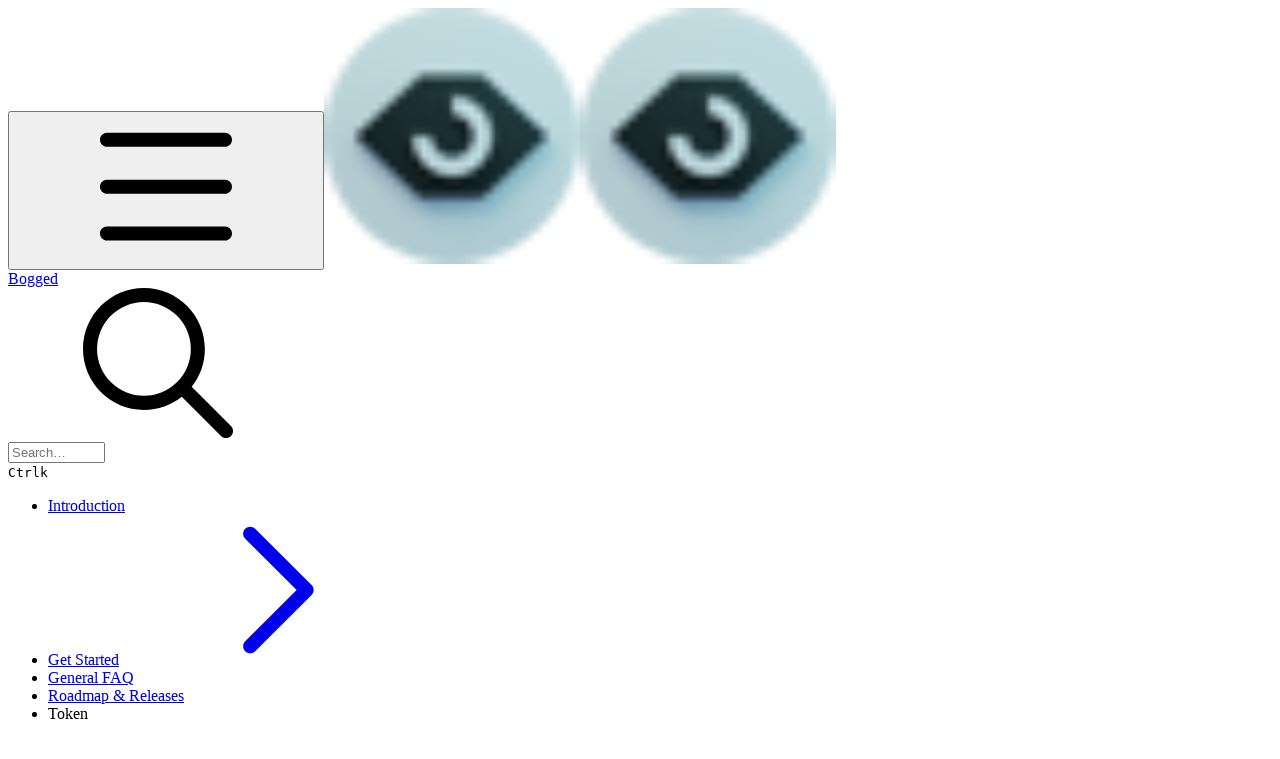

--- FILE ---
content_type: text/html; charset=utf-8
request_url: https://docs.bogged.finance/bogged-finance/product-information/ultimate/usage-guide
body_size: 37178
content:
<!DOCTYPE html><html lang="en" class="rounded-corners theme-bold tint sidebar-default sidebar-list-default links-default depth-subtle __variable_ec5c78 __variable_80f980 __variable_c5e58d font-Inter dark"><head><meta charSet="utf-8"/><link rel="preconnect" href="https://static-2v.gitbook.com" crossorigin=""/><link rel="preconnect" href="https://api.gitbook.com/cache/"/><link rel="preconnect" href="https://ka-p.fontawesome.com/releases/v6.6.0/"/><link rel="preconnect" href="https://static-2v.gitbook.com"/><meta name="viewport" content="width=device-width, initial-scale=1, maximum-scale=1"/><link rel="preload" as="image" fetchPriority="high" imageSrcSet="https://docs.bogged.finance/bogged-finance/~gitbook/image?url=https%3A%2F%2F2904693074-files.gitbook.io%2F%7E%2Ffiles%2Fv0%2Fb%2Fgitbook-legacy-files%2Fo%2Fspaces%252F-Mjz3PBq89DT2OWUHzd5%252Favatar-1633503986155.png%3Fgeneration%3D1633503986869425%26alt%3Dmedia&amp;width=32&amp;dpr=1&amp;quality=100&amp;sign=bc9ac426&amp;sv=2 32w, https://docs.bogged.finance/bogged-finance/~gitbook/image?url=https%3A%2F%2F2904693074-files.gitbook.io%2F%7E%2Ffiles%2Fv0%2Fb%2Fgitbook-legacy-files%2Fo%2Fspaces%252F-Mjz3PBq89DT2OWUHzd5%252Favatar-1633503986155.png%3Fgeneration%3D1633503986869425%26alt%3Dmedia&amp;width=32&amp;dpr=2&amp;quality=100&amp;sign=bc9ac426&amp;sv=2 64w, https://docs.bogged.finance/bogged-finance/~gitbook/image?url=https%3A%2F%2F2904693074-files.gitbook.io%2F%7E%2Ffiles%2Fv0%2Fb%2Fgitbook-legacy-files%2Fo%2Fspaces%252F-Mjz3PBq89DT2OWUHzd5%252Favatar-1633503986155.png%3Fgeneration%3D1633503986869425%26alt%3Dmedia&amp;width=32&amp;dpr=3&amp;quality=100&amp;sign=bc9ac426&amp;sv=2 96w, https://docs.bogged.finance/bogged-finance/~gitbook/image?url=https%3A%2F%2F2904693074-files.gitbook.io%2F%7E%2Ffiles%2Fv0%2Fb%2Fgitbook-legacy-files%2Fo%2Fspaces%252F-Mjz3PBq89DT2OWUHzd5%252Favatar-1633503986155.png%3Fgeneration%3D1633503986869425%26alt%3Dmedia&amp;width=32&amp;dpr=4&amp;quality=100&amp;sign=bc9ac426&amp;sv=2 128w" imageSizes="32px"/><link rel="stylesheet" href="https://static-2v.gitbook.com/_next/static/css/98d879cc65f0edd6.css" data-precedence="next"/><link rel="stylesheet" href="https://static-2v.gitbook.com/_next/static/css/29c59fea1eee68da.css" data-precedence="next"/><link rel="stylesheet" href="https://static-2v.gitbook.com/_next/static/css/e4670420fc569cb1.css" data-precedence="next"/><link rel="stylesheet" href="https://static-2v.gitbook.com/_next/static/css/0ebffcf48340f755.css" data-precedence="next"/><link rel="stylesheet" href="https://static-2v.gitbook.com/_next/static/css/856bbe6b4ebe383d.css" data-precedence="next"/><link rel="stylesheet" href="https://static-2v.gitbook.com/_next/static/css/274ceba6bb6b634e.css" data-precedence="next"/><link rel="stylesheet" href="https://static-2v.gitbook.com/_next/static/css/6f9c76ee4cbe9884.css" data-precedence="next"/><link rel="stylesheet" href="https://static-2v.gitbook.com/_next/static/css/90c2fc9ebe34971f.css" data-precedence="next"/><link rel="stylesheet" href="https://static-2v.gitbook.com/_next/static/css/9ae8cfcf03d83fe9.css" data-precedence="next"/><link rel="stylesheet" href="https://static-2v.gitbook.com/_next/static/css/8c7837bed22017b9.css" data-precedence="next"/><link rel="preload" as="script" fetchPriority="low" href="https://static-2v.gitbook.com/_next/static/chunks/webpack-bbf485a692592815.js"/><script src="https://static-2v.gitbook.com/_next/static/chunks/af6d8a37-54f2784b1c66a730.js" async=""></script><script src="https://static-2v.gitbook.com/_next/static/chunks/885-30bd815b9c4d9569.js" async=""></script><script src="https://static-2v.gitbook.com/_next/static/chunks/main-app-04b1651681b4b5b2.js" async=""></script><script src="https://static-2v.gitbook.com/_next/static/chunks/app/global-error-7852ce99804d78c7.js" async=""></script><script src="https://static-2v.gitbook.com/_next/static/chunks/a7859603-a424be893d3cf69c.js" async=""></script><script src="https://static-2v.gitbook.com/_next/static/chunks/758-aa771b3bf0a43c75.js" async=""></script><script src="https://static-2v.gitbook.com/_next/static/chunks/2096-262381585e65b993.js" async=""></script><script src="https://static-2v.gitbook.com/_next/static/chunks/5864-8a0c12a9108e8136.js" async=""></script><script src="https://static-2v.gitbook.com/_next/static/chunks/8580-49f7b829d35d38f7.js" async=""></script><script src="https://static-2v.gitbook.com/_next/static/chunks/1010-e0d23d665db8185f.js" async=""></script><script src="https://static-2v.gitbook.com/_next/static/chunks/3852-97a79b632d5ce1eb.js" async=""></script><script src="https://static-2v.gitbook.com/_next/static/chunks/808-7cff5425b747fd6b.js" async=""></script><script src="https://static-2v.gitbook.com/_next/static/chunks/app/sites/static/%5Bmode%5D/%5BsiteURL%5D/%5BsiteData%5D/(content)/%5BpagePath%5D/page-acf151d4f478b8d0.js" async=""></script><script src="https://static-2v.gitbook.com/_next/static/chunks/2828-c11ad5893462c1bd.js" async=""></script><script src="https://static-2v.gitbook.com/_next/static/chunks/1834-97251db84653bf5e.js" async=""></script><script src="https://static-2v.gitbook.com/_next/static/chunks/422-90289902d72f34a0.js" async=""></script><script src="https://static-2v.gitbook.com/_next/static/chunks/app/sites/static/%5Bmode%5D/%5BsiteURL%5D/%5BsiteData%5D/(content)/layout-7a6cda97abb606cb.js" async=""></script><meta name="next-size-adjust" content=""/><meta name="color-scheme" content="dark"/><title>UI Overview &amp; Basic Usage Guide | Bogged</title><meta name="generator" content="GitBook (35dcaca)"/><meta name="robots" content="index, follow"/><link rel="canonical" href="https://docs.bogged.finance/bogged-finance/product-information/ultimate/usage-guide"/><link rel="alternate" type="text/markdown" href="https://docs.bogged.finance/bogged-finance/product-information/ultimate/usage-guide.md"/><meta name="mobile-web-app-capable" content="yes"/><meta name="apple-mobile-web-app-title" content="Bogged"/><meta name="apple-mobile-web-app-status-bar-style" content="black"/><meta property="og:title" content="UI Overview &amp; Basic Usage Guide | Bogged"/><meta property="og:image" content="https://docs.bogged.finance/bogged-finance/~gitbook/ogimage/-MknlyNWobEaB-k7FpVv"/><meta name="twitter:card" content="summary_large_image"/><meta name="twitter:title" content="UI Overview &amp; Basic Usage Guide | Bogged"/><meta name="twitter:image" content="https://docs.bogged.finance/bogged-finance/~gitbook/ogimage/-MknlyNWobEaB-k7FpVv"/><link rel="icon" href="https://docs.bogged.finance/bogged-finance/~gitbook/image?url=https%3A%2F%2F2904693074-files.gitbook.io%2F%7E%2Ffiles%2Fv0%2Fb%2Fgitbook-legacy-files%2Fo%2Fspaces%252F-Mjz3PBq89DT2OWUHzd5%252Favatar-1633503986155.png%3Fgeneration%3D1633503986869425%26alt%3Dmedia&amp;width=48&amp;height=48&amp;sign=bc9ac426&amp;sv=2" type="image/png" media="(prefers-color-scheme: light)"/><link rel="icon" href="https://docs.bogged.finance/bogged-finance/~gitbook/image?url=https%3A%2F%2F2904693074-files.gitbook.io%2F%7E%2Ffiles%2Fv0%2Fb%2Fgitbook-legacy-files%2Fo%2Fspaces%252F-Mjz3PBq89DT2OWUHzd5%252Favatar-1633503986155.png%3Fgeneration%3D1633503986869425%26alt%3Dmedia&amp;width=48&amp;height=48&amp;sign=bc9ac426&amp;sv=2" type="image/png" media="(prefers-color-scheme: dark)"/><link rel="apple-touch-icon" href="https://docs.bogged.finance/bogged-finance/~gitbook/image?url=https%3A%2F%2F2904693074-files.gitbook.io%2F%7E%2Ffiles%2Fv0%2Fb%2Fgitbook-legacy-files%2Fo%2Fspaces%252F-Mjz3PBq89DT2OWUHzd5%252Favatar-1633503986155.png%3Fgeneration%3D1633503986869425%26alt%3Dmedia&amp;width=180&amp;height=180&amp;sign=bc9ac426&amp;sv=2" type="image/png" media="(prefers-color-scheme: light)"/><link rel="apple-touch-icon" href="https://docs.bogged.finance/bogged-finance/~gitbook/image?url=https%3A%2F%2F2904693074-files.gitbook.io%2F%7E%2Ffiles%2Fv0%2Fb%2Fgitbook-legacy-files%2Fo%2Fspaces%252F-Mjz3PBq89DT2OWUHzd5%252Favatar-1633503986155.png%3Fgeneration%3D1633503986869425%26alt%3Dmedia&amp;width=180&amp;height=180&amp;sign=bc9ac426&amp;sv=2" type="image/png" media="(prefers-color-scheme: dark)"/><style>
                    :root {
                        --primary-1: 255 255 255; --contrast-primary-1: 29 29 29;
--primary-2: 246 252 247; --contrast-primary-2: 29 29 29;
--primary-3: 239 251 242; --contrast-primary-3: 29 29 29;
--primary-4: 229 248 234; --contrast-primary-4: 29 29 29;
--primary-5: 220 245 226; --contrast-primary-5: 29 29 29;
--primary-6: 208 239 216; --contrast-primary-6: 29 29 29;
--primary-7: 190 228 201; --contrast-primary-7: 29 29 29;
--primary-8: 173 217 186; --contrast-primary-8: 29 29 29;
--primary-9: 27 200 112; --contrast-primary-9: 29 29 29;
--primary-10: 0 150 65; --contrast-primary-10: 255 255 255;
--primary-11: 76 123 90; --contrast-primary-11: 255 255 255;
--primary-12: 23 32 25; --contrast-primary-12: 255 255 255;
--primary-original: 27 200 112; --contrast-primary-original: 29 29 29;
                        --tint-1: 255 255 255; --contrast-tint-1: 29 29 29;
--tint-2: 250 250 250; --contrast-tint-2: 29 29 29;
--tint-3: 247 247 247; --contrast-tint-3: 29 29 29;
--tint-4: 242 242 242; --contrast-tint-4: 29 29 29;
--tint-5: 237 237 237; --contrast-tint-5: 29 29 29;
--tint-6: 229 229 229; --contrast-tint-6: 29 29 29;
--tint-7: 217 217 217; --contrast-tint-7: 29 29 29;
--tint-8: 204 204 204; --contrast-tint-8: 29 29 29;
--tint-9: 133 133 133; --contrast-tint-9: 255 255 255;
--tint-10: 121 121 121; --contrast-tint-10: 255 255 255;
--tint-11: 110 110 110; --contrast-tint-11: 255 255 255;
--tint-12: 29 29 29; --contrast-tint-12: 255 255 255;
--tint-original: 29 29 29; --contrast-tint-original: 255 255 255;
                        --neutral-1: 255 255 255; --contrast-neutral-1: 29 29 29;
--neutral-2: 250 250 250; --contrast-neutral-2: 29 29 29;
--neutral-3: 247 247 247; --contrast-neutral-3: 29 29 29;
--neutral-4: 242 242 242; --contrast-neutral-4: 29 29 29;
--neutral-5: 237 237 237; --contrast-neutral-5: 29 29 29;
--neutral-6: 229 229 229; --contrast-neutral-6: 29 29 29;
--neutral-7: 217 217 217; --contrast-neutral-7: 29 29 29;
--neutral-8: 204 204 204; --contrast-neutral-8: 29 29 29;
--neutral-9: 120 120 120; --contrast-neutral-9: 255 255 255;
--neutral-10: 121 121 121; --contrast-neutral-10: 255 255 255;
--neutral-11: 110 110 110; --contrast-neutral-11: 255 255 255;
--neutral-12: 29 29 29; --contrast-neutral-12: 255 255 255;
--neutral-original: 120 120 120; --contrast-neutral-original: 255 255 255;

                        --header-background: 29 29 29;
                        --header-link: 255 255 255;

                        --info-1: 255 255 255; --contrast-info-1: 29 29 29;
--info-2: 250 250 250; --contrast-info-2: 29 29 29;
--info-3: 247 247 247; --contrast-info-3: 29 29 29;
--info-4: 242 242 242; --contrast-info-4: 29 29 29;
--info-5: 237 237 237; --contrast-info-5: 29 29 29;
--info-6: 229 229 229; --contrast-info-6: 29 29 29;
--info-7: 217 217 217; --contrast-info-7: 29 29 29;
--info-8: 204 204 204; --contrast-info-8: 29 29 29;
--info-9: 120 120 120; --contrast-info-9: 255 255 255;
--info-10: 121 121 121; --contrast-info-10: 255 255 255;
--info-11: 110 110 110; --contrast-info-11: 255 255 255;
--info-12: 29 29 29; --contrast-info-12: 255 255 255;
--info-original: 120 120 120; --contrast-info-original: 255 255 255;
                        --warning-1: 255 255 255; --contrast-warning-1: 29 29 29;
--warning-2: 254 249 244; --contrast-warning-2: 29 29 29;
--warning-3: 255 245 236; --contrast-warning-3: 29 29 29;
--warning-4: 255 239 225; --contrast-warning-4: 29 29 29;
--warning-5: 254 233 214; --contrast-warning-5: 29 29 29;
--warning-6: 250 224 200; --contrast-warning-6: 29 29 29;
--warning-7: 242 211 182; --contrast-warning-7: 29 29 29;
--warning-8: 233 197 164; --contrast-warning-8: 29 29 29;
--warning-9: 254 154 0; --contrast-warning-9: 29 29 29;
--warning-10: 187 92 0; --contrast-warning-10: 255 255 255;
--warning-11: 138 102 66; --contrast-warning-11: 255 255 255;
--warning-12: 35 28 21; --contrast-warning-12: 255 255 255;
--warning-original: 254 154 0; --contrast-warning-original: 29 29 29;
                        --danger-1: 255 255 255; --contrast-danger-1: 29 29 29;
--danger-2: 255 247 246; --contrast-danger-2: 29 29 29;
--danger-3: 255 242 239; --contrast-danger-3: 29 29 29;
--danger-4: 255 234 230; --contrast-danger-4: 29 29 29;
--danger-5: 255 226 221; --contrast-danger-5: 29 29 29;
--danger-6: 255 215 210; --contrast-danger-6: 29 29 29;
--danger-7: 255 200 193; --contrast-danger-7: 29 29 29;
--danger-8: 254 184 177; --contrast-danger-8: 29 29 29;
--danger-9: 251 44 54; --contrast-danger-9: 255 255 255;
--danger-10: 228 0 33; --contrast-danger-10: 255 255 255;
--danger-11: 158 87 81; --contrast-danger-11: 255 255 255;
--danger-12: 39 25 23; --contrast-danger-12: 255 255 255;
--danger-original: 251 44 54; --contrast-danger-original: 255 255 255;
                        --success-1: 255 255 255; --contrast-success-1: 29 29 29;
--success-2: 245 252 246; --contrast-success-2: 29 29 29;
--success-3: 238 252 240; --contrast-success-3: 29 29 29;
--success-4: 229 249 231; --contrast-success-4: 29 29 29;
--success-5: 219 246 222; --contrast-success-5: 29 29 29;
--success-6: 207 240 210; --contrast-success-6: 29 29 29;
--success-7: 190 229 194; --contrast-success-7: 29 29 29;
--success-8: 172 218 177; --contrast-success-8: 29 29 29;
--success-9: 0 201 80; --contrast-success-9: 29 29 29;
--success-10: 0 152 23; --contrast-success-10: 255 255 255;
--success-11: 74 124 82; --contrast-success-11: 255 255 255;
--success-12: 22 32 23; --contrast-success-12: 255 255 255;
--success-original: 0 201 80; --contrast-success-original: 29 29 29;
                    }

                    .dark {
                        --primary-1: 29 29 29; --contrast-primary-1: 255 255 255;
--primary-2: 31 36 32; --contrast-primary-2: 255 255 255;
--primary-3: 37 47 40; --contrast-primary-3: 255 255 255;
--primary-4: 37 52 41; --contrast-primary-4: 255 255 255;
--primary-5: 39 59 45; --contrast-primary-5: 255 255 255;
--primary-6: 38 64 46; --contrast-primary-6: 255 255 255;
--primary-7: 43 76 54; --contrast-primary-7: 255 255 255;
--primary-8: 48 88 62; --contrast-primary-8: 255 255 255;
--primary-9: 27 200 112; --contrast-primary-9: 29 29 29;
--primary-10: 0 174 88; --contrast-primary-10: 255 255 255;
--primary-11: 156 206 171; --contrast-primary-11: 29 29 29;
--primary-12: 246 255 250; --contrast-primary-12: 29 29 29;
--primary-original: 27 200 112; --contrast-primary-original: 29 29 29;
                        --tint-1: 29 29 29; --contrast-tint-1: 255 255 255;
--tint-2: 34 34 34; --contrast-tint-2: 255 255 255;
--tint-3: 44 44 44; --contrast-tint-3: 255 255 255;
--tint-4: 48 48 48; --contrast-tint-4: 255 255 255;
--tint-5: 53 53 53; --contrast-tint-5: 255 255 255;
--tint-6: 57 57 57; --contrast-tint-6: 255 255 255;
--tint-7: 67 67 67; --contrast-tint-7: 255 255 255;
--tint-8: 78 78 78; --contrast-tint-8: 255 255 255;
--tint-9: 133 133 133; --contrast-tint-9: 255 255 255;
--tint-10: 144 144 144; --contrast-tint-10: 255 255 255;
--tint-11: 192 192 192; --contrast-tint-11: 29 29 29;
--tint-12: 255 255 255; --contrast-tint-12: 29 29 29;
--tint-original: 255 255 255; --contrast-tint-original: 29 29 29;
                        --neutral-1: 29 29 29; --contrast-neutral-1: 255 255 255;
--neutral-2: 34 34 34; --contrast-neutral-2: 255 255 255;
--neutral-3: 44 44 44; --contrast-neutral-3: 255 255 255;
--neutral-4: 48 48 48; --contrast-neutral-4: 255 255 255;
--neutral-5: 53 53 53; --contrast-neutral-5: 255 255 255;
--neutral-6: 57 57 57; --contrast-neutral-6: 255 255 255;
--neutral-7: 67 67 67; --contrast-neutral-7: 255 255 255;
--neutral-8: 78 78 78; --contrast-neutral-8: 255 255 255;
--neutral-9: 120 120 120; --contrast-neutral-9: 255 255 255;
--neutral-10: 144 144 144; --contrast-neutral-10: 255 255 255;
--neutral-11: 192 192 192; --contrast-neutral-11: 29 29 29;
--neutral-12: 255 255 255; --contrast-neutral-12: 29 29 29;
--neutral-original: 120 120 120; --contrast-neutral-original: 255 255 255;

                        --header-background: 255 255 255;
                        --header-link: 29 29 29;

                        --info-1: 29 29 29; --contrast-info-1: 255 255 255;
--info-2: 34 34 34; --contrast-info-2: 255 255 255;
--info-3: 44 44 44; --contrast-info-3: 255 255 255;
--info-4: 48 48 48; --contrast-info-4: 255 255 255;
--info-5: 53 53 53; --contrast-info-5: 255 255 255;
--info-6: 57 57 57; --contrast-info-6: 255 255 255;
--info-7: 67 67 67; --contrast-info-7: 255 255 255;
--info-8: 78 78 78; --contrast-info-8: 255 255 255;
--info-9: 120 120 120; --contrast-info-9: 255 255 255;
--info-10: 144 144 144; --contrast-info-10: 255 255 255;
--info-11: 192 192 192; --contrast-info-11: 29 29 29;
--info-12: 255 255 255; --contrast-info-12: 29 29 29;
--info-original: 120 120 120; --contrast-info-original: 255 255 255;
                        --warning-1: 29 29 29; --contrast-warning-1: 255 255 255;
--warning-2: 38 34 30; --contrast-warning-2: 255 255 255;
--warning-3: 50 42 35; --contrast-warning-3: 255 255 255;
--warning-4: 57 45 34; --contrast-warning-4: 255 255 255;
--warning-5: 66 50 34; --contrast-warning-5: 255 255 255;
--warning-6: 73 53 33; --contrast-warning-6: 255 255 255;
--warning-7: 87 62 37; --contrast-warning-7: 255 255 255;
--warning-8: 101 71 41; --contrast-warning-8: 255 255 255;
--warning-9: 254 154 0; --contrast-warning-9: 29 29 29;
--warning-10: 213 116 0; --contrast-warning-10: 255 255 255;
--warning-11: 224 184 145; --contrast-warning-11: 29 29 29;
--warning-12: 255 253 243; --contrast-warning-12: 29 29 29;
--warning-original: 254 154 0; --contrast-warning-original: 29 29 29;
                        --danger-1: 29 29 29; --contrast-danger-1: 255 255 255;
--danger-2: 40 32 32; --contrast-danger-2: 255 255 255;
--danger-3: 55 39 38; --contrast-danger-3: 255 255 255;
--danger-4: 64 41 38; --contrast-danger-4: 255 255 255;
--danger-5: 75 44 41; --contrast-danger-5: 255 255 255;
--danger-6: 84 45 41; --contrast-danger-6: 255 255 255;
--danger-7: 100 51 48; --contrast-danger-7: 255 255 255;
--danger-8: 117 58 54; --contrast-danger-8: 255 255 255;
--danger-9: 251 44 54; --contrast-danger-9: 255 255 255;
--danger-10: 255 52 59; --contrast-danger-10: 255 255 255;
--danger-11: 248 168 161; --contrast-danger-11: 29 29 29;
--danger-12: 255 249 247; --contrast-danger-12: 29 29 29;
--danger-original: 251 44 54; --contrast-danger-original: 255 255 255;
                        --success-1: 29 29 29; --contrast-success-1: 255 255 255;
--success-2: 31 36 32; --contrast-success-2: 255 255 255;
--success-3: 37 47 38; --contrast-success-3: 255 255 255;
--success-4: 37 52 39; --contrast-success-4: 255 255 255;
--success-5: 38 60 41; --contrast-success-5: 255 255 255;
--success-6: 38 65 41; --contrast-success-6: 255 255 255;
--success-7: 42 77 48; --contrast-success-7: 255 255 255;
--success-8: 47 89 54; --contrast-success-8: 255 255 255;
--success-9: 0 201 80; --contrast-success-9: 29 29 29;
--success-10: 0 176 54; --contrast-success-10: 255 255 255;
--success-11: 155 208 161; --contrast-success-11: 29 29 29;
--success-12: 246 255 247; --contrast-success-12: 29 29 29;
--success-original: 0 201 80; --contrast-success-original: 29 29 29;
                    }
                </style><script src="https://static-2v.gitbook.com/_next/static/chunks/polyfills-42372ed130431b0a.js" noModule=""></script></head><body class="site-background"><script>((a,b,c,d,e,f,g,h)=>{let i=document.documentElement,j=["light","dark"];function k(b){var c;(Array.isArray(a)?a:[a]).forEach(a=>{let c="class"===a,d=c&&f?e.map(a=>f[a]||a):e;c?(i.classList.remove(...d),i.classList.add(f&&f[b]?f[b]:b)):i.setAttribute(a,b)}),c=b,h&&j.includes(c)&&(i.style.colorScheme=c)}if(d)k(d);else try{let a=localStorage.getItem(b)||c,d=g&&"system"===a?window.matchMedia("(prefers-color-scheme: dark)").matches?"dark":"light":a;k(d)}catch(a){}})("class","theme","system","dark",["light","dark"],null,true,true)</script><header id="site-header" class="flex flex-col h-[64px] sticky top-0 z-30 w-full flex-none shadow-[0px_1px_0px] shadow-tint-12/2 bg-tint-base/9 theme-muted:bg-tint-subtle/9 [html.sidebar-filled.theme-bold.tint_&amp;]:bg-tint-subtle/9 theme-gradient:bg-gradient-primary theme-gradient-tint:bg-gradient-tint contrast-more:bg-tint-base text-sm backdrop-blur-lg"><div class="theme-bold:bg-header-background theme-bold:shadow-[0px_1px_0px] theme-bold:shadow-tint-12/2"><div class="transition-[padding] duration-300 lg:chat-open:pr-80 xl:chat-open:pr-96"><div class="gap-4 lg:gap-6 flex items-center justify-between w-full py-3 min-h-16 sm:h-16 px-4 sm:px-6 md:px-8 max-w-screen-2xl mx-auto"><div class="flex max-w-full lg:basis-72 min-w-0 shrink items-center justify-start gap-2 lg:gap-4"><button class="flex flex-row items-center rounded-sm straight-corners:rounded-xs px-2 py-1 -ml-2 text-tint-strong theme-bold:text-header-link hover:bg-tint-hover hover:theme-bold:bg-header-link/3 page-no-toc:hidden lg:hidden" aria-label="Open table of contents"><svg style="mask-image:url(https://ka-p.fontawesome.com/releases/v6.6.0/svgs/regular/bars.svg?v=2&amp;token=a463935e93);-webkit-mask-image:url(https://ka-p.fontawesome.com/releases/v6.6.0/svgs/regular/bars.svg?v=2&amp;token=a463935e93);mask-repeat:no-repeat;-webkit-mask-repeat:no-repeat;mask-position:center;-webkit-mask-position:center" class="gb-icon size-4 text-inherit"></svg></button><a class="group/headerlogo min-w-0 shrink flex items-center" href="/bogged-finance"><img alt="" style="aspect-ratio:1" fetchPriority="high" class="block dark:hidden object-contain size-8" src="https://docs.bogged.finance/bogged-finance/~gitbook/image?url=https%3A%2F%2F2904693074-files.gitbook.io%2F%7E%2Ffiles%2Fv0%2Fb%2Fgitbook-legacy-files%2Fo%2Fspaces%252F-Mjz3PBq89DT2OWUHzd5%252Favatar-1633503986155.png%3Fgeneration%3D1633503986869425%26alt%3Dmedia&amp;width=32&amp;dpr=4&amp;quality=100&amp;sign=bc9ac426&amp;sv=2" srcSet="https://docs.bogged.finance/bogged-finance/~gitbook/image?url=https%3A%2F%2F2904693074-files.gitbook.io%2F%7E%2Ffiles%2Fv0%2Fb%2Fgitbook-legacy-files%2Fo%2Fspaces%252F-Mjz3PBq89DT2OWUHzd5%252Favatar-1633503986155.png%3Fgeneration%3D1633503986869425%26alt%3Dmedia&amp;width=32&amp;dpr=1&amp;quality=100&amp;sign=bc9ac426&amp;sv=2 32w, https://docs.bogged.finance/bogged-finance/~gitbook/image?url=https%3A%2F%2F2904693074-files.gitbook.io%2F%7E%2Ffiles%2Fv0%2Fb%2Fgitbook-legacy-files%2Fo%2Fspaces%252F-Mjz3PBq89DT2OWUHzd5%252Favatar-1633503986155.png%3Fgeneration%3D1633503986869425%26alt%3Dmedia&amp;width=32&amp;dpr=2&amp;quality=100&amp;sign=bc9ac426&amp;sv=2 64w, https://docs.bogged.finance/bogged-finance/~gitbook/image?url=https%3A%2F%2F2904693074-files.gitbook.io%2F%7E%2Ffiles%2Fv0%2Fb%2Fgitbook-legacy-files%2Fo%2Fspaces%252F-Mjz3PBq89DT2OWUHzd5%252Favatar-1633503986155.png%3Fgeneration%3D1633503986869425%26alt%3Dmedia&amp;width=32&amp;dpr=3&amp;quality=100&amp;sign=bc9ac426&amp;sv=2 96w, https://docs.bogged.finance/bogged-finance/~gitbook/image?url=https%3A%2F%2F2904693074-files.gitbook.io%2F%7E%2Ffiles%2Fv0%2Fb%2Fgitbook-legacy-files%2Fo%2Fspaces%252F-Mjz3PBq89DT2OWUHzd5%252Favatar-1633503986155.png%3Fgeneration%3D1633503986869425%26alt%3Dmedia&amp;width=32&amp;dpr=4&amp;quality=100&amp;sign=bc9ac426&amp;sv=2 128w" sizes="32px" width="256" height="256"/><img alt="" style="aspect-ratio:1" loading="lazy" fetchPriority="high" class="hidden dark:block object-contain size-8" src="https://docs.bogged.finance/bogged-finance/~gitbook/image?url=https%3A%2F%2F2904693074-files.gitbook.io%2F%7E%2Ffiles%2Fv0%2Fb%2Fgitbook-legacy-files%2Fo%2Fspaces%252F-Mjz3PBq89DT2OWUHzd5%252Favatar-1633503986155.png%3Fgeneration%3D1633503986869425%26alt%3Dmedia&amp;width=32&amp;dpr=4&amp;quality=100&amp;sign=bc9ac426&amp;sv=2" srcSet="https://docs.bogged.finance/bogged-finance/~gitbook/image?url=https%3A%2F%2F2904693074-files.gitbook.io%2F%7E%2Ffiles%2Fv0%2Fb%2Fgitbook-legacy-files%2Fo%2Fspaces%252F-Mjz3PBq89DT2OWUHzd5%252Favatar-1633503986155.png%3Fgeneration%3D1633503986869425%26alt%3Dmedia&amp;width=32&amp;dpr=1&amp;quality=100&amp;sign=bc9ac426&amp;sv=2 32w, https://docs.bogged.finance/bogged-finance/~gitbook/image?url=https%3A%2F%2F2904693074-files.gitbook.io%2F%7E%2Ffiles%2Fv0%2Fb%2Fgitbook-legacy-files%2Fo%2Fspaces%252F-Mjz3PBq89DT2OWUHzd5%252Favatar-1633503986155.png%3Fgeneration%3D1633503986869425%26alt%3Dmedia&amp;width=32&amp;dpr=2&amp;quality=100&amp;sign=bc9ac426&amp;sv=2 64w, https://docs.bogged.finance/bogged-finance/~gitbook/image?url=https%3A%2F%2F2904693074-files.gitbook.io%2F%7E%2Ffiles%2Fv0%2Fb%2Fgitbook-legacy-files%2Fo%2Fspaces%252F-Mjz3PBq89DT2OWUHzd5%252Favatar-1633503986155.png%3Fgeneration%3D1633503986869425%26alt%3Dmedia&amp;width=32&amp;dpr=3&amp;quality=100&amp;sign=bc9ac426&amp;sv=2 96w, https://docs.bogged.finance/bogged-finance/~gitbook/image?url=https%3A%2F%2F2904693074-files.gitbook.io%2F%7E%2Ffiles%2Fv0%2Fb%2Fgitbook-legacy-files%2Fo%2Fspaces%252F-Mjz3PBq89DT2OWUHzd5%252Favatar-1633503986155.png%3Fgeneration%3D1633503986869425%26alt%3Dmedia&amp;width=32&amp;dpr=4&amp;quality=100&amp;sign=bc9ac426&amp;sv=2 128w" sizes="32px" width="256" height="256"/><div class="text-pretty line-clamp-2 tracking-tight max-w-[18ch] lg:max-w-[24ch] font-semibold ms-3 text-base/tight lg:text-lg/tight text-tint-strong theme-bold:text-header-link">Bogged</div></a></div><div class="flex grow-0 shrink-0 md:basis-56 justify-self-end items-center gap-2 order-last"><div class="relative flex size-9 grow"><div class="button group/button inline-flex items-center gap-2 rounded-md straight-corners:rounded-none circular-corners:rounded-3xl border border-tint hover:border-tint-hover disabled:border-tint depth-subtle:shadow-xs hover:depth-subtle:shadow-md focus-visible:depth-subtle:shadow-md active:depth-subtle:shadow-xs shadow-tint/6 dark:shadow-tint-1 contrast-more:border-tint-12 contrast-more:hover:border-2 contrast-more:hover:border-tint-12 hover:depth-subtle:-translate-y-px focus-visible:depth-subtle:-translate-y-px data-[state=open]:depth-subtle:-translate-y-px active:depth-subtle:translate-y-0 transition-all truncate disabled:cursor-not-allowed disabled:translate-y-0! disabled:shadow-none! bg-tint-base text-tint hover:theme-clean:bg-tint-subtle theme-bold:bg-header-link/2 theme-bold:text-header-link theme-bold:shadow-none! hover:theme-bold:bg-header-link/3 hover:theme-bold:text-header-link hover:theme-bold:shadow-none hover:theme-bold:border-header-link/5 contrast-more:theme-bold:bg-header-background contrast-more:theme-bold:text-header-link contrast-more:theme-bold:border-header-link contrast-more:hover:theme-bold:border-header-link text-sm py-1.5 md:circular-corners:px-4 has-[input:focus]:-translate-y-px h-9 cursor-pointer px-2.5 has-[input:focus]:bg-tint-base has-[input:focus]:depth-subtle:shadow-lg has-[input:focus]:depth-subtle:shadow-primary-subtle has-[input:focus-visible]:ring-2 has-[input:focus-visible]:ring-primary-hover md:cursor-text theme-bold:border-header-link/3 has-[input:focus-visible]:theme-bold:border-header-link/5 has-[input:focus-visible]:theme-bold:bg-header-link/3 has-[input:focus-visible]:theme-bold:ring-header-link/5 theme-bold:before:absolute theme-bold:before:inset-0 theme-bold:before:bg-header-background/7 theme-bold:before:backdrop-blur-xl relative z-30 max-w-none shrink grow justify-start max-md:absolute max-md:right-0 max-md:w-[38px]"><svg style="mask-image:url(https://ka-p.fontawesome.com/releases/v6.6.0/svgs/regular/magnifying-glass.svg?v=2&amp;token=a463935e93);-webkit-mask-image:url(https://ka-p.fontawesome.com/releases/v6.6.0/svgs/regular/magnifying-glass.svg?v=2&amp;token=a463935e93);mask-repeat:no-repeat;-webkit-mask-repeat:no-repeat;mask-position:center;-webkit-mask-position:center" class="gb-icon size-4 shrink-0 animate-scale-in"></svg><div class="sr-only" aria-live="assertive" role="alert" aria-relevant="all"></div><input aria-controls="search-results-«Rihlffffffb»" type="text" aria-haspopup="listbox" aria-expanded="false" data-state="closed" placeholder="Search…" maxLength="512" size="10" data-testid="search-input" class="peer z-10 min-w-0 grow bg-transparent py-0.5 text-tint-strong theme-bold:text-header-link outline-hidden transition-[width] duration-300 contain-paint placeholder:text-tint theme-bold:placeholder:text-current theme-bold:placeholder:opacity-7 max-md:opacity-0" role="combobox" autoComplete="off" aria-autocomplete="list" value=""/><div aria-busy="true" class="shortcut hidden justify-end gap-0.5 whitespace-nowrap text-tint text-xs [font-feature-settings:&quot;calt&quot;,&quot;case&quot;] contrast-more:text-tint-strong md:flex opacity-0"><kbd class="flex h-5 min-w-5 items-center justify-center rounded-md border border-tint-subtle px-1 text-xs last:-mr-1 theme-bold:border-header-link/5 theme-bold:bg-header-background theme-bold:text-header-link">Ctrl</kbd><kbd class="flex h-5 min-w-5 items-center justify-center rounded-md border border-tint-subtle px-1 uppercase last:-mr-1 theme-bold:border-header-link/5 theme-bold:bg-header-background theme-bold:text-header-link">k</kbd></div></div></div></div></div></div></div></header><div class="pointer-events-none fixed inset-x-0 top-0 z-50 h-0.5 overflow-hidden hidden animate-fade-out-slow"><div class="h-full w-full origin-left animate-crawl bg-primary-solid theme-bold:bg-header-link"></div></div><div class="motion-safe:transition-all motion-safe:duration-300 lg:chat-open:mr-80 xl:chat-open:mr-96"><div class="flex flex-col lg:flex-row lg:justify-center px-4 sm:px-6 md:px-8 max-w-screen-2xl mx-auto site-width-wide:max-w-full"><aside data-testid="table-of-contents" id="table-of-contents" class="group text-sm grow-0 shrink-0 basis-full lg:basis-72 lg:page-no-toc:basis-56 relative z-1 lg:sticky lg:mr-12 lg:top-0 lg:h-screen lg:announcement:h-[calc(100vh-4.25rem)] lg:site-header:top-16 lg:site-header:h-[calc(100vh-4rem)] lg:announcement:site-header:h-[calc(100vh-4rem-4.25rem)] lg:site-header-sections:top-27 lg:site-header-sections:h-[calc(100vh-6.75rem)] lg:site-header-sections:announcement:h-[calc(100vh-6.75rem-4.25rem)] lg:[html[style*=&quot;--toc-top-offset&quot;]_&amp;]:top-(--toc-top-offset)! lg:[html[style*=&quot;--toc-height&quot;]_&amp;]:h-(--toc-height)! lg:page-no-toc:[html[style*=&quot;--outline-top-offset&quot;]_&amp;]:top-(--outline-top-offset)! lg:page-no-toc:[html[style*=&quot;--outline-height&quot;]_&amp;]:top-(--outline-height)! pt-4 pb-4 lg:sidebar-filled:pr-6 lg:page-no-toc:pr-0 hidden navigation-open:flex! lg:flex lg:page-no-toc:hidden xl:page-no-toc:flex lg:site-header-none:page-no-toc:flex flex-col gap-4 navigation-open:border-b border-tint-subtle"><div class="lg:-ms-5 relative flex grow flex-col overflow-hidden border-tint-subtle sidebar-filled:bg-tint-subtle theme-muted:bg-tint-subtle [html.sidebar-filled.theme-muted_&amp;]:bg-tint-base [html.sidebar-filled.theme-bold.tint_&amp;]:bg-tint-base [html.sidebar-filled.theme-gradient_&amp;]:border page-no-toc:bg-transparent! page-no-toc:border-none! sidebar-filled:rounded-xl straight-corners:rounded-none page-has-toc:[html.sidebar-filled.circular-corners_&amp;]:rounded-3xl"><div class="my-4 flex flex-col space-y-4 px-5 empty:hidden"></div><div data-testid="toc-scroll-container" class="flex grow flex-col p-2 pt-4 lg:pb-20 hide-scrollbar overflow-y-auto"><ul class="flex flex-col gap-y-0.5 page-no-toc:hidden border-tint-subtle sidebar-list-line:border-l"><li class="flex flex-col"><a class="group/toclink toclink relative transition-colors flex flex-row justify-between circular-corners:rounded-2xl rounded-md straight-corners:rounded-none p-1.5 pl-3 text-balance font-normal text-sm text-tint-strong/7 hover:bg-tint-hover hover:text-tint-strong contrast-more:text-tint-strong contrast-more:hover:text-tint-strong contrast-more:hover:ring-1 contrast-more:hover:ring-tint-12 before:contents[] before:-left-px before:absolute before:inset-y-0 sidebar-list-line:rounded-l-none sidebar-list-line:before:w-px [&amp;+div_a]:sidebar-list-default:rounded-l-none [&amp;+div_a]:pl-5 [&amp;+div_a]:sidebar-list-default:before:w-px" href="/bogged-finance">Introduction</a></li><li class="flex flex-col"><a class="group/toclink toclink relative transition-colors flex flex-row justify-between circular-corners:rounded-2xl rounded-md straight-corners:rounded-none p-1.5 pl-3 text-balance font-normal text-sm text-tint-strong/7 hover:bg-tint-hover hover:text-tint-strong contrast-more:text-tint-strong contrast-more:hover:text-tint-strong contrast-more:hover:ring-1 contrast-more:hover:ring-tint-12 before:contents[] before:-left-px before:absolute before:inset-y-0 sidebar-list-line:rounded-l-none sidebar-list-line:before:w-px [&amp;+div_a]:sidebar-list-default:rounded-l-none [&amp;+div_a]:pl-5 [&amp;+div_a]:sidebar-list-default:before:w-px" href="/bogged-finance/get-started">Get Started<span class="group relative rounded-full straight-corners:rounded-xs w-5 h-5 after:grid-area-1-1 after:absolute after:-top-1 after:grid after:-left-1 after:w-7 after:h-7 hover:bg-tint-active hover:text-current"><svg style="mask-image:url(https://ka-p.fontawesome.com/releases/v6.6.0/svgs/regular/chevron-right.svg?v=2&amp;token=a463935e93);-webkit-mask-image:url(https://ka-p.fontawesome.com/releases/v6.6.0/svgs/regular/chevron-right.svg?v=2&amp;token=a463935e93);mask-repeat:no-repeat;-webkit-mask-repeat:no-repeat;mask-position:center;-webkit-mask-position:center" class="gb-icon m-1 grid size-3 shrink-0 text-current opacity-6 transition group-hover:opacity-11 contrast-more:opacity-11 rotate-0"></svg></span></a></li><li class="flex flex-col"><a class="group/toclink toclink relative transition-colors flex flex-row justify-between circular-corners:rounded-2xl rounded-md straight-corners:rounded-none p-1.5 pl-3 text-balance font-normal text-sm text-tint-strong/7 hover:bg-tint-hover hover:text-tint-strong contrast-more:text-tint-strong contrast-more:hover:text-tint-strong contrast-more:hover:ring-1 contrast-more:hover:ring-tint-12 before:contents[] before:-left-px before:absolute before:inset-y-0 sidebar-list-line:rounded-l-none sidebar-list-line:before:w-px [&amp;+div_a]:sidebar-list-default:rounded-l-none [&amp;+div_a]:pl-5 [&amp;+div_a]:sidebar-list-default:before:w-px" href="/bogged-finance/general-faq">General FAQ</a></li><li class="flex flex-col"><a class="group/toclink toclink relative transition-colors flex flex-row justify-between circular-corners:rounded-2xl rounded-md straight-corners:rounded-none p-1.5 pl-3 text-balance font-normal text-sm text-tint-strong/7 hover:bg-tint-hover hover:text-tint-strong contrast-more:text-tint-strong contrast-more:hover:text-tint-strong contrast-more:hover:ring-1 contrast-more:hover:ring-tint-12 before:contents[] before:-left-px before:absolute before:inset-y-0 sidebar-list-line:rounded-l-none sidebar-list-line:before:w-px [&amp;+div_a]:sidebar-list-default:rounded-l-none [&amp;+div_a]:pl-5 [&amp;+div_a]:sidebar-list-default:before:w-px" href="/bogged-finance/roadmap-and-releases">Roadmap &amp; Releases</a></li><li class="flex flex-col"><div class="-top-6 sticky z-1 flex items-center gap-3 px-3 pt-6 font-semibold text-xs uppercase tracking-wide pb-3 -mb-1.5 mask-[linear-gradient(rgba(0,0,0,1)_70%,rgba(0,0,0,0))] bg-tint-base sidebar-filled:bg-tint-subtle theme-muted:bg-tint-subtle [html.sidebar-filled.theme-muted_&amp;]:bg-tint-base [html.sidebar-filled.theme-bold.tint_&amp;]:bg-tint-base [html.sidebar-default.theme-gradient_&amp;]:bg-gradient-primary [html.sidebar-default.theme-gradient.tint_&amp;]:bg-gradient-tint">Token</div><ul class="flex flex-col gap-y-0.5"><li class="flex flex-col"><a class="group/toclink toclink relative transition-colors flex flex-row justify-between circular-corners:rounded-2xl rounded-md straight-corners:rounded-none p-1.5 pl-3 text-balance font-normal text-sm text-tint-strong/7 hover:bg-tint-hover hover:text-tint-strong contrast-more:text-tint-strong contrast-more:hover:text-tint-strong contrast-more:hover:ring-1 contrast-more:hover:ring-tint-12 before:contents[] before:-left-px before:absolute before:inset-y-0 sidebar-list-line:rounded-l-none sidebar-list-line:before:w-px [&amp;+div_a]:sidebar-list-default:rounded-l-none [&amp;+div_a]:pl-5 [&amp;+div_a]:sidebar-list-default:before:w-px" href="/bogged-finance/token/factsheet">FactSheet</a></li><li class="flex flex-col"><a class="group/toclink toclink relative transition-colors flex flex-row justify-between circular-corners:rounded-2xl rounded-md straight-corners:rounded-none p-1.5 pl-3 text-balance font-normal text-sm text-tint-strong/7 hover:bg-tint-hover hover:text-tint-strong contrast-more:text-tint-strong contrast-more:hover:text-tint-strong contrast-more:hover:ring-1 contrast-more:hover:ring-tint-12 before:contents[] before:-left-px before:absolute before:inset-y-0 sidebar-list-line:rounded-l-none sidebar-list-line:before:w-px [&amp;+div_a]:sidebar-list-default:rounded-l-none [&amp;+div_a]:pl-5 [&amp;+div_a]:sidebar-list-default:before:w-px" href="/bogged-finance/token/bog-tokenomics">BOG Tokenomics<span class="group relative rounded-full straight-corners:rounded-xs w-5 h-5 after:grid-area-1-1 after:absolute after:-top-1 after:grid after:-left-1 after:w-7 after:h-7 hover:bg-tint-active hover:text-current"><svg style="mask-image:url(https://ka-p.fontawesome.com/releases/v6.6.0/svgs/regular/chevron-right.svg?v=2&amp;token=a463935e93);-webkit-mask-image:url(https://ka-p.fontawesome.com/releases/v6.6.0/svgs/regular/chevron-right.svg?v=2&amp;token=a463935e93);mask-repeat:no-repeat;-webkit-mask-repeat:no-repeat;mask-position:center;-webkit-mask-position:center" class="gb-icon m-1 grid size-3 shrink-0 text-current opacity-6 transition group-hover:opacity-11 contrast-more:opacity-11 rotate-0"></svg></span></a></li><li class="flex flex-col"><a class="group/toclink toclink relative transition-colors flex flex-row justify-between circular-corners:rounded-2xl rounded-md straight-corners:rounded-none p-1.5 pl-3 text-balance font-normal text-sm text-tint-strong/7 hover:bg-tint-hover hover:text-tint-strong contrast-more:text-tint-strong contrast-more:hover:text-tint-strong contrast-more:hover:ring-1 contrast-more:hover:ring-tint-12 before:contents[] before:-left-px before:absolute before:inset-y-0 sidebar-list-line:rounded-l-none sidebar-list-line:before:w-px [&amp;+div_a]:sidebar-list-default:rounded-l-none [&amp;+div_a]:pl-5 [&amp;+div_a]:sidebar-list-default:before:w-px" href="/bogged-finance/token/earning-and-staking">Earning &amp; Staking</a></li></ul></li><li class="flex flex-col"><div class="-top-6 sticky z-1 flex items-center gap-3 px-3 pt-6 font-semibold text-xs uppercase tracking-wide pb-3 -mb-1.5 mask-[linear-gradient(rgba(0,0,0,1)_70%,rgba(0,0,0,0))] bg-tint-base sidebar-filled:bg-tint-subtle theme-muted:bg-tint-subtle [html.sidebar-filled.theme-muted_&amp;]:bg-tint-base [html.sidebar-filled.theme-bold.tint_&amp;]:bg-tint-base [html.sidebar-default.theme-gradient_&amp;]:bg-gradient-primary [html.sidebar-default.theme-gradient.tint_&amp;]:bg-gradient-tint">Product Overview</div><ul class="flex flex-col gap-y-0.5"><li class="flex flex-col"><a class="group/toclink toclink relative transition-colors flex flex-row justify-between circular-corners:rounded-2xl rounded-md straight-corners:rounded-none p-1.5 pl-3 text-balance font-normal text-sm text-tint-strong/7 hover:bg-tint-hover hover:text-tint-strong contrast-more:text-tint-strong contrast-more:hover:text-tint-strong contrast-more:hover:ring-1 contrast-more:hover:ring-tint-12 before:contents[] before:-left-px before:absolute before:inset-y-0 sidebar-list-line:rounded-l-none sidebar-list-line:before:w-px [&amp;+div_a]:sidebar-list-default:rounded-l-none [&amp;+div_a]:pl-5 [&amp;+div_a]:sidebar-list-default:before:w-px" href="/bogged-finance/product-information/dex-aggregator"><span class="flex items-center gap-3"><span class="font-emoji text-base in-[.toclink]:text-tint-strong/6 group-aria-current-page/toclink:text-primary-subtle contrast-more:group-aria-current-page/toclink:text-primary shrink-0 text-inherit">🔃</span>DEX Aggregator</span><span class="group relative rounded-full straight-corners:rounded-xs w-5 h-5 after:grid-area-1-1 after:absolute after:-top-1 after:grid after:-left-1 after:w-7 after:h-7 hover:bg-tint-active hover:text-current"><svg style="mask-image:url(https://ka-p.fontawesome.com/releases/v6.6.0/svgs/regular/chevron-right.svg?v=2&amp;token=a463935e93);-webkit-mask-image:url(https://ka-p.fontawesome.com/releases/v6.6.0/svgs/regular/chevron-right.svg?v=2&amp;token=a463935e93);mask-repeat:no-repeat;-webkit-mask-repeat:no-repeat;mask-position:center;-webkit-mask-position:center" class="gb-icon m-1 grid size-3 shrink-0 text-current opacity-6 transition group-hover:opacity-11 contrast-more:opacity-11 rotate-0"></svg></span></a></li><li class="flex flex-col"><a class="group/toclink toclink relative transition-colors flex flex-row justify-between circular-corners:rounded-2xl rounded-md straight-corners:rounded-none p-1.5 pl-3 text-balance font-normal text-sm text-tint-strong/7 hover:bg-tint-hover hover:text-tint-strong contrast-more:text-tint-strong contrast-more:hover:text-tint-strong contrast-more:hover:ring-1 contrast-more:hover:ring-tint-12 before:contents[] before:-left-px before:absolute before:inset-y-0 sidebar-list-line:rounded-l-none sidebar-list-line:before:w-px [&amp;+div_a]:sidebar-list-default:rounded-l-none [&amp;+div_a]:pl-5 [&amp;+div_a]:sidebar-list-default:before:w-px" href="/bogged-finance/product-information/defi-bridge"><span class="flex items-center gap-3"><span class="font-emoji text-base in-[.toclink]:text-tint-strong/6 group-aria-current-page/toclink:text-primary-subtle contrast-more:group-aria-current-page/toclink:text-primary shrink-0 text-inherit">🌉</span>DeFi Bridge</span><span class="group relative rounded-full straight-corners:rounded-xs w-5 h-5 after:grid-area-1-1 after:absolute after:-top-1 after:grid after:-left-1 after:w-7 after:h-7 hover:bg-tint-active hover:text-current"><svg style="mask-image:url(https://ka-p.fontawesome.com/releases/v6.6.0/svgs/regular/chevron-right.svg?v=2&amp;token=a463935e93);-webkit-mask-image:url(https://ka-p.fontawesome.com/releases/v6.6.0/svgs/regular/chevron-right.svg?v=2&amp;token=a463935e93);mask-repeat:no-repeat;-webkit-mask-repeat:no-repeat;mask-position:center;-webkit-mask-position:center" class="gb-icon m-1 grid size-3 shrink-0 text-current opacity-6 transition group-hover:opacity-11 contrast-more:opacity-11 rotate-0"></svg></span></a></li><li class="flex flex-col"><a class="group/toclink toclink relative transition-colors flex flex-row justify-between circular-corners:rounded-2xl rounded-md straight-corners:rounded-none p-1.5 pl-3 text-balance font-normal text-sm text-tint-strong/7 hover:bg-tint-hover hover:text-tint-strong contrast-more:text-tint-strong contrast-more:hover:text-tint-strong contrast-more:hover:ring-1 contrast-more:hover:ring-tint-12 before:contents[] before:-left-px before:absolute before:inset-y-0 sidebar-list-line:rounded-l-none sidebar-list-line:before:w-px [&amp;+div_a]:sidebar-list-default:rounded-l-none [&amp;+div_a]:pl-5 [&amp;+div_a]:sidebar-list-default:before:w-px" href="/bogged-finance/product-information/stop-loss-trailing-stop-loss"><span class="flex items-center gap-3"><span class="font-emoji text-base in-[.toclink]:text-tint-strong/6 group-aria-current-page/toclink:text-primary-subtle contrast-more:group-aria-current-page/toclink:text-primary shrink-0 text-inherit">📉</span>DeFi Stop-Losses</span><span class="group relative rounded-full straight-corners:rounded-xs w-5 h-5 after:grid-area-1-1 after:absolute after:-top-1 after:grid after:-left-1 after:w-7 after:h-7 hover:bg-tint-active hover:text-current"><svg style="mask-image:url(https://ka-p.fontawesome.com/releases/v6.6.0/svgs/regular/chevron-right.svg?v=2&amp;token=a463935e93);-webkit-mask-image:url(https://ka-p.fontawesome.com/releases/v6.6.0/svgs/regular/chevron-right.svg?v=2&amp;token=a463935e93);mask-repeat:no-repeat;-webkit-mask-repeat:no-repeat;mask-position:center;-webkit-mask-position:center" class="gb-icon m-1 grid size-3 shrink-0 text-current opacity-6 transition group-hover:opacity-11 contrast-more:opacity-11 rotate-0"></svg></span></a></li><li class="flex flex-col"><a class="group/toclink toclink relative transition-colors flex flex-row justify-between circular-corners:rounded-2xl rounded-md straight-corners:rounded-none p-1.5 pl-3 text-balance font-normal text-sm text-tint-strong/7 hover:bg-tint-hover hover:text-tint-strong contrast-more:text-tint-strong contrast-more:hover:text-tint-strong contrast-more:hover:ring-1 contrast-more:hover:ring-tint-12 before:contents[] before:-left-px before:absolute before:inset-y-0 sidebar-list-line:rounded-l-none sidebar-list-line:before:w-px [&amp;+div_a]:sidebar-list-default:rounded-l-none [&amp;+div_a]:pl-5 [&amp;+div_a]:sidebar-list-default:before:w-px" href="/bogged-finance/product-information/ultimate"><span class="flex items-center gap-3"><span class="font-emoji text-base in-[.toclink]:text-tint-strong/6 group-aria-current-page/toclink:text-primary-subtle contrast-more:group-aria-current-page/toclink:text-primary shrink-0 text-inherit">🎯</span>Ultimate Sniper</span><span class="group relative rounded-full straight-corners:rounded-xs w-5 h-5 after:grid-area-1-1 after:absolute after:-top-1 after:grid after:-left-1 after:w-7 after:h-7 hover:text-current hover:bg-tint-hover"><svg style="mask-image:url(https://ka-p.fontawesome.com/releases/v6.6.0/svgs/regular/chevron-right.svg?v=2&amp;token=a463935e93);-webkit-mask-image:url(https://ka-p.fontawesome.com/releases/v6.6.0/svgs/regular/chevron-right.svg?v=2&amp;token=a463935e93);mask-repeat:no-repeat;-webkit-mask-repeat:no-repeat;mask-position:center;-webkit-mask-position:center" class="gb-icon m-1 grid size-3 shrink-0 text-current opacity-6 transition group-hover:opacity-11 contrast-more:opacity-11 rotate-90"></svg></span></a><div class="flex flex-col overflow-hidden" style="opacity:0;height:0px"><ul class="flex flex-col gap-y-0.5 ml-5 my-2 border-tint-subtle sidebar-list-default:border-l sidebar-list-line:border-l"><li class="flex flex-col"><a class="group/toclink toclink relative transition-colors flex flex-row justify-between circular-corners:rounded-2xl rounded-md straight-corners:rounded-none p-1.5 pl-3 text-balance font-normal text-sm text-tint-strong/7 hover:bg-tint-hover hover:text-tint-strong contrast-more:text-tint-strong contrast-more:hover:text-tint-strong contrast-more:hover:ring-1 contrast-more:hover:ring-tint-12 before:contents[] before:-left-px before:absolute before:inset-y-0 sidebar-list-line:rounded-l-none sidebar-list-line:before:w-px [&amp;+div_a]:sidebar-list-default:rounded-l-none [&amp;+div_a]:pl-5 [&amp;+div_a]:sidebar-list-default:before:w-px" href="/bogged-finance/product-information/ultimate/intro">Intro</a></li><li class="flex flex-col"><a class="group/toclink toclink relative transition-colors flex flex-row justify-between circular-corners:rounded-2xl rounded-md straight-corners:rounded-none p-1.5 pl-3 text-balance font-normal text-sm text-tint-strong/7 hover:bg-tint-hover hover:text-tint-strong contrast-more:text-tint-strong contrast-more:hover:text-tint-strong contrast-more:hover:ring-1 contrast-more:hover:ring-tint-12 before:contents[] before:-left-px before:absolute before:inset-y-0 sidebar-list-line:rounded-l-none sidebar-list-line:before:w-px [&amp;+div_a]:sidebar-list-default:rounded-l-none [&amp;+div_a]:pl-5 [&amp;+div_a]:sidebar-list-default:before:w-px" href="/bogged-finance/product-information/ultimate/supported-chains-and-more">Supported Chains &amp; More</a></li><li class="flex flex-col"><a class="group/toclink toclink relative transition-colors flex flex-row justify-between circular-corners:rounded-2xl rounded-md straight-corners:rounded-none p-1.5 pl-3 text-balance text-sm contrast-more:hover:ring-1 before:contents[] before:-left-px before:absolute before:inset-y-0 sidebar-list-line:rounded-l-none [&amp;+div_a]:sidebar-list-default:rounded-l-none [&amp;+div_a]:pl-5 [&amp;+div_a]:sidebar-list-default:before:w-px font-semibold sidebar-list-line:before:w-0.5 before:bg-primary-solid text-primary-subtle sidebar-list-pill:bg-primary [html.sidebar-list-pill.theme-muted_&amp;]:bg-primary-hover [html.sidebar-list-pill.theme-bold.tint_&amp;]:bg-primary-hover [html.sidebar-filled.sidebar-list-pill.theme-muted_&amp;]:bg-primary [html.sidebar-filled.sidebar-list-pill.theme-bold.tint_&amp;]:bg-primary hover:bg-primary-hover hover:text-primary hover:before:bg-primary-solid-hover hover:sidebar-list-pill:bg-primary-hover contrast-more:text-primary contrast-more:hover:text-primary-strong contrast-more:bg-primary contrast-more:ring-1 contrast-more:ring-primary contrast-more:hover:ring-primary-hover" aria-current="page" href="/bogged-finance/product-information/ultimate/usage-guide">UI Overview &amp; Basic Usage Guide</a></li><li class="flex flex-col"><a class="group/toclink toclink relative transition-colors flex flex-row justify-between circular-corners:rounded-2xl rounded-md straight-corners:rounded-none p-1.5 pl-3 text-balance font-normal text-sm text-tint-strong/7 hover:bg-tint-hover hover:text-tint-strong contrast-more:text-tint-strong contrast-more:hover:text-tint-strong contrast-more:hover:ring-1 contrast-more:hover:ring-tint-12 before:contents[] before:-left-px before:absolute before:inset-y-0 sidebar-list-line:rounded-l-none sidebar-list-line:before:w-px [&amp;+div_a]:sidebar-list-default:rounded-l-none [&amp;+div_a]:pl-5 [&amp;+div_a]:sidebar-list-default:before:w-px" href="/bogged-finance/product-information/ultimate/faq">FAQ</a></li></ul></div></li><li class="flex flex-col"><a class="group/toclink toclink relative transition-colors flex flex-row justify-between circular-corners:rounded-2xl rounded-md straight-corners:rounded-none p-1.5 pl-3 text-balance font-normal text-sm text-tint-strong/7 hover:bg-tint-hover hover:text-tint-strong contrast-more:text-tint-strong contrast-more:hover:text-tint-strong contrast-more:hover:ring-1 contrast-more:hover:ring-tint-12 before:contents[] before:-left-px before:absolute before:inset-y-0 sidebar-list-line:rounded-l-none sidebar-list-line:before:w-px [&amp;+div_a]:sidebar-list-default:rounded-l-none [&amp;+div_a]:pl-5 [&amp;+div_a]:sidebar-list-default:before:w-px" href="/bogged-finance/product-information/limit-orders"><span class="flex items-center gap-3"><span class="font-emoji text-base in-[.toclink]:text-tint-strong/6 group-aria-current-page/toclink:text-primary-subtle contrast-more:group-aria-current-page/toclink:text-primary shrink-0 text-inherit">👀</span>Limit Orders</span><span class="group relative rounded-full straight-corners:rounded-xs w-5 h-5 after:grid-area-1-1 after:absolute after:-top-1 after:grid after:-left-1 after:w-7 after:h-7 hover:bg-tint-active hover:text-current"><svg style="mask-image:url(https://ka-p.fontawesome.com/releases/v6.6.0/svgs/regular/chevron-right.svg?v=2&amp;token=a463935e93);-webkit-mask-image:url(https://ka-p.fontawesome.com/releases/v6.6.0/svgs/regular/chevron-right.svg?v=2&amp;token=a463935e93);mask-repeat:no-repeat;-webkit-mask-repeat:no-repeat;mask-position:center;-webkit-mask-position:center" class="gb-icon m-1 grid size-3 shrink-0 text-current opacity-6 transition group-hover:opacity-11 contrast-more:opacity-11 rotate-0"></svg></span></a></li><li class="flex flex-col"><a class="group/toclink toclink relative transition-colors flex flex-row justify-between circular-corners:rounded-2xl rounded-md straight-corners:rounded-none p-1.5 pl-3 text-balance font-normal text-sm text-tint-strong/7 hover:bg-tint-hover hover:text-tint-strong contrast-more:text-tint-strong contrast-more:hover:text-tint-strong contrast-more:hover:ring-1 contrast-more:hover:ring-tint-12 before:contents[] before:-left-px before:absolute before:inset-y-0 sidebar-list-line:rounded-l-none sidebar-list-line:before:w-px [&amp;+div_a]:sidebar-list-default:rounded-l-none [&amp;+div_a]:pl-5 [&amp;+div_a]:sidebar-list-default:before:w-px" href="/bogged-finance/product-information/charts"><span class="flex items-center gap-3"><span class="font-emoji text-base in-[.toclink]:text-tint-strong/6 group-aria-current-page/toclink:text-primary-subtle contrast-more:group-aria-current-page/toclink:text-primary shrink-0 text-inherit">📈</span>Charts</span><span class="group relative rounded-full straight-corners:rounded-xs w-5 h-5 after:grid-area-1-1 after:absolute after:-top-1 after:grid after:-left-1 after:w-7 after:h-7 hover:bg-tint-active hover:text-current"><svg style="mask-image:url(https://ka-p.fontawesome.com/releases/v6.6.0/svgs/regular/chevron-right.svg?v=2&amp;token=a463935e93);-webkit-mask-image:url(https://ka-p.fontawesome.com/releases/v6.6.0/svgs/regular/chevron-right.svg?v=2&amp;token=a463935e93);mask-repeat:no-repeat;-webkit-mask-repeat:no-repeat;mask-position:center;-webkit-mask-position:center" class="gb-icon m-1 grid size-3 shrink-0 text-current opacity-6 transition group-hover:opacity-11 contrast-more:opacity-11 rotate-0"></svg></span></a></li></ul></li><li class="flex flex-col"><div class="-top-6 sticky z-1 flex items-center gap-3 px-3 pt-6 font-semibold text-xs uppercase tracking-wide pb-3 -mb-1.5 mask-[linear-gradient(rgba(0,0,0,1)_70%,rgba(0,0,0,0))] bg-tint-base sidebar-filled:bg-tint-subtle theme-muted:bg-tint-subtle [html.sidebar-filled.theme-muted_&amp;]:bg-tint-base [html.sidebar-filled.theme-bold.tint_&amp;]:bg-tint-base [html.sidebar-default.theme-gradient_&amp;]:bg-gradient-primary [html.sidebar-default.theme-gradient.tint_&amp;]:bg-gradient-tint">Token Teams</div><ul class="flex flex-col gap-y-0.5"><li class="flex flex-col"><a class="group/toclink toclink relative transition-colors flex flex-row justify-between circular-corners:rounded-2xl rounded-md straight-corners:rounded-none p-1.5 pl-3 text-balance font-normal text-sm text-tint-strong/7 hover:bg-tint-hover hover:text-tint-strong contrast-more:text-tint-strong contrast-more:hover:text-tint-strong contrast-more:hover:ring-1 contrast-more:hover:ring-tint-12 before:contents[] before:-left-px before:absolute before:inset-y-0 sidebar-list-line:rounded-l-none sidebar-list-line:before:w-px [&amp;+div_a]:sidebar-list-default:rounded-l-none [&amp;+div_a]:pl-5 [&amp;+div_a]:sidebar-list-default:before:w-px" href="/bogged-finance/token-teams/promotion"><span class="flex items-center gap-3"><span class="font-emoji text-base in-[.toclink]:text-tint-strong/6 group-aria-current-page/toclink:text-primary-subtle contrast-more:group-aria-current-page/toclink:text-primary shrink-0 text-inherit">🚀</span>Promotion</span><span class="group relative rounded-full straight-corners:rounded-xs w-5 h-5 after:grid-area-1-1 after:absolute after:-top-1 after:grid after:-left-1 after:w-7 after:h-7 hover:bg-tint-active hover:text-current"><svg style="mask-image:url(https://ka-p.fontawesome.com/releases/v6.6.0/svgs/regular/chevron-right.svg?v=2&amp;token=a463935e93);-webkit-mask-image:url(https://ka-p.fontawesome.com/releases/v6.6.0/svgs/regular/chevron-right.svg?v=2&amp;token=a463935e93);mask-repeat:no-repeat;-webkit-mask-repeat:no-repeat;mask-position:center;-webkit-mask-position:center" class="gb-icon m-1 grid size-3 shrink-0 text-current opacity-6 transition group-hover:opacity-11 contrast-more:opacity-11 rotate-0"></svg></span></a></li><li class="flex flex-col"><a class="group/toclink toclink relative transition-colors flex flex-row justify-between circular-corners:rounded-2xl rounded-md straight-corners:rounded-none p-1.5 pl-3 text-balance font-normal text-sm text-tint-strong/7 hover:bg-tint-hover hover:text-tint-strong contrast-more:text-tint-strong contrast-more:hover:text-tint-strong contrast-more:hover:ring-1 contrast-more:hover:ring-tint-12 before:contents[] before:-left-px before:absolute before:inset-y-0 sidebar-list-line:rounded-l-none sidebar-list-line:before:w-px [&amp;+div_a]:sidebar-list-default:rounded-l-none [&amp;+div_a]:pl-5 [&amp;+div_a]:sidebar-list-default:before:w-px" href="/bogged-finance/token-teams/telegram-price-bot"><span class="flex items-center gap-3"><span class="font-emoji text-base in-[.toclink]:text-tint-strong/6 group-aria-current-page/toclink:text-primary-subtle contrast-more:group-aria-current-page/toclink:text-primary shrink-0 text-inherit">💬</span>Telegram Price Bot</span><span class="group relative rounded-full straight-corners:rounded-xs w-5 h-5 after:grid-area-1-1 after:absolute after:-top-1 after:grid after:-left-1 after:w-7 after:h-7 hover:bg-tint-active hover:text-current"><svg style="mask-image:url(https://ka-p.fontawesome.com/releases/v6.6.0/svgs/regular/chevron-right.svg?v=2&amp;token=a463935e93);-webkit-mask-image:url(https://ka-p.fontawesome.com/releases/v6.6.0/svgs/regular/chevron-right.svg?v=2&amp;token=a463935e93);mask-repeat:no-repeat;-webkit-mask-repeat:no-repeat;mask-position:center;-webkit-mask-position:center" class="gb-icon m-1 grid size-3 shrink-0 text-current opacity-6 transition group-hover:opacity-11 contrast-more:opacity-11 rotate-0"></svg></span></a></li><li class="flex flex-col"><a class="group/toclink toclink relative transition-colors flex flex-row justify-between circular-corners:rounded-2xl rounded-md straight-corners:rounded-none p-1.5 pl-3 text-balance font-normal text-sm text-tint-strong/7 hover:bg-tint-hover hover:text-tint-strong contrast-more:text-tint-strong contrast-more:hover:text-tint-strong contrast-more:hover:ring-1 contrast-more:hover:ring-tint-12 before:contents[] before:-left-px before:absolute before:inset-y-0 sidebar-list-line:rounded-l-none sidebar-list-line:before:w-px [&amp;+div_a]:sidebar-list-default:rounded-l-none [&amp;+div_a]:pl-5 [&amp;+div_a]:sidebar-list-default:before:w-px" href="/bogged-finance/token-teams/bogged-dex-aggregator"><span class="flex items-center gap-3"><span class="font-emoji text-base in-[.toclink]:text-tint-strong/6 group-aria-current-page/toclink:text-primary-subtle contrast-more:group-aria-current-page/toclink:text-primary shrink-0 text-inherit">🔁</span>Bogged DEX Aggregator</span><span class="group relative rounded-full straight-corners:rounded-xs w-5 h-5 after:grid-area-1-1 after:absolute after:-top-1 after:grid after:-left-1 after:w-7 after:h-7 hover:bg-tint-active hover:text-current"><svg style="mask-image:url(https://ka-p.fontawesome.com/releases/v6.6.0/svgs/regular/chevron-right.svg?v=2&amp;token=a463935e93);-webkit-mask-image:url(https://ka-p.fontawesome.com/releases/v6.6.0/svgs/regular/chevron-right.svg?v=2&amp;token=a463935e93);mask-repeat:no-repeat;-webkit-mask-repeat:no-repeat;mask-position:center;-webkit-mask-position:center" class="gb-icon m-1 grid size-3 shrink-0 text-current opacity-6 transition group-hover:opacity-11 contrast-more:opacity-11 rotate-0"></svg></span></a></li><li class="flex flex-col"><a class="group/toclink toclink relative transition-colors flex flex-row justify-between circular-corners:rounded-2xl rounded-md straight-corners:rounded-none p-1.5 pl-3 text-balance font-normal text-sm text-tint-strong/7 hover:bg-tint-hover hover:text-tint-strong contrast-more:text-tint-strong contrast-more:hover:text-tint-strong contrast-more:hover:ring-1 contrast-more:hover:ring-tint-12 before:contents[] before:-left-px before:absolute before:inset-y-0 sidebar-list-line:rounded-l-none sidebar-list-line:before:w-px [&amp;+div_a]:sidebar-list-default:rounded-l-none [&amp;+div_a]:pl-5 [&amp;+div_a]:sidebar-list-default:before:w-px" href="/bogged-finance/token-teams/bogcharts"><span class="flex items-center gap-3"><span class="font-emoji text-base in-[.toclink]:text-tint-strong/6 group-aria-current-page/toclink:text-primary-subtle contrast-more:group-aria-current-page/toclink:text-primary shrink-0 text-inherit">📈</span>BogCharts</span><span class="group relative rounded-full straight-corners:rounded-xs w-5 h-5 after:grid-area-1-1 after:absolute after:-top-1 after:grid after:-left-1 after:w-7 after:h-7 hover:bg-tint-active hover:text-current"><svg style="mask-image:url(https://ka-p.fontawesome.com/releases/v6.6.0/svgs/regular/chevron-right.svg?v=2&amp;token=a463935e93);-webkit-mask-image:url(https://ka-p.fontawesome.com/releases/v6.6.0/svgs/regular/chevron-right.svg?v=2&amp;token=a463935e93);mask-repeat:no-repeat;-webkit-mask-repeat:no-repeat;mask-position:center;-webkit-mask-position:center" class="gb-icon m-1 grid size-3 shrink-0 text-current opacity-6 transition group-hover:opacity-11 contrast-more:opacity-11 rotate-0"></svg></span></a></li><li class="flex flex-col"><a class="group/toclink toclink relative transition-colors flex flex-row justify-between circular-corners:rounded-2xl rounded-md straight-corners:rounded-none p-1.5 pl-3 text-balance font-normal text-sm text-tint-strong/7 hover:bg-tint-hover hover:text-tint-strong contrast-more:text-tint-strong contrast-more:hover:text-tint-strong contrast-more:hover:ring-1 contrast-more:hover:ring-tint-12 before:contents[] before:-left-px before:absolute before:inset-y-0 sidebar-list-line:rounded-l-none sidebar-list-line:before:w-px [&amp;+div_a]:sidebar-list-default:rounded-l-none [&amp;+div_a]:pl-5 [&amp;+div_a]:sidebar-list-default:before:w-px" href="/bogged-finance/token-teams/api"><span class="flex items-center gap-3"><span class="font-emoji text-base in-[.toclink]:text-tint-strong/6 group-aria-current-page/toclink:text-primary-subtle contrast-more:group-aria-current-page/toclink:text-primary shrink-0 text-inherit">⚙️</span>API</span><span class="group relative rounded-full straight-corners:rounded-xs w-5 h-5 after:grid-area-1-1 after:absolute after:-top-1 after:grid after:-left-1 after:w-7 after:h-7 hover:bg-tint-active hover:text-current"><svg style="mask-image:url(https://ka-p.fontawesome.com/releases/v6.6.0/svgs/regular/chevron-right.svg?v=2&amp;token=a463935e93);-webkit-mask-image:url(https://ka-p.fontawesome.com/releases/v6.6.0/svgs/regular/chevron-right.svg?v=2&amp;token=a463935e93);mask-repeat:no-repeat;-webkit-mask-repeat:no-repeat;mask-position:center;-webkit-mask-position:center" class="gb-icon m-1 grid size-3 shrink-0 text-current opacity-6 transition group-hover:opacity-11 contrast-more:opacity-11 rotate-0"></svg></span></a></li></ul></li><li class="flex flex-col"><div class="-top-6 sticky z-1 flex items-center gap-3 px-3 pt-6 font-semibold text-xs uppercase tracking-wide pb-3 -mb-1.5 mask-[linear-gradient(rgba(0,0,0,1)_70%,rgba(0,0,0,0))] bg-tint-base sidebar-filled:bg-tint-subtle theme-muted:bg-tint-subtle [html.sidebar-filled.theme-muted_&amp;]:bg-tint-base [html.sidebar-filled.theme-bold.tint_&amp;]:bg-tint-base [html.sidebar-default.theme-gradient_&amp;]:bg-gradient-primary [html.sidebar-default.theme-gradient.tint_&amp;]:bg-gradient-tint">Security</div><ul class="flex flex-col gap-y-0.5"><li class="flex flex-col"><a class="group/toclink toclink relative transition-colors flex flex-row justify-between circular-corners:rounded-2xl rounded-md straight-corners:rounded-none p-1.5 pl-3 text-balance font-normal text-sm text-tint-strong/7 hover:bg-tint-hover hover:text-tint-strong contrast-more:text-tint-strong contrast-more:hover:text-tint-strong contrast-more:hover:ring-1 contrast-more:hover:ring-tint-12 before:contents[] before:-left-px before:absolute before:inset-y-0 sidebar-list-line:rounded-l-none sidebar-list-line:before:w-px [&amp;+div_a]:sidebar-list-default:rounded-l-none [&amp;+div_a]:pl-5 [&amp;+div_a]:sidebar-list-default:before:w-px" href="/bogged-finance/security/overview">Overview</a></li><li class="flex flex-col"><a class="group/toclink toclink relative transition-colors flex flex-row justify-between circular-corners:rounded-2xl rounded-md straight-corners:rounded-none p-1.5 pl-3 text-balance font-normal text-sm text-tint-strong/7 hover:bg-tint-hover hover:text-tint-strong contrast-more:text-tint-strong contrast-more:hover:text-tint-strong contrast-more:hover:ring-1 contrast-more:hover:ring-tint-12 before:contents[] before:-left-px before:absolute before:inset-y-0 sidebar-list-line:rounded-l-none sidebar-list-line:before:w-px [&amp;+div_a]:sidebar-list-default:rounded-l-none [&amp;+div_a]:pl-5 [&amp;+div_a]:sidebar-list-default:before:w-px" href="/bogged-finance/security/audits"><span class="flex items-center gap-3"><span class="font-emoji text-base in-[.toclink]:text-tint-strong/6 group-aria-current-page/toclink:text-primary-subtle contrast-more:group-aria-current-page/toclink:text-primary shrink-0 text-inherit">🔎</span>Audits</span></a></li><li class="flex flex-col"><a class="group/toclink toclink relative transition-colors flex flex-row justify-between circular-corners:rounded-2xl rounded-md straight-corners:rounded-none p-1.5 pl-3 text-balance font-normal text-sm text-tint-strong/7 hover:bg-tint-hover hover:text-tint-strong contrast-more:text-tint-strong contrast-more:hover:text-tint-strong contrast-more:hover:ring-1 contrast-more:hover:ring-tint-12 before:contents[] before:-left-px before:absolute before:inset-y-0 sidebar-list-line:rounded-l-none sidebar-list-line:before:w-px [&amp;+div_a]:sidebar-list-default:rounded-l-none [&amp;+div_a]:pl-5 [&amp;+div_a]:sidebar-list-default:before:w-px" href="/bogged-finance/security/bug-bounty-program"><span class="flex items-center gap-3"><span class="font-emoji text-base in-[.toclink]:text-tint-strong/6 group-aria-current-page/toclink:text-primary-subtle contrast-more:group-aria-current-page/toclink:text-primary shrink-0 text-inherit">🕷️</span>Immunefi Bug Bounty</span></a></li></ul></li><li class="flex flex-col"><div class="-top-6 sticky z-1 flex items-center gap-3 px-3 pt-6 font-semibold text-xs uppercase tracking-wide pb-3 -mb-1.5 mask-[linear-gradient(rgba(0,0,0,1)_70%,rgba(0,0,0,0))] bg-tint-base sidebar-filled:bg-tint-subtle theme-muted:bg-tint-subtle [html.sidebar-filled.theme-muted_&amp;]:bg-tint-base [html.sidebar-filled.theme-bold.tint_&amp;]:bg-tint-base [html.sidebar-default.theme-gradient_&amp;]:bg-gradient-primary [html.sidebar-default.theme-gradient.tint_&amp;]:bg-gradient-tint">Developers</div><ul class="flex flex-col gap-y-0.5"><li class="flex flex-col"><a class="group/toclink toclink relative transition-colors flex flex-row justify-between circular-corners:rounded-2xl rounded-md straight-corners:rounded-none p-1.5 pl-3 text-balance font-normal text-sm text-tint-strong/7 hover:bg-tint-hover hover:text-tint-strong contrast-more:text-tint-strong contrast-more:hover:text-tint-strong contrast-more:hover:ring-1 contrast-more:hover:ring-tint-12 before:contents[] before:-left-px before:absolute before:inset-y-0 sidebar-list-line:rounded-l-none sidebar-list-line:before:w-px [&amp;+div_a]:sidebar-list-default:rounded-l-none [&amp;+div_a]:pl-5 [&amp;+div_a]:sidebar-list-default:before:w-px" href="/bogged-finance/developers/smart-contracts"><span class="flex items-center gap-3"><span class="font-emoji text-base in-[.toclink]:text-tint-strong/6 group-aria-current-page/toclink:text-primary-subtle contrast-more:group-aria-current-page/toclink:text-primary shrink-0 text-inherit">📄</span>Smart Contracts</span><span class="group relative rounded-full straight-corners:rounded-xs w-5 h-5 after:grid-area-1-1 after:absolute after:-top-1 after:grid after:-left-1 after:w-7 after:h-7 hover:bg-tint-active hover:text-current"><svg style="mask-image:url(https://ka-p.fontawesome.com/releases/v6.6.0/svgs/regular/chevron-right.svg?v=2&amp;token=a463935e93);-webkit-mask-image:url(https://ka-p.fontawesome.com/releases/v6.6.0/svgs/regular/chevron-right.svg?v=2&amp;token=a463935e93);mask-repeat:no-repeat;-webkit-mask-repeat:no-repeat;mask-position:center;-webkit-mask-position:center" class="gb-icon m-1 grid size-3 shrink-0 text-current opacity-6 transition group-hover:opacity-11 contrast-more:opacity-11 rotate-0"></svg></span></a></li><li class="flex flex-col"><a class="group/toclink toclink relative transition-colors flex flex-row justify-between circular-corners:rounded-2xl rounded-md straight-corners:rounded-none p-1.5 pl-3 text-balance font-normal text-sm text-tint-strong/7 hover:bg-tint-hover hover:text-tint-strong contrast-more:text-tint-strong contrast-more:hover:text-tint-strong contrast-more:hover:ring-1 contrast-more:hover:ring-tint-12 before:contents[] before:-left-px before:absolute before:inset-y-0 sidebar-list-line:rounded-l-none sidebar-list-line:before:w-px [&amp;+div_a]:sidebar-list-default:rounded-l-none [&amp;+div_a]:pl-5 [&amp;+div_a]:sidebar-list-default:before:w-px" href="/bogged-finance/developers/randomness"><span class="flex items-center gap-3"><span class="font-emoji text-base in-[.toclink]:text-tint-strong/6 group-aria-current-page/toclink:text-primary-subtle contrast-more:group-aria-current-page/toclink:text-primary shrink-0 text-inherit">🎲</span>Randomness</span></a></li></ul></li><li class="flex flex-col"><div class="-top-6 sticky z-1 flex items-center gap-3 px-3 pt-6 font-semibold text-xs uppercase tracking-wide pb-3 -mb-1.5 mask-[linear-gradient(rgba(0,0,0,1)_70%,rgba(0,0,0,0))] bg-tint-base sidebar-filled:bg-tint-subtle theme-muted:bg-tint-subtle [html.sidebar-filled.theme-muted_&amp;]:bg-tint-base [html.sidebar-filled.theme-bold.tint_&amp;]:bg-tint-base [html.sidebar-default.theme-gradient_&amp;]:bg-gradient-primary [html.sidebar-default.theme-gradient.tint_&amp;]:bg-gradient-tint">Resources</div><ul class="flex flex-col gap-y-0.5"><li class="flex flex-col"><a class="group/toclink toclink relative transition-colors flex flex-row justify-between circular-corners:rounded-2xl rounded-md straight-corners:rounded-none p-1.5 pl-3 text-balance font-normal text-sm text-tint-strong/7 hover:bg-tint-hover hover:text-tint-strong contrast-more:text-tint-strong contrast-more:hover:text-tint-strong contrast-more:hover:ring-1 contrast-more:hover:ring-tint-12 before:contents[] before:-left-px before:absolute before:inset-y-0 sidebar-list-line:rounded-l-none sidebar-list-line:before:w-px [&amp;+div_a]:sidebar-list-default:rounded-l-none [&amp;+div_a]:pl-5 [&amp;+div_a]:sidebar-list-default:before:w-px" href="/bogged-finance/resources/links">Links</a></li><li class="flex flex-col"><a class="group/toclink toclink relative transition-colors flex flex-row justify-between circular-corners:rounded-2xl rounded-md straight-corners:rounded-none p-1.5 pl-3 text-balance font-normal text-sm text-tint-strong/7 hover:bg-tint-hover hover:text-tint-strong contrast-more:text-tint-strong contrast-more:hover:text-tint-strong contrast-more:hover:ring-1 contrast-more:hover:ring-tint-12 before:contents[] before:-left-px before:absolute before:inset-y-0 sidebar-list-line:rounded-l-none sidebar-list-line:before:w-px [&amp;+div_a]:sidebar-list-default:rounded-l-none [&amp;+div_a]:pl-5 [&amp;+div_a]:sidebar-list-default:before:w-px" href="/bogged-finance/resources/contact-us">Contact Us</a></li></ul></li></ul><div class="relative z-2 lg:absolute left-0 right-2 bottom-0 pointer-events-none sidebar-filled:pl-2 sidebar-filled:pb-2 sidebar-filled:page-no-toc:p-0 bg-tint-base sidebar-filled:bg-tint-subtle theme-muted:bg-tint-subtle [html.sidebar-filled.theme-muted_&amp;]:bg-tint-base [html.sidebar-filled.theme-bold.tint_&amp;]:bg-tint-base rounded-lg straight-corners:rounded-none circular-corners:rounded-2xl before:hidden lg:before:block before:content-[&quot;&quot;] before:absolute before:inset-x-0 before:bottom-full before:h-8 before:bg-linear-to-b before:from-transparent before:to-tint-base sidebar-filled:before:to-tint-subtle theme-muted:before:to-tint-subtle [html.sidebar-filled.theme-muted_&amp;]:before:to-tint-base [html.sidebar-filled.theme-bold.tint_&amp;]:before:to-tint-base page-no-toc:before:to-transparent!"><a class="text-sm font-semibold text-tint flex flex-row items-center px-5 py-4 sidebar-filled:px-3 lg:sidebar-filled:page-no-toc:px-5 rounded-lg straight-corners:rounded-none circular-corners:rounded-2xl hover:bg-tint hover:text-tint-strong ring-2 lg:ring-1 ring-inset ring-tint-subtle transition-colors pointer-events-auto" target="_blank" href="https://www.gitbook.com/?utm_source=content&amp;utm_medium=trademark&amp;utm_campaign=-Mjz3PBq89DT2OWUHzd5" rel="noopener noreferrer"><svg style="mask-image:url(https://static-2v.gitbook.com/~gitbook/static/icons/svgs/custom-icons/gitbook.svg?v=2);-webkit-mask-image:url(https://static-2v.gitbook.com/~gitbook/static/icons/svgs/custom-icons/gitbook.svg?v=2);mask-repeat:no-repeat;-webkit-mask-repeat:no-repeat;mask-position:center;-webkit-mask-position:center" class="gb-icon size-5 shrink-0"></svg><span class="ml-3">Powered by GitBook</span></a></div></div></div></aside><div class="contents"><div class="contents [--content-scroll-margin:calc(var(--spacing)*16)]"><aside class="group/aside order-last hidden pt-8 pb-4 xl:flex xl:max-3xl:chat-open:hidden xl:max-3xl:chat-open:opacity-0 max-w-56 xl:max-3xl:*:chat-open:w-56 xl:max-3xl:chat-open:max-w-0 xl:max-3xl:chat-open:ml-0 motion-safe:xl:transition-[width,max-width,margin,opacity,display] motion-safe:xl:duration-300 motion-safe:transition-discrete basis-56 xl:ml-12 grow-0 shrink-0 break-anywhere text-tint contrast-more:text-tint-strong sticky lg:top-0 lg:max-h-screen lg:site-header:top-16 lg:site-header:max-h-[calc(100vh-4rem)] lg:site-header-sections:top-27 lg:site-header-sections:max-h-[calc(100vh-6.75rem)] lg:[html[style*=&quot;--outline-top-offset&quot;]_&amp;]:top-(--outline-top-offset)! lg:[html[style*=&quot;--outline-height&quot;]_&amp;]:max-h-(--outline-height)! xl:max-2xl:page-api-block:z-10 xl:max-2xl:page-api-block:fixed xl:max-2xl:page-api-block:right-8 xl:max-2xl:page-api-block:w-60 xl:max-2xl:page-api-block:max-w-60 xl:max-2xl:page-api-block:pb-8 xl:max-2xl:page-api-block:pt-10 xl:max-2xl:[body:has(.openapi-block):has(.page-has-ancestors)_&amp;]:pt-6.5"><div class="flex flex-col overflow-hidden w-full xl:max-2xl:rounded-corners:page-api-block:rounded-md xl:max-2xl:circular-corners:page-api-block:rounded-xl xl:max-2xl:page-api-block:border xl:max-2xl:page-api-block:border-tint xl:max-2xl:page-api-block:bg-tint/9 xl:max-2xl:page-api-block:backdrop-blur-lg xl:max-2xl:contrast-more:page-api-block:bg-tint xl:max-2xl:page-api-block:hover:shadow-lg xl:max-2xl:page-api-block:hover:shadow-tint-12/1 xl:max-2xl:dark:page-api-block:hover:shadow-tint-1/1 xl:max-2xl:page-api-block:not-hover:*:hidden"><div class="hidden xl:max-2xl:page-api-block:flex! text-xs tracking-wide font-semibold uppercase px-2 py-1.5 flex-row items-center gap-2"><svg style="mask-image:url(https://ka-p.fontawesome.com/releases/v6.6.0/svgs/regular/block-quote.svg?v=2&amp;token=a463935e93);-webkit-mask-image:url(https://ka-p.fontawesome.com/releases/v6.6.0/svgs/regular/block-quote.svg?v=2&amp;token=a463935e93);mask-repeat:no-repeat;-webkit-mask-repeat:no-repeat;mask-position:center;-webkit-mask-position:center" class="gb-icon size-3"></svg>On this page<svg style="mask-image:url(https://ka-p.fontawesome.com/releases/v6.6.0/svgs/regular/chevron-down.svg?v=2&amp;token=a463935e93);-webkit-mask-image:url(https://ka-p.fontawesome.com/releases/v6.6.0/svgs/regular/chevron-down.svg?v=2&amp;token=a463935e93);mask-repeat:no-repeat;-webkit-mask-repeat:no-repeat;mask-position:center;-webkit-mask-position:center" class="gb-icon size-3 opacity-6 ml-auto"></svg></div><div class="flex shrink flex-col overflow-hidden"><!--$--><ul class="relative flex flex-col overflow-y-auto border-tint-subtle sidebar-list-line:border-l pb-5 xl:max-2xl:page-api-block:mt-0 xl:max-2xl:page-api-block:p-2"><li class="flex flex-row relative h-fit mt-2 first:mt-0 mb-0.5"><div class="border-primary-9 tint:border-primary-11 sidebar-list-line:border-l-2 inset-0 pointer-events-none absolute z-0 sidebar-list-line:-left-px rounded-md straight-corners:rounded-none circular-corners:rounded-2xl sidebar-list-line:rounded-l-none! sidebar-list-pill:bg-primary [html.theme-muted.sidebar-list-pill_&amp;]:bg-primary-hover [html.theme-gradient.sidebar-list-pill_&amp;]:bg-primary-active contrast-more:border contrast-more:bg-primary sidebar-list-default:hidden sidebar-list-default:ml-3 contrast-more:sidebar-list-default:ml-0"></div><a href="#c99b" class="relative z-10 text-sm w-full py-1 px-3 transition-all duration-200 rounded-md straight-corners:rounded-none circular-corners:rounded-2xl sidebar-list-line:rounded-l-none! contrast-more:hover:ring-1 contrast-more:hover:ring-inset contrast-more:hover:ring-current text-primary-subtle hover:text-primary contrast-more:text-primary contrast-more:hover:text-primary-strong sidebar-list-line:ml-px hover:bg-primary-hover theme-muted:hover:bg-primary-active [html.sidebar-filled.theme-bold.tint_&amp;]:hover:bg-primary-active theme-gradient:hover:bg-primary-active tint:font-semibold contrast-more:font-semibold sidebar-list-default:border-tint"><span class="">Getting Started</span></a></li><li class="flex flex-row relative h-fit mt-2 first:mt-0 mb-0.5"><a href="#bb38" class="relative z-10 text-sm w-full py-1 px-3 transition-all duration-200 rounded-md straight-corners:rounded-none circular-corners:rounded-2xl sidebar-list-line:rounded-l-none! hover:bg-tint-hover theme-gradient:hover:bg-tint-12/1 hover:text-tint-strong contrast-more:hover:ring-1 contrast-more:hover:ring-inset contrast-more:hover:ring-current"><span class="">Get Ready</span></a></li><li class="flex flex-row relative h-fit first:mt-0 ml-3 my-0 sidebar-list-line:ml-0"><a href="#id-1528" class="relative z-10 text-sm w-full py-1 px-3 transition-all duration-200 rounded-md straight-corners:rounded-none circular-corners:rounded-2xl sidebar-list-line:rounded-l-none! hover:bg-tint-hover theme-gradient:hover:bg-tint-12/1 hover:text-tint-strong contrast-more:hover:ring-1 contrast-more:hover:ring-inset contrast-more:hover:ring-current subitem sidebar-list-line:pl-6 opacity-8 contrast-more:opacity-11 sidebar-list-default:rounded-l-none! sidebar-list-default:border-l sidebar-list-default:border-tint"><span class="">Sniper Gas Wallet</span></a></li><li class="flex flex-row relative h-fit first:mt-0 ml-3 my-0 sidebar-list-line:ml-0"><a href="#id-3a25" class="relative z-10 text-sm w-full py-1 px-3 transition-all duration-200 rounded-md straight-corners:rounded-none circular-corners:rounded-2xl sidebar-list-line:rounded-l-none! hover:bg-tint-hover theme-gradient:hover:bg-tint-12/1 hover:text-tint-strong contrast-more:hover:ring-1 contrast-more:hover:ring-inset contrast-more:hover:ring-current subitem sidebar-list-line:pl-6 opacity-8 contrast-more:opacity-11 sidebar-list-default:rounded-l-none! sidebar-list-default:border-l sidebar-list-default:border-tint"><span class="">Snipe Amount</span></a></li><li class="flex flex-row relative h-fit first:mt-0 ml-3 my-0 sidebar-list-line:ml-0"><a href="#id-45a5" class="relative z-10 text-sm w-full py-1 px-3 transition-all duration-200 rounded-md straight-corners:rounded-none circular-corners:rounded-2xl sidebar-list-line:rounded-l-none! hover:bg-tint-hover theme-gradient:hover:bg-tint-12/1 hover:text-tint-strong contrast-more:hover:ring-1 contrast-more:hover:ring-inset contrast-more:hover:ring-current subitem sidebar-list-line:pl-6 opacity-8 contrast-more:opacity-11 sidebar-list-default:rounded-l-none! sidebar-list-default:border-l sidebar-list-default:border-tint"><span class="">Target</span></a></li><li class="flex flex-row relative h-fit first:mt-0 ml-3 my-0 sidebar-list-line:ml-0"><a href="#d32b" class="relative z-10 text-sm w-full py-1 px-3 transition-all duration-200 rounded-md straight-corners:rounded-none circular-corners:rounded-2xl sidebar-list-line:rounded-l-none! hover:bg-tint-hover theme-gradient:hover:bg-tint-12/1 hover:text-tint-strong contrast-more:hover:ring-1 contrast-more:hover:ring-inset contrast-more:hover:ring-current subitem sidebar-list-line:pl-6 opacity-8 contrast-more:opacity-11 sidebar-list-default:rounded-l-none! sidebar-list-default:border-l sidebar-list-default:border-tint"><span class="">Maximum Tax</span></a></li><li class="flex flex-row relative h-fit first:mt-0 ml-3 my-0 sidebar-list-line:ml-0"><a href="#d42d" class="relative z-10 text-sm w-full py-1 px-3 transition-all duration-200 rounded-md straight-corners:rounded-none circular-corners:rounded-2xl sidebar-list-line:rounded-l-none! hover:bg-tint-hover theme-gradient:hover:bg-tint-12/1 hover:text-tint-strong contrast-more:hover:ring-1 contrast-more:hover:ring-inset contrast-more:hover:ring-current subitem sidebar-list-line:pl-6 opacity-8 contrast-more:opacity-11 sidebar-list-default:rounded-l-none! sidebar-list-default:border-l sidebar-list-default:border-tint"><span class="">Transaction Limit Bypass</span></a></li><li class="flex flex-row relative h-fit first:mt-0 ml-3 my-0 sidebar-list-line:ml-0"><a href="#faea" class="relative z-10 text-sm w-full py-1 px-3 transition-all duration-200 rounded-md straight-corners:rounded-none circular-corners:rounded-2xl sidebar-list-line:rounded-l-none! hover:bg-tint-hover theme-gradient:hover:bg-tint-12/1 hover:text-tint-strong contrast-more:hover:ring-1 contrast-more:hover:ring-inset contrast-more:hover:ring-current subitem sidebar-list-line:pl-6 opacity-8 contrast-more:opacity-11 sidebar-list-default:rounded-l-none! sidebar-list-default:border-l sidebar-list-default:border-tint"><span class="">Gas Price &amp; Limit</span></a></li><li class="flex flex-row relative h-fit first:mt-0 ml-3 my-0 sidebar-list-line:ml-0"><a href="#e751" class="relative z-10 text-sm w-full py-1 px-3 transition-all duration-200 rounded-md straight-corners:rounded-none circular-corners:rounded-2xl sidebar-list-line:rounded-l-none! hover:bg-tint-hover theme-gradient:hover:bg-tint-12/1 hover:text-tint-strong contrast-more:hover:ring-1 contrast-more:hover:ring-inset contrast-more:hover:ring-current subitem sidebar-list-line:pl-6 opacity-8 contrast-more:opacity-11 sidebar-list-default:rounded-l-none! sidebar-list-default:border-l sidebar-list-default:border-tint"><span class="">The Log</span></a></li></ul><!--/$--><div class="flex flex-col gap-3 border-tint-subtle border-t first:border-none sidebar-list-default:px-3 pt-5 first:pt-0 xl:max-2xl:page-api-block:p-5 empty:hidden"><!--$--><div class="flex flex-col gap-3 text-sm"><div class="flex flex-wrap items-center gap-2"><p>Was this helpful?</p><div class="flex h-fit items-stretch justify-start overflow-hidden *:translate-y-0! *:shadow-none! [&amp;&gt;*:not(:first-child)]:border-l-0 [&amp;&gt;*:not(:first-child,:last-child)]:rounded-none! [&amp;&gt;*:not(:only-child):first-child]:rounded-r-none [&amp;&gt;*:not(:only-child):last-child]:rounded-l-none rounded-full border border-tint bg-tint-base"><button type="button" class="button group/button inline-flex items-center gap-2 rounded-md straight-corners:rounded-none circular-corners:rounded-3xl border-tint hover:border-tint-hover disabled:border-tint depth-subtle:shadow-xs hover:depth-subtle:shadow-md focus-visible:depth-subtle:shadow-md active:depth-subtle:shadow-xs dark:shadow-tint-1 contrast-more:border-tint-12 contrast-more:hover:border-2 contrast-more:hover:border-tint-12 hover:depth-subtle:-translate-y-px focus-visible:depth-subtle:-translate-y-px data-[state=open]:depth-subtle:-translate-y-px active:depth-subtle:translate-y-0 transition-all grow-0 shrink-0 truncate max-w-full disabled:cursor-not-allowed disabled:translate-y-0! disabled:shadow-none! bg-transparent text-tint border-0 contrast-more:border shadow-none! translate-y-0! hover:bg-tint-hover hover:text-tint-strong focus-visible:bg-tint-hover focus-visible:text-tint-strong data-[state=open]:bg-tint-hover data-[state=open]:text-tint-strong contrast-more:bg-tint-subtle disabled:text-tint/8 disabled:bg-transparent text-base font-semibold px-2 py-2 first:pl-2.5 last:pr-2.5" aria-label="Yes, it was!" aria-pressed="false" data-active="false" data-state="closed"><svg width="18" height="18" viewBox="0 0 18 18" fill="none" xmlns="http://www.w3.org/2000/svg"><circle cx="9" cy="9" r="9" fill="currentColor" fill-opacity="0.2"></circle><path fill-rule="evenodd" clip-rule="evenodd" d="M5 8.25C4.58579 8.25 4.25 7.91421 4.25 7.5V6C4.25 5.58579 4.58579 5.25 5 5.25C5.41421 5.25 5.75 5.58579 5.75 6V7.5C5.75 7.91421 5.41421 8.25 5 8.25ZM4.66782 11.6263C4.87421 11.4428 5.19025 11.4614 5.3737 11.6678C7.30371 13.8391 10.6963 13.8391 12.6263 11.6678C12.8098 11.4614 13.1258 11.4428 13.3322 11.6263C13.5386 11.8098 13.5572 12.1258 13.3737 12.3322C11.0459 14.951 6.9541 14.951 4.6263 12.3322C4.44284 12.1258 4.46143 11.8098 4.66782 11.6263ZM12.25 7.5C12.25 7.91421 12.5858 8.25 13 8.25C13.4142 8.25 13.75 7.91421 13.75 7.5V6C13.75 5.58579 13.4142 5.25 13 5.25C12.5858 5.25 12.25 5.58579 12.25 6V7.5Z" fill="currentColor"></path></svg></button><button type="button" class="button group/button inline-flex items-center gap-2 rounded-md straight-corners:rounded-none circular-corners:rounded-3xl border-tint hover:border-tint-hover disabled:border-tint depth-subtle:shadow-xs hover:depth-subtle:shadow-md focus-visible:depth-subtle:shadow-md active:depth-subtle:shadow-xs dark:shadow-tint-1 contrast-more:border-tint-12 contrast-more:hover:border-2 contrast-more:hover:border-tint-12 hover:depth-subtle:-translate-y-px focus-visible:depth-subtle:-translate-y-px data-[state=open]:depth-subtle:-translate-y-px active:depth-subtle:translate-y-0 transition-all grow-0 shrink-0 truncate max-w-full disabled:cursor-not-allowed disabled:translate-y-0! disabled:shadow-none! bg-transparent text-tint border-0 contrast-more:border shadow-none! translate-y-0! hover:bg-tint-hover hover:text-tint-strong focus-visible:bg-tint-hover focus-visible:text-tint-strong data-[state=open]:bg-tint-hover data-[state=open]:text-tint-strong contrast-more:bg-tint-subtle disabled:text-tint/8 disabled:bg-transparent text-base font-semibold px-2 py-2 first:pl-2.5 last:pr-2.5" aria-label="Not sure" aria-pressed="false" data-active="false" data-state="closed"><svg width="18" height="18" viewBox="0 0 18 18" fill="none" xmlns="http://www.w3.org/2000/svg"><circle cx="9" cy="9" r="9" fill="currentColor" fill-opacity="0.2"></circle><path fill-rule="evenodd" clip-rule="evenodd" d="M5 8.25C4.58579 8.25 4.25 7.91421 4.25 7.5V6C4.25 5.58579 4.58579 5.25 5 5.25C5.41421 5.25 5.75 5.58579 5.75 6V7.5C5.75 7.91421 5.41421 8.25 5 8.25ZM4.5 12C4.5 11.7239 4.72386 11.5 5 11.5H13C13.2761 11.5 13.5 11.7239 13.5 12C13.5 12.2761 13.2761 12.5 13 12.5H5C4.72386 12.5 4.5 12.2761 4.5 12ZM12.25 7.5C12.25 7.91421 12.5858 8.25 13 8.25C13.4142 8.25 13.75 7.91421 13.75 7.5V6C13.75 5.58579 13.4142 5.25 13 5.25C12.5858 5.25 12.25 5.58579 12.25 6V7.5Z" fill="currentColor"></path></svg></button><button type="button" class="button group/button inline-flex items-center gap-2 rounded-md straight-corners:rounded-none circular-corners:rounded-3xl border-tint hover:border-tint-hover disabled:border-tint depth-subtle:shadow-xs hover:depth-subtle:shadow-md focus-visible:depth-subtle:shadow-md active:depth-subtle:shadow-xs dark:shadow-tint-1 contrast-more:border-tint-12 contrast-more:hover:border-2 contrast-more:hover:border-tint-12 hover:depth-subtle:-translate-y-px focus-visible:depth-subtle:-translate-y-px data-[state=open]:depth-subtle:-translate-y-px active:depth-subtle:translate-y-0 transition-all grow-0 shrink-0 truncate max-w-full disabled:cursor-not-allowed disabled:translate-y-0! disabled:shadow-none! bg-transparent text-tint border-0 contrast-more:border shadow-none! translate-y-0! hover:bg-tint-hover hover:text-tint-strong focus-visible:bg-tint-hover focus-visible:text-tint-strong data-[state=open]:bg-tint-hover data-[state=open]:text-tint-strong contrast-more:bg-tint-subtle disabled:text-tint/8 disabled:bg-transparent text-base font-semibold px-2 py-2 first:pl-2.5 last:pr-2.5" aria-label="No" aria-pressed="false" data-active="false" data-state="closed"><svg width="18" height="18" viewBox="0 0 18 18" fill="none" xmlns="http://www.w3.org/2000/svg"><circle cx="9" cy="9" r="9" fill="currentColor" fill-opacity="0.2"></circle><path fill-rule="evenodd" clip-rule="evenodd" d="M5 8.25C4.58579 8.25 4.25 7.91421 4.25 7.5V6C4.25 5.58579 4.58579 5.25 5 5.25C5.41421 5.25 5.75 5.58579 5.75 6V7.5C5.75 7.91421 5.41421 8.25 5 8.25ZM4.66782 13.3737C4.87421 13.5572 5.19025 13.5386 5.3737 13.3322C7.30371 11.1609 10.6963 11.1609 12.6263 13.3322C12.8098 13.5386 13.1258 13.5572 13.3322 13.3737C13.5386 13.1902 13.5572 12.8742 13.3737 12.6678C11.0459 10.049 6.9541 10.049 4.6263 12.6678C4.44284 12.8742 4.46143 13.1902 4.66782 13.3737ZM12.25 7.5C12.25 7.91421 12.5858 8.25 13 8.25C13.4142 8.25 13.75 7.91421 13.75 7.5V6C13.75 5.58579 13.4142 5.25 13 5.25C12.5858 5.25 12.25 5.58579 12.25 6V7.5Z" fill="currentColor"></path></svg></button></div></div></div><!--/$--></div></div></div></aside><main class="relative min-w-0 flex-1 max-w-screen-2xl py-8 break-anywhere page-width-default site-width-default page-has-toc"><header class="max-w-3xl page-width-wide:max-w-screen-2xl mx-auto mb-6 space-y-3 page-api-block:ml-0 page-api-block:max-w-full page-has-ancestors"><div class="flex h-fit items-stretch justify-start overflow-hidden *:translate-y-0! *:shadow-none! [&amp;&gt;*:not(:first-child)]:border-l-0 [&amp;&gt;*:not(:first-child,:last-child)]:rounded-none! [&amp;&gt;*:not(:only-child):first-child]:rounded-r-none [&amp;&gt;*:not(:only-child):last-child]:rounded-l-none float-right ml-4 xl:max-2xl:page-api-block:mr-62 -my-1.5"><button type="button" class="button group/button inline-flex items-center gap-2 rounded-md straight-corners:rounded-none circular-corners:rounded-3xl border border-tint hover:border-tint-hover disabled:border-tint depth-subtle:shadow-xs hover:depth-subtle:shadow-md focus-visible:depth-subtle:shadow-md active:depth-subtle:shadow-xs shadow-tint/6 dark:shadow-tint-1 contrast-more:border-tint-12 contrast-more:hover:border-2 contrast-more:hover:border-tint-12 hover:depth-subtle:-translate-y-px focus-visible:depth-subtle:-translate-y-px data-[state=open]:depth-subtle:-translate-y-px active:depth-subtle:translate-y-0 transition-all grow-0 shrink-0 truncate max-w-full disabled:cursor-not-allowed disabled:translate-y-0! disabled:shadow-none! depth-flat:bg-transparent text-tint hover:bg-tint-hover hover:depth-flat:bg-tint-hover hover:text-tint contrast-more:bg-tint-subtle disabled:bg-transparent disabled:text-tint/8 py-1 px-2 bg-tint-base text-sm" aria-label="Copy page" data-state="closed"><svg style="mask-image:url(https://ka-p.fontawesome.com/releases/v6.6.0/svgs/regular/copy.svg?v=2&amp;token=a463935e93);-webkit-mask-image:url(https://ka-p.fontawesome.com/releases/v6.6.0/svgs/regular/copy.svg?v=2&amp;token=a463935e93);mask-repeat:no-repeat;-webkit-mask-repeat:no-repeat;mask-position:center;-webkit-mask-position:center" class="gb-icon button-leading-icon size-[1em] shrink-0"></svg><span class="button-content truncate">Copy</span></button><button type="button" class="button group/button inline-flex items-center gap-2 rounded-md straight-corners:rounded-none circular-corners:rounded-3xl border border-tint hover:border-tint-hover disabled:border-tint depth-subtle:shadow-xs hover:depth-subtle:shadow-md focus-visible:depth-subtle:shadow-md active:depth-subtle:shadow-xs shadow-tint/6 dark:shadow-tint-1 contrast-more:border-tint-12 contrast-more:hover:border-2 contrast-more:hover:border-tint-12 hover:depth-subtle:-translate-y-px focus-visible:depth-subtle:-translate-y-px data-[state=open]:depth-subtle:-translate-y-px active:depth-subtle:translate-y-0 transition-all grow-0 shrink-0 truncate max-w-full disabled:cursor-not-allowed disabled:translate-y-0! disabled:shadow-none! depth-flat:bg-transparent text-tint hover:bg-tint-hover hover:depth-flat:bg-tint-hover hover:text-tint contrast-more:bg-tint-subtle disabled:bg-transparent disabled:text-tint/8 py-1 px-1.5 group/dropdown bg-tint-base text-sm" aria-label="More" id="radix-«R25mjtt9lffffffb»" aria-haspopup="menu" aria-expanded="false" data-state="closed"><svg style="mask-image:url(https://ka-p.fontawesome.com/releases/v6.6.0/svgs/regular/chevron-down.svg?v=2&amp;token=a463935e93);-webkit-mask-image:url(https://ka-p.fontawesome.com/releases/v6.6.0/svgs/regular/chevron-down.svg?v=2&amp;token=a463935e93);mask-repeat:no-repeat;-webkit-mask-repeat:no-repeat;mask-position:center;-webkit-mask-position:center" class="gb-icon size-3 transition-transform group-data-[state=open]/button:rotate-180"></svg></button></div><nav aria-label="Breadcrumb"><ol class="flex flex-wrap items-center gap-2 text-tint"><li class="flex items-center gap-2"><a class="decoration-[max(0.07em,1px)] underline-offset-2 links-accent:underline-offset-4 links-default:decoration-primary/6 links-default:text-primary-subtle hover:links-default:text-primary-strong contrast-more:links-default:text-primary contrast-more:hover:links-default:text-primary-strong links-accent:decoration-primary-subtle hover:links-accent:decoration-[3px] hover:links-accent:[text-decoration-skip-ink:none] transition-all duration-100 no-underline hover:underline text-xs tracking-wide font-semibold uppercase flex items-center gap-1.5 contrast-more:underline contrast-more:decoration-current" href="/bogged-finance/product-information">Product Overview</a><svg aria-hidden="true" style="mask-image:url(https://ka-p.fontawesome.com/releases/v6.6.0/svgs/regular/chevron-right.svg?v=2&amp;token=a463935e93);-webkit-mask-image:url(https://ka-p.fontawesome.com/releases/v6.6.0/svgs/regular/chevron-right.svg?v=2&amp;token=a463935e93);mask-repeat:no-repeat;-webkit-mask-repeat:no-repeat;mask-position:center;-webkit-mask-position:center" class="gb-icon size-3 text-tint-subtle"></svg></li><li class="flex items-center gap-2"><a class="decoration-[max(0.07em,1px)] underline-offset-2 links-accent:underline-offset-4 links-default:decoration-primary/6 links-default:text-primary-subtle hover:links-default:text-primary-strong contrast-more:links-default:text-primary contrast-more:hover:links-default:text-primary-strong links-accent:decoration-primary-subtle hover:links-accent:decoration-[3px] hover:links-accent:[text-decoration-skip-ink:none] transition-all duration-100 no-underline hover:underline text-xs tracking-wide font-semibold uppercase flex items-center gap-1.5 contrast-more:underline contrast-more:decoration-current" href="/bogged-finance/product-information/ultimate"><span class="font-emoji flex size-4 items-center justify-center text-base leading-none text-inherit">🎯</span>Ultimate Sniper</a></li></ol></nav><h1 class="text-4xl font-bold flex items-center gap-4 grow text-pretty clear-right xs:clear-none">UI Overview &amp; Basic Usage Guide</h1></header><!--$--><div class="grid [&amp;&gt;*+*]:mt-5 whitespace-pre-wrap"><h2 id="c99b" class="text-3xl font-semibold heading flex items-baseline scroll-mt-(--content-scroll-margin) text-start justify-self-start relative group/hash mx-auto page-width-wide:mx-0 w-full decoration-primary/6 max-w-3xl print:break-inside-avoid page-api-block:ml-0 column-first-of-type:pt-0 pt-[1em]"><div class="relative hash grid grid-area-1-1 h-[1em] border-0 opacity-0 site-background rounded group-hover/hash:opacity-[0] group-focus/hash:opacity-[0] md:group-hover/hash:opacity-[1] md:group-focus/hash:opacity-[1] -ml-6 pr-2"><a class="inline-flex h-full items-start leading-tight" aria-label="Direct link to heading" href="#c99b"><svg style="mask-image:url(https://ka-p.fontawesome.com/releases/v6.6.0/svgs/regular/hashtag.svg?v=2&amp;token=a463935e93);-webkit-mask-image:url(https://ka-p.fontawesome.com/releases/v6.6.0/svgs/regular/hashtag.svg?v=2&amp;token=a463935e93);mask-repeat:no-repeat;-webkit-mask-repeat:no-repeat;mask-position:center;-webkit-mask-position:center" class="gb-icon self-center transition-colors text-transparent group-hover/hash:text-tint-subtle contrast-more:group-hover/hash:text-tint-strong size-4"></svg></a></div><div class="flex-1 z-1 max-w-full break-words text-start justify-self-start leading-tight">Getting Started</div></h2><p class="mx-auto page-width-wide:mx-0 w-full decoration-primary/6 max-w-3xl print:break-inside-avoid page-api-block:ml-0 text-start justify-self-start">You’ll need to hold 7,500 BOG to use the ultimate sniper. That sounds like a lot, but you only need to hold those tokens for as long as you wish to be able to snipe, so you can sell them later.</p><div class="hint transition-colors rounded-md straight-corners:rounded-none circular-corners:rounded-xl overflow-hidden bg-info border-info theme-muted-tint:bg-info-solid/2 [html.sidebar-filled.theme-bold.tint_&amp;]:bg-info-solid/2 text-sm grid grid-cols-[auto_1fr] mx-auto page-width-wide:mx-0 w-full decoration-primary/6 max-w-3xl print:break-inside-avoid page-width-wide:max-w-full page-api-block:ml-0" aria-label="Information" role="note"><div class="py-4 pl-4 text-info-subtle contrast-more:text-info"><svg style="mask-image:url(https://ka-p.fontawesome.com/releases/v6.6.0/svgs/regular/circle-info.svg?v=2&amp;token=a463935e93);-webkit-mask-image:url(https://ka-p.fontawesome.com/releases/v6.6.0/svgs/regular/circle-info.svg?v=2&amp;token=a463935e93);mask-repeat:no-repeat;-webkit-mask-repeat:no-repeat;mask-position:center;-webkit-mask-position:center" class="gb-icon size-[1.2em] mt-px leading-normal"></svg></div><div class="p-4 pl-3 empty:p-0 -row-end-1 -col-end-1 space-y-3 [&amp;_.hint]:border [&amp;_pre]:border [&amp;_pre]:border-neutral"><p class="mx-auto page-width-wide:mx-0 w-full decoration-primary/6 max-w-3xl print:break-inside-avoid text-neutral-strong [&amp;_.can-override-bg]:bg-neutral-active [&amp;_.can-override-text]:text-neutral-strong flip-heading-hash text-start justify-self-start"><strong class="font-bold">Top Tip:</strong> If you sell those tokens after sniping, you will incur the 4% Transaction Fee on each sell and buy, so it’s best to hold those tokens between snipes.</p></div></div><p class="mx-auto page-width-wide:mx-0 w-full decoration-primary/6 max-w-3xl print:break-inside-avoid page-api-block:ml-0 text-start justify-self-start">Visit <a class="underline decoration-[max(0.07em,1px)] underline-offset-2 links-accent:underline-offset-4 links-default:decoration-primary/6 links-default:text-primary-subtle hover:links-default:text-primary-strong contrast-more:links-default:text-primary contrast-more:hover:links-default:text-primary-strong links-accent:decoration-primary-subtle hover:links-accent:decoration-[3px] hover:links-accent:[text-decoration-skip-ink:none] transition-all duration-100" data-state="closed" href="https://app.bogged.finance/bsc/sniper">https://app.bogged.finance/bsc/sniper<svg style="mask-image:url(https://ka-p.fontawesome.com/releases/v6.6.0/svgs/regular/arrow-up-right.svg?v=2&amp;token=a463935e93);-webkit-mask-image:url(https://ka-p.fontawesome.com/releases/v6.6.0/svgs/regular/arrow-up-right.svg?v=2&amp;token=a463935e93);mask-repeat:no-repeat;-webkit-mask-repeat:no-repeat;mask-position:center;-webkit-mask-position:center" class="gb-icon ml-0.5 inline size-3 links-accent:text-tint-subtle"></svg></a> with your BSC wallet unlocked.</p><p class="mx-auto page-width-wide:mx-0 w-full decoration-primary/6 max-w-3xl print:break-inside-avoid page-api-block:ml-0 text-start justify-self-start">You’ll be invited to Deploy your own copy of The Ultimate Sniper to the Binance Smart Chain. This will require some gas, approximately 0.01 BNB. This is a one time deployment.</p><p class="mx-auto page-width-wide:mx-0 w-full decoration-primary/6 max-w-3xl print:break-inside-avoid page-api-block:ml-0 text-start justify-self-start">The Ultimate Sniper is a contract-based snipe which is what allows for fancy features such as fee avoidance &amp; transaction limit avoidance. Each person deploys a snipe contract individual to them which helps keep your snipes separate and more hidden from token developers.</p><p class="mx-auto page-width-wide:mx-0 w-full decoration-primary/6 max-w-3xl print:break-inside-avoid page-api-block:ml-0 text-start justify-self-start">You may also be asked to redeploy if there are additional updates made to the sniper in the future.</p><p class="mx-auto page-width-wide:mx-0 w-full decoration-primary/6 max-w-3xl print:break-inside-avoid page-api-block:ml-0 text-start justify-self-start"><span class="inline-flex max-w-[300px] align-middle"><img data-testid="zoom-image" alt="" loading="lazy" class="inline" src="https://docs.bogged.finance/bogged-finance/~gitbook/image?url=https%3A%2F%2Fmiro.medium.com%2Fmax%2F1400%2F1*7qJWq_BrimJpBTBrTzwLqA.png&amp;width=300&amp;dpr=4&amp;quality=100&amp;sign=b94b92c0&amp;sv=2" srcSet="https://docs.bogged.finance/bogged-finance/~gitbook/image?url=https%3A%2F%2Fmiro.medium.com%2Fmax%2F1400%2F1*7qJWq_BrimJpBTBrTzwLqA.png&amp;width=300&amp;dpr=1&amp;quality=100&amp;sign=b94b92c0&amp;sv=2 300w, https://docs.bogged.finance/bogged-finance/~gitbook/image?url=https%3A%2F%2Fmiro.medium.com%2Fmax%2F1400%2F1*7qJWq_BrimJpBTBrTzwLqA.png&amp;width=300&amp;dpr=2&amp;quality=100&amp;sign=b94b92c0&amp;sv=2 600w, https://docs.bogged.finance/bogged-finance/~gitbook/image?url=https%3A%2F%2Fmiro.medium.com%2Fmax%2F1400%2F1*7qJWq_BrimJpBTBrTzwLqA.png&amp;width=300&amp;dpr=3&amp;quality=100&amp;sign=b94b92c0&amp;sv=2 900w, https://docs.bogged.finance/bogged-finance/~gitbook/image?url=https%3A%2F%2Fmiro.medium.com%2Fmax%2F1400%2F1*7qJWq_BrimJpBTBrTzwLqA.png&amp;width=300&amp;dpr=4&amp;quality=100&amp;sign=b94b92c0&amp;sv=2 1200w" sizes="300px" width="832" height="314"/></span></p><h2 id="bb38" class="text-3xl font-semibold heading flex items-baseline scroll-mt-(--content-scroll-margin) text-start justify-self-start relative group/hash mx-auto page-width-wide:mx-0 w-full decoration-primary/6 max-w-3xl print:break-inside-avoid page-api-block:ml-0 column-first-of-type:pt-0 pt-[1em]"><div class="relative hash grid grid-area-1-1 h-[1em] border-0 opacity-0 site-background rounded group-hover/hash:opacity-[0] group-focus/hash:opacity-[0] md:group-hover/hash:opacity-[1] md:group-focus/hash:opacity-[1] -ml-6 pr-2"><a class="inline-flex h-full items-start leading-tight" aria-label="Direct link to heading" href="#bb38"><svg style="mask-image:url(https://ka-p.fontawesome.com/releases/v6.6.0/svgs/regular/hashtag.svg?v=2&amp;token=a463935e93);-webkit-mask-image:url(https://ka-p.fontawesome.com/releases/v6.6.0/svgs/regular/hashtag.svg?v=2&amp;token=a463935e93);mask-repeat:no-repeat;-webkit-mask-repeat:no-repeat;mask-position:center;-webkit-mask-position:center" class="gb-icon self-center transition-colors text-transparent group-hover/hash:text-tint-subtle contrast-more:group-hover/hash:text-tint-strong size-4"></svg></a></div><div class="flex-1 z-1 max-w-full break-words text-start justify-self-start leading-tight">Get Ready</div></h2><p class="mx-auto page-width-wide:mx-0 w-full decoration-primary/6 max-w-3xl print:break-inside-avoid page-api-block:ml-0 text-start justify-self-start"><span class="inline-flex max-w-[300px] align-middle"><img data-testid="zoom-image" alt="" loading="lazy" class="inline" src="https://docs.bogged.finance/bogged-finance/~gitbook/image?url=https%3A%2F%2Fmiro.medium.com%2Fmax%2F1400%2F1*3ijES4bRGQ42Lvaz3k0n7w.png&amp;width=300&amp;dpr=4&amp;quality=100&amp;sign=e079e0df&amp;sv=2" srcSet="https://docs.bogged.finance/bogged-finance/~gitbook/image?url=https%3A%2F%2Fmiro.medium.com%2Fmax%2F1400%2F1*3ijES4bRGQ42Lvaz3k0n7w.png&amp;width=300&amp;dpr=1&amp;quality=100&amp;sign=e079e0df&amp;sv=2 300w, https://docs.bogged.finance/bogged-finance/~gitbook/image?url=https%3A%2F%2Fmiro.medium.com%2Fmax%2F1400%2F1*3ijES4bRGQ42Lvaz3k0n7w.png&amp;width=300&amp;dpr=2&amp;quality=100&amp;sign=e079e0df&amp;sv=2 600w, https://docs.bogged.finance/bogged-finance/~gitbook/image?url=https%3A%2F%2Fmiro.medium.com%2Fmax%2F1400%2F1*3ijES4bRGQ42Lvaz3k0n7w.png&amp;width=300&amp;dpr=3&amp;quality=100&amp;sign=e079e0df&amp;sv=2 900w, https://docs.bogged.finance/bogged-finance/~gitbook/image?url=https%3A%2F%2Fmiro.medium.com%2Fmax%2F1400%2F1*3ijES4bRGQ42Lvaz3k0n7w.png&amp;width=300&amp;dpr=4&amp;quality=100&amp;sign=e079e0df&amp;sv=2 1200w" sizes="300px" width="857" height="438"/></span></p><p class="mx-auto page-width-wide:mx-0 w-full decoration-primary/6 max-w-3xl print:break-inside-avoid page-api-block:ml-0 text-start justify-self-start">The UI can feel overwhelming at first, and that’s why it can be important to first understand the terms behind each label and really get a good understanding of the Blockchain and Smart Contracting before you attempt to snipe.</p><p class="mx-auto page-width-wide:mx-0 w-full decoration-primary/6 max-w-3xl print:break-inside-avoid page-api-block:ml-0 text-start justify-self-start">If you’re overwhelmed, maybe start off with the Basic Sniper before moving on to the Advanced Sniper.</p><h3 id="id-1528" class="text-2xl font-semibold heading flex items-baseline scroll-mt-(--content-scroll-margin) text-start justify-self-start relative group/hash mx-auto page-width-wide:mx-0 w-full decoration-primary/6 max-w-3xl print:break-inside-avoid page-api-block:ml-0 column-first-of-type:pt-0 pt-[0.75em]"><div class="relative hash grid grid-area-1-1 h-[1em] border-0 opacity-0 site-background rounded group-hover/hash:opacity-[0] group-focus/hash:opacity-[0] md:group-hover/hash:opacity-[1] md:group-focus/hash:opacity-[1] -ml-6 pr-2"><a class="inline-flex h-full items-start leading-snug" aria-label="Direct link to heading" href="#id-1528"><svg style="mask-image:url(https://ka-p.fontawesome.com/releases/v6.6.0/svgs/regular/hashtag.svg?v=2&amp;token=a463935e93);-webkit-mask-image:url(https://ka-p.fontawesome.com/releases/v6.6.0/svgs/regular/hashtag.svg?v=2&amp;token=a463935e93);mask-repeat:no-repeat;-webkit-mask-repeat:no-repeat;mask-position:center;-webkit-mask-position:center" class="gb-icon self-center transition-colors text-transparent group-hover/hash:text-tint-subtle contrast-more:group-hover/hash:text-tint-strong size-4"></svg></a></div><div class="flex-1 z-1 max-w-full break-words text-start justify-self-start leading-snug">Sniper Gas Wallet</div></h3><p class="mx-auto page-width-wide:mx-0 w-full decoration-primary/6 max-w-3xl print:break-inside-avoid page-api-block:ml-0 text-start justify-self-start"><span class="inline-flex max-w-[300px] align-middle"><img data-testid="zoom-image" alt="" loading="lazy" class="inline" src="https://docs.bogged.finance/bogged-finance/~gitbook/image?url=https%3A%2F%2Fmiro.medium.com%2Fmax%2F1112%2F1*EqBus4JGZhLrZqkSa4pKtg.png&amp;width=300&amp;dpr=4&amp;quality=100&amp;sign=3fb31ad&amp;sv=2" srcSet="https://docs.bogged.finance/bogged-finance/~gitbook/image?url=https%3A%2F%2Fmiro.medium.com%2Fmax%2F1112%2F1*EqBus4JGZhLrZqkSa4pKtg.png&amp;width=300&amp;dpr=1&amp;quality=100&amp;sign=3fb31ad&amp;sv=2 300w, https://docs.bogged.finance/bogged-finance/~gitbook/image?url=https%3A%2F%2Fmiro.medium.com%2Fmax%2F1112%2F1*EqBus4JGZhLrZqkSa4pKtg.png&amp;width=300&amp;dpr=2&amp;quality=100&amp;sign=3fb31ad&amp;sv=2 600w, https://docs.bogged.finance/bogged-finance/~gitbook/image?url=https%3A%2F%2Fmiro.medium.com%2Fmax%2F1112%2F1*EqBus4JGZhLrZqkSa4pKtg.png&amp;width=300&amp;dpr=3&amp;quality=100&amp;sign=3fb31ad&amp;sv=2 900w, https://docs.bogged.finance/bogged-finance/~gitbook/image?url=https%3A%2F%2Fmiro.medium.com%2Fmax%2F1112%2F1*EqBus4JGZhLrZqkSa4pKtg.png&amp;width=300&amp;dpr=4&amp;quality=100&amp;sign=3fb31ad&amp;sv=2 1200w" sizes="300px" width="556" height="171"/></span></p><p class="mx-auto page-width-wide:mx-0 w-full decoration-primary/6 max-w-3xl print:break-inside-avoid page-api-block:ml-0 text-start justify-self-start">You need to fund your wallet with the gas used to submit the snipe transactions, so ensure your Gas Wallet is topped up. This wallet is unique to your browser, and you can withdraw from your gas wallet at anytime. This is stored in your local cache so make sure to withdraw from it before clearing cache, reinstalling your browser, etc.</p><div class="hint transition-colors rounded-md straight-corners:rounded-none circular-corners:rounded-xl overflow-hidden bg-danger border-danger text-sm grid grid-cols-[auto_1fr] mx-auto page-width-wide:mx-0 w-full decoration-primary/6 max-w-3xl print:break-inside-avoid page-width-wide:max-w-full page-api-block:ml-0" aria-label="Danger" role="note"><div class="py-4 pl-4 text-danger-subtle contrast-more:text-danger"><svg style="mask-image:url(https://ka-p.fontawesome.com/releases/v6.6.0/svgs/regular/triangle-exclamation.svg?v=2&amp;token=a463935e93);-webkit-mask-image:url(https://ka-p.fontawesome.com/releases/v6.6.0/svgs/regular/triangle-exclamation.svg?v=2&amp;token=a463935e93);mask-repeat:no-repeat;-webkit-mask-repeat:no-repeat;mask-position:center;-webkit-mask-position:center" class="gb-icon size-[1.2em] mt-px leading-normal"></svg></div><div class="p-4 pl-3 empty:p-0 -row-end-1 -col-end-1 space-y-3 [&amp;_.hint]:border [&amp;_pre]:border [&amp;_pre]:border-neutral"><p class="mx-auto page-width-wide:mx-0 w-full max-w-3xl print:break-inside-avoid text-neutral-strong links-default:[&amp;_a]:text-danger links-default:[&amp;_a:hover]:text-danger-strong links-default:[&amp;_a]:decoration-danger/6 links-accent:[&amp;_a]:decoration-danger decoration-danger/6 [&amp;_.can-override-bg]:bg-danger-active [&amp;_.can-override-text]:text-danger-strong flip-heading-hash text-start justify-self-start">Remember to <strong class="font-bold">BACKUP</strong> your Gas Wallet and store its key securely before filling it! 
We do not have access to recover funds from your gas wallet if you  clear your cache, or your device breaks.</p></div></div><h3 id="id-3a25" class="text-2xl font-semibold heading flex items-baseline scroll-mt-(--content-scroll-margin) text-start justify-self-start relative group/hash mx-auto page-width-wide:mx-0 w-full decoration-primary/6 max-w-3xl print:break-inside-avoid page-api-block:ml-0 column-first-of-type:pt-0 pt-[0.75em]"><div class="relative hash grid grid-area-1-1 h-[1em] border-0 opacity-0 site-background rounded group-hover/hash:opacity-[0] group-focus/hash:opacity-[0] md:group-hover/hash:opacity-[1] md:group-focus/hash:opacity-[1] -ml-6 pr-2"><a class="inline-flex h-full items-start leading-snug" aria-label="Direct link to heading" href="#id-3a25"><svg style="mask-image:url(https://ka-p.fontawesome.com/releases/v6.6.0/svgs/regular/hashtag.svg?v=2&amp;token=a463935e93);-webkit-mask-image:url(https://ka-p.fontawesome.com/releases/v6.6.0/svgs/regular/hashtag.svg?v=2&amp;token=a463935e93);mask-repeat:no-repeat;-webkit-mask-repeat:no-repeat;mask-position:center;-webkit-mask-position:center" class="gb-icon self-center transition-colors text-transparent group-hover/hash:text-tint-subtle contrast-more:group-hover/hash:text-tint-strong size-4"></svg></a></div><div class="flex-1 z-1 max-w-full break-words text-start justify-self-start leading-snug"><strong class="font-bold">Snipe Amount</strong></div></h3><p class="mx-auto page-width-wide:mx-0 w-full decoration-primary/6 max-w-3xl print:break-inside-avoid page-api-block:ml-0 text-start justify-self-start"><span class="inline-flex max-w-[300px] align-middle"><img data-testid="zoom-image" alt="" loading="lazy" class="inline" src="https://docs.bogged.finance/bogged-finance/~gitbook/image?url=https%3A%2F%2Fmiro.medium.com%2Fmax%2F968%2F1*LXA0WUTxngfQ2QDyjOtgBA.png&amp;width=300&amp;dpr=4&amp;quality=100&amp;sign=ed088f62&amp;sv=2" srcSet="https://docs.bogged.finance/bogged-finance/~gitbook/image?url=https%3A%2F%2Fmiro.medium.com%2Fmax%2F968%2F1*LXA0WUTxngfQ2QDyjOtgBA.png&amp;width=300&amp;dpr=1&amp;quality=100&amp;sign=ed088f62&amp;sv=2 300w, https://docs.bogged.finance/bogged-finance/~gitbook/image?url=https%3A%2F%2Fmiro.medium.com%2Fmax%2F968%2F1*LXA0WUTxngfQ2QDyjOtgBA.png&amp;width=300&amp;dpr=2&amp;quality=100&amp;sign=ed088f62&amp;sv=2 600w, https://docs.bogged.finance/bogged-finance/~gitbook/image?url=https%3A%2F%2Fmiro.medium.com%2Fmax%2F968%2F1*LXA0WUTxngfQ2QDyjOtgBA.png&amp;width=300&amp;dpr=3&amp;quality=100&amp;sign=ed088f62&amp;sv=2 900w, https://docs.bogged.finance/bogged-finance/~gitbook/image?url=https%3A%2F%2Fmiro.medium.com%2Fmax%2F968%2F1*LXA0WUTxngfQ2QDyjOtgBA.png&amp;width=300&amp;dpr=4&amp;quality=100&amp;sign=ed088f62&amp;sv=2 1200w" sizes="300px" width="484" height="67"/></span></p><p class="mx-auto page-width-wide:mx-0 w-full decoration-primary/6 max-w-3xl print:break-inside-avoid page-api-block:ml-0 text-start justify-self-start">This is the amount in BNB of which you wish to Snipe. Clicking edit will let you set the snipe amount, you will have to confirm this in your wallet to submit it to the snipe contract — storing the BNB in the contract instead of submitting at the time of the snipe allows for more advanced mechanisms such as the transaction limit bypass.</p><h3 id="id-45a5" class="text-2xl font-semibold heading flex items-baseline scroll-mt-(--content-scroll-margin) text-start justify-self-start relative group/hash mx-auto page-width-wide:mx-0 w-full decoration-primary/6 max-w-3xl print:break-inside-avoid page-api-block:ml-0 column-first-of-type:pt-0 pt-[0.75em]"><div class="relative hash grid grid-area-1-1 h-[1em] border-0 opacity-0 site-background rounded group-hover/hash:opacity-[0] group-focus/hash:opacity-[0] md:group-hover/hash:opacity-[1] md:group-focus/hash:opacity-[1] -ml-6 pr-2"><a class="inline-flex h-full items-start leading-snug" aria-label="Direct link to heading" href="#id-45a5"><svg style="mask-image:url(https://ka-p.fontawesome.com/releases/v6.6.0/svgs/regular/hashtag.svg?v=2&amp;token=a463935e93);-webkit-mask-image:url(https://ka-p.fontawesome.com/releases/v6.6.0/svgs/regular/hashtag.svg?v=2&amp;token=a463935e93);mask-repeat:no-repeat;-webkit-mask-repeat:no-repeat;mask-position:center;-webkit-mask-position:center" class="gb-icon self-center transition-colors text-transparent group-hover/hash:text-tint-subtle contrast-more:group-hover/hash:text-tint-strong size-4"></svg></a></div><div class="flex-1 z-1 max-w-full break-words text-start justify-self-start leading-snug">Target</div></h3><p class="mx-auto page-width-wide:mx-0 w-full decoration-primary/6 max-w-3xl print:break-inside-avoid page-api-block:ml-0 text-start justify-self-start"><span class="inline-flex max-w-[300px] align-middle"><img data-testid="zoom-image" alt="" loading="lazy" class="inline" src="https://docs.bogged.finance/bogged-finance/~gitbook/image?url=https%3A%2F%2Fmiro.medium.com%2Fmax%2F1086%2F1*GrybBZNAaN4At-n7sZFn3A.png&amp;width=300&amp;dpr=4&amp;quality=100&amp;sign=7f209032&amp;sv=2" srcSet="https://docs.bogged.finance/bogged-finance/~gitbook/image?url=https%3A%2F%2Fmiro.medium.com%2Fmax%2F1086%2F1*GrybBZNAaN4At-n7sZFn3A.png&amp;width=300&amp;dpr=1&amp;quality=100&amp;sign=7f209032&amp;sv=2 300w, https://docs.bogged.finance/bogged-finance/~gitbook/image?url=https%3A%2F%2Fmiro.medium.com%2Fmax%2F1086%2F1*GrybBZNAaN4At-n7sZFn3A.png&amp;width=300&amp;dpr=2&amp;quality=100&amp;sign=7f209032&amp;sv=2 600w, https://docs.bogged.finance/bogged-finance/~gitbook/image?url=https%3A%2F%2Fmiro.medium.com%2Fmax%2F1086%2F1*GrybBZNAaN4At-n7sZFn3A.png&amp;width=300&amp;dpr=3&amp;quality=100&amp;sign=7f209032&amp;sv=2 900w, https://docs.bogged.finance/bogged-finance/~gitbook/image?url=https%3A%2F%2Fmiro.medium.com%2Fmax%2F1086%2F1*GrybBZNAaN4At-n7sZFn3A.png&amp;width=300&amp;dpr=4&amp;quality=100&amp;sign=7f209032&amp;sv=2 1200w" sizes="300px" width="543" height="84"/></span></p><p class="mx-auto page-width-wide:mx-0 w-full decoration-primary/6 max-w-3xl print:break-inside-avoid page-api-block:ml-0 text-start justify-self-start">This is the contract of the token you wish to snipe. It’s important to ensure you aren’t tricked into sniping the wrong contract.</p><p class="mx-auto page-width-wide:mx-0 w-full decoration-primary/6 max-w-3xl print:break-inside-avoid page-api-block:ml-0 text-start justify-self-start"><strong class="font-bold">DEX &amp; Liquidity Pool</strong></p><p class="mx-auto page-width-wide:mx-0 w-full decoration-primary/6 max-w-3xl print:break-inside-avoid page-api-block:ml-0 text-start justify-self-start"><span class="inline-flex max-w-[300px] align-middle"><img data-testid="zoom-image" alt="" loading="lazy" class="inline" src="https://docs.bogged.finance/bogged-finance/~gitbook/image?url=https%3A%2F%2Fmiro.medium.com%2Fmax%2F1102%2F1*ka_ETKLaxT7KzGjyWNnhjQ.png&amp;width=300&amp;dpr=4&amp;quality=100&amp;sign=9b194427&amp;sv=2" srcSet="https://docs.bogged.finance/bogged-finance/~gitbook/image?url=https%3A%2F%2Fmiro.medium.com%2Fmax%2F1102%2F1*ka_ETKLaxT7KzGjyWNnhjQ.png&amp;width=300&amp;dpr=1&amp;quality=100&amp;sign=9b194427&amp;sv=2 300w, https://docs.bogged.finance/bogged-finance/~gitbook/image?url=https%3A%2F%2Fmiro.medium.com%2Fmax%2F1102%2F1*ka_ETKLaxT7KzGjyWNnhjQ.png&amp;width=300&amp;dpr=2&amp;quality=100&amp;sign=9b194427&amp;sv=2 600w, https://docs.bogged.finance/bogged-finance/~gitbook/image?url=https%3A%2F%2Fmiro.medium.com%2Fmax%2F1102%2F1*ka_ETKLaxT7KzGjyWNnhjQ.png&amp;width=300&amp;dpr=3&amp;quality=100&amp;sign=9b194427&amp;sv=2 900w, https://docs.bogged.finance/bogged-finance/~gitbook/image?url=https%3A%2F%2Fmiro.medium.com%2Fmax%2F1102%2F1*ka_ETKLaxT7KzGjyWNnhjQ.png&amp;width=300&amp;dpr=4&amp;quality=100&amp;sign=9b194427&amp;sv=2 1200w" sizes="300px" width="551" height="83"/></span></p><p class="mx-auto page-width-wide:mx-0 w-full decoration-primary/6 max-w-3xl print:break-inside-avoid page-api-block:ml-0 text-start justify-self-start">You must select the correct DEX and Liquidity Pool the token is going to launch on. Most tokens launch on Pancakeswap V2 with BNB Liquidity, but some launch with BUSD Liquidity.</p><h3 id="d32b" class="text-2xl font-semibold heading flex items-baseline scroll-mt-(--content-scroll-margin) text-start justify-self-start relative group/hash mx-auto page-width-wide:mx-0 w-full decoration-primary/6 max-w-3xl print:break-inside-avoid page-api-block:ml-0 column-first-of-type:pt-0 pt-[0.75em]"><div class="relative hash grid grid-area-1-1 h-[1em] border-0 opacity-0 site-background rounded group-hover/hash:opacity-[0] group-focus/hash:opacity-[0] md:group-hover/hash:opacity-[1] md:group-focus/hash:opacity-[1] -ml-6 pr-2"><a class="inline-flex h-full items-start leading-snug" aria-label="Direct link to heading" href="#d32b"><svg style="mask-image:url(https://ka-p.fontawesome.com/releases/v6.6.0/svgs/regular/hashtag.svg?v=2&amp;token=a463935e93);-webkit-mask-image:url(https://ka-p.fontawesome.com/releases/v6.6.0/svgs/regular/hashtag.svg?v=2&amp;token=a463935e93);mask-repeat:no-repeat;-webkit-mask-repeat:no-repeat;mask-position:center;-webkit-mask-position:center" class="gb-icon self-center transition-colors text-transparent group-hover/hash:text-tint-subtle contrast-more:group-hover/hash:text-tint-strong size-4"></svg></a></div><div class="flex-1 z-1 max-w-full break-words text-start justify-self-start leading-snug">Maximum Tax</div></h3><p class="mx-auto page-width-wide:mx-0 w-full decoration-primary/6 max-w-3xl print:break-inside-avoid page-api-block:ml-0 text-start justify-self-start"><span class="inline-flex max-w-[300px] align-middle"><img data-testid="zoom-image" alt="" loading="lazy" class="inline" src="https://docs.bogged.finance/bogged-finance/~gitbook/image?url=https%3A%2F%2Fmiro.medium.com%2Fmax%2F1104%2F1*qxnSnLVtwzh_I7kKyQ3orA.png&amp;width=300&amp;dpr=4&amp;quality=100&amp;sign=e47dddee&amp;sv=2" srcSet="https://docs.bogged.finance/bogged-finance/~gitbook/image?url=https%3A%2F%2Fmiro.medium.com%2Fmax%2F1104%2F1*qxnSnLVtwzh_I7kKyQ3orA.png&amp;width=300&amp;dpr=1&amp;quality=100&amp;sign=e47dddee&amp;sv=2 300w, https://docs.bogged.finance/bogged-finance/~gitbook/image?url=https%3A%2F%2Fmiro.medium.com%2Fmax%2F1104%2F1*qxnSnLVtwzh_I7kKyQ3orA.png&amp;width=300&amp;dpr=2&amp;quality=100&amp;sign=e47dddee&amp;sv=2 600w, https://docs.bogged.finance/bogged-finance/~gitbook/image?url=https%3A%2F%2Fmiro.medium.com%2Fmax%2F1104%2F1*qxnSnLVtwzh_I7kKyQ3orA.png&amp;width=300&amp;dpr=3&amp;quality=100&amp;sign=e47dddee&amp;sv=2 900w, https://docs.bogged.finance/bogged-finance/~gitbook/image?url=https%3A%2F%2Fmiro.medium.com%2Fmax%2F1104%2F1*qxnSnLVtwzh_I7kKyQ3orA.png&amp;width=300&amp;dpr=4&amp;quality=100&amp;sign=e47dddee&amp;sv=2 1200w" sizes="300px" width="552" height="83"/></span></p><p class="mx-auto page-width-wide:mx-0 w-full decoration-primary/6 max-w-3xl print:break-inside-avoid page-api-block:ml-0 text-start justify-self-start">The Maximum % Fee you’re willing to pay. This is useful to avoid 99% Anti-Sniper Fees, you should set this a few % higher than the fee stated by the developers.</p><h3 id="d42d" class="text-2xl font-semibold heading flex items-baseline scroll-mt-(--content-scroll-margin) text-start justify-self-start relative group/hash mx-auto page-width-wide:mx-0 w-full decoration-primary/6 max-w-3xl print:break-inside-avoid page-api-block:ml-0 column-first-of-type:pt-0 pt-[0.75em]"><div class="relative hash grid grid-area-1-1 h-[1em] border-0 opacity-0 site-background rounded group-hover/hash:opacity-[0] group-focus/hash:opacity-[0] md:group-hover/hash:opacity-[1] md:group-focus/hash:opacity-[1] -ml-6 pr-2"><a class="inline-flex h-full items-start leading-snug" aria-label="Direct link to heading" href="#d42d"><svg style="mask-image:url(https://ka-p.fontawesome.com/releases/v6.6.0/svgs/regular/hashtag.svg?v=2&amp;token=a463935e93);-webkit-mask-image:url(https://ka-p.fontawesome.com/releases/v6.6.0/svgs/regular/hashtag.svg?v=2&amp;token=a463935e93);mask-repeat:no-repeat;-webkit-mask-repeat:no-repeat;mask-position:center;-webkit-mask-position:center" class="gb-icon self-center transition-colors text-transparent group-hover/hash:text-tint-subtle contrast-more:group-hover/hash:text-tint-strong size-4"></svg></a></div><div class="flex-1 z-1 max-w-full break-words text-start justify-self-start leading-snug">Transaction Limit Bypass</div></h3><p class="mx-auto page-width-wide:mx-0 w-full decoration-primary/6 max-w-3xl print:break-inside-avoid page-api-block:ml-0 text-start justify-self-start"><span class="inline-flex max-w-[300px] align-middle"><img data-testid="zoom-image" alt="" loading="lazy" class="inline" src="https://docs.bogged.finance/bogged-finance/~gitbook/image?url=https%3A%2F%2Fmiro.medium.com%2Fmax%2F1092%2F1*BBdW3DL0uEjitmz5AISeAQ.png&amp;width=300&amp;dpr=4&amp;quality=100&amp;sign=5f46ca00&amp;sv=2" srcSet="https://docs.bogged.finance/bogged-finance/~gitbook/image?url=https%3A%2F%2Fmiro.medium.com%2Fmax%2F1092%2F1*BBdW3DL0uEjitmz5AISeAQ.png&amp;width=300&amp;dpr=1&amp;quality=100&amp;sign=5f46ca00&amp;sv=2 300w, https://docs.bogged.finance/bogged-finance/~gitbook/image?url=https%3A%2F%2Fmiro.medium.com%2Fmax%2F1092%2F1*BBdW3DL0uEjitmz5AISeAQ.png&amp;width=300&amp;dpr=2&amp;quality=100&amp;sign=5f46ca00&amp;sv=2 600w, https://docs.bogged.finance/bogged-finance/~gitbook/image?url=https%3A%2F%2Fmiro.medium.com%2Fmax%2F1092%2F1*BBdW3DL0uEjitmz5AISeAQ.png&amp;width=300&amp;dpr=3&amp;quality=100&amp;sign=5f46ca00&amp;sv=2 900w, https://docs.bogged.finance/bogged-finance/~gitbook/image?url=https%3A%2F%2Fmiro.medium.com%2Fmax%2F1092%2F1*BBdW3DL0uEjitmz5AISeAQ.png&amp;width=300&amp;dpr=4&amp;quality=100&amp;sign=5f46ca00&amp;sv=2 1200w" sizes="300px" width="546" height="101"/></span></p><p class="mx-auto page-width-wide:mx-0 w-full decoration-primary/6 max-w-3xl print:break-inside-avoid page-api-block:ml-0 text-start justify-self-start">If needed, you can bypass the transaction limit by entering in the transaction limit of the token. Note that this increases gas used by splitting your buys into multiple transactions.</p><p class="mx-auto page-width-wide:mx-0 w-full decoration-primary/6 max-w-3xl print:break-inside-avoid page-api-block:ml-0 text-start justify-self-start">If you don’t know the transaction limit, you can make an educated guess, but remember: Too low and you’ll pay lots for gas, Too high and you risk hitting the real transaction limit and having your snipe fail.</p><p class="mx-auto page-width-wide:mx-0 w-full decoration-primary/6 max-w-3xl print:break-inside-avoid page-api-block:ml-0 text-start justify-self-start">You can obtain most transaction limit from asking in the token telegram or from reading the contract on BscScan.</p><h3 id="faea" class="text-2xl font-semibold heading flex items-baseline scroll-mt-(--content-scroll-margin) text-start justify-self-start relative group/hash mx-auto page-width-wide:mx-0 w-full decoration-primary/6 max-w-3xl print:break-inside-avoid page-api-block:ml-0 column-first-of-type:pt-0 pt-[0.75em]"><div class="relative hash grid grid-area-1-1 h-[1em] border-0 opacity-0 site-background rounded group-hover/hash:opacity-[0] group-focus/hash:opacity-[0] md:group-hover/hash:opacity-[1] md:group-focus/hash:opacity-[1] -ml-6 pr-2"><a class="inline-flex h-full items-start leading-snug" aria-label="Direct link to heading" href="#faea"><svg style="mask-image:url(https://ka-p.fontawesome.com/releases/v6.6.0/svgs/regular/hashtag.svg?v=2&amp;token=a463935e93);-webkit-mask-image:url(https://ka-p.fontawesome.com/releases/v6.6.0/svgs/regular/hashtag.svg?v=2&amp;token=a463935e93);mask-repeat:no-repeat;-webkit-mask-repeat:no-repeat;mask-position:center;-webkit-mask-position:center" class="gb-icon self-center transition-colors text-transparent group-hover/hash:text-tint-subtle contrast-more:group-hover/hash:text-tint-strong size-4"></svg></a></div><div class="flex-1 z-1 max-w-full break-words text-start justify-self-start leading-snug">Gas Price &amp; Limit</div></h3><p class="mx-auto page-width-wide:mx-0 w-full decoration-primary/6 max-w-3xl print:break-inside-avoid page-api-block:ml-0 text-start justify-self-start"><span class="inline-flex max-w-[300px] align-middle"><img data-testid="zoom-image" alt="" loading="lazy" class="inline" src="https://docs.bogged.finance/bogged-finance/~gitbook/image?url=https%3A%2F%2Fmiro.medium.com%2Fmax%2F60%2F1*4frw9N7RhBeWIOIapOmPAQ.png%3Fq%3D20&amp;width=300&amp;dpr=4&amp;quality=100&amp;sign=fe5cce77&amp;sv=2" srcSet="https://docs.bogged.finance/bogged-finance/~gitbook/image?url=https%3A%2F%2Fmiro.medium.com%2Fmax%2F60%2F1*4frw9N7RhBeWIOIapOmPAQ.png%3Fq%3D20&amp;width=300&amp;dpr=1&amp;quality=100&amp;sign=fe5cce77&amp;sv=2 300w, https://docs.bogged.finance/bogged-finance/~gitbook/image?url=https%3A%2F%2Fmiro.medium.com%2Fmax%2F60%2F1*4frw9N7RhBeWIOIapOmPAQ.png%3Fq%3D20&amp;width=300&amp;dpr=2&amp;quality=100&amp;sign=fe5cce77&amp;sv=2 600w, https://docs.bogged.finance/bogged-finance/~gitbook/image?url=https%3A%2F%2Fmiro.medium.com%2Fmax%2F60%2F1*4frw9N7RhBeWIOIapOmPAQ.png%3Fq%3D20&amp;width=300&amp;dpr=3&amp;quality=100&amp;sign=fe5cce77&amp;sv=2 900w, https://docs.bogged.finance/bogged-finance/~gitbook/image?url=https%3A%2F%2Fmiro.medium.com%2Fmax%2F60%2F1*4frw9N7RhBeWIOIapOmPAQ.png%3Fq%3D20&amp;width=300&amp;dpr=4&amp;quality=100&amp;sign=fe5cce77&amp;sv=2 1200w" sizes="300px" width="60" height="8"/></span><span class="inline-flex max-w-[300px] align-middle"><img data-testid="zoom-image" alt="" loading="lazy" class="inline" src="https://docs.bogged.finance/bogged-finance/~gitbook/image?url=https%3A%2F%2Fmiro.medium.com%2Fmax%2F986%2F1*4frw9N7RhBeWIOIapOmPAQ.png&amp;width=300&amp;dpr=4&amp;quality=100&amp;sign=1b4f37af&amp;sv=2" srcSet="https://docs.bogged.finance/bogged-finance/~gitbook/image?url=https%3A%2F%2Fmiro.medium.com%2Fmax%2F986%2F1*4frw9N7RhBeWIOIapOmPAQ.png&amp;width=300&amp;dpr=1&amp;quality=100&amp;sign=1b4f37af&amp;sv=2 300w, https://docs.bogged.finance/bogged-finance/~gitbook/image?url=https%3A%2F%2Fmiro.medium.com%2Fmax%2F986%2F1*4frw9N7RhBeWIOIapOmPAQ.png&amp;width=300&amp;dpr=2&amp;quality=100&amp;sign=1b4f37af&amp;sv=2 600w, https://docs.bogged.finance/bogged-finance/~gitbook/image?url=https%3A%2F%2Fmiro.medium.com%2Fmax%2F986%2F1*4frw9N7RhBeWIOIapOmPAQ.png&amp;width=300&amp;dpr=3&amp;quality=100&amp;sign=1b4f37af&amp;sv=2 900w, https://docs.bogged.finance/bogged-finance/~gitbook/image?url=https%3A%2F%2Fmiro.medium.com%2Fmax%2F986%2F1*4frw9N7RhBeWIOIapOmPAQ.png&amp;width=300&amp;dpr=4&amp;quality=100&amp;sign=1b4f37af&amp;sv=2 1200w" sizes="300px" width="493" height="68"/></span></p><p class="mx-auto page-width-wide:mx-0 w-full decoration-primary/6 max-w-3xl print:break-inside-avoid page-api-block:ml-0 text-start justify-self-start">The gas price is up to you, with a minimum of 5 gwei. The higher the gas, the sooner your transaction will be included in a block.</p><p class="mx-auto page-width-wide:mx-0 w-full decoration-primary/6 max-w-3xl print:break-inside-avoid page-api-block:ml-0 text-start justify-self-start">Gas Limit is how much “processing power” is allocated to each transaction by the miners. More advanced operations such as transaction limit bypasses will require a higher gas limit. The default is 2,500,000 but you may need to significantly increase this if you are sniping way over the transaction limit.</p><p class="mx-auto page-width-wide:mx-0 w-full decoration-primary/6 max-w-3xl print:break-inside-avoid page-api-block:ml-0 text-start justify-self-start"><strong class="font-bold">RPC &amp; Transaction Rate</strong></p><p class="mx-auto page-width-wide:mx-0 w-full decoration-primary/6 max-w-3xl print:break-inside-avoid page-api-block:ml-0 text-start justify-self-start"><span class="inline-flex max-w-[300px] align-middle"><img data-testid="zoom-image" alt="" loading="lazy" class="inline" src="https://docs.bogged.finance/bogged-finance/~gitbook/image?url=https%3A%2F%2Fmiro.medium.com%2Fmax%2F976%2F1*lmNY9L57ALC6OjNT5WBaHg.png&amp;width=300&amp;dpr=4&amp;quality=100&amp;sign=d663c20f&amp;sv=2" srcSet="https://docs.bogged.finance/bogged-finance/~gitbook/image?url=https%3A%2F%2Fmiro.medium.com%2Fmax%2F976%2F1*lmNY9L57ALC6OjNT5WBaHg.png&amp;width=300&amp;dpr=1&amp;quality=100&amp;sign=d663c20f&amp;sv=2 300w, https://docs.bogged.finance/bogged-finance/~gitbook/image?url=https%3A%2F%2Fmiro.medium.com%2Fmax%2F976%2F1*lmNY9L57ALC6OjNT5WBaHg.png&amp;width=300&amp;dpr=2&amp;quality=100&amp;sign=d663c20f&amp;sv=2 600w, https://docs.bogged.finance/bogged-finance/~gitbook/image?url=https%3A%2F%2Fmiro.medium.com%2Fmax%2F976%2F1*lmNY9L57ALC6OjNT5WBaHg.png&amp;width=300&amp;dpr=3&amp;quality=100&amp;sign=d663c20f&amp;sv=2 900w, https://docs.bogged.finance/bogged-finance/~gitbook/image?url=https%3A%2F%2Fmiro.medium.com%2Fmax%2F976%2F1*lmNY9L57ALC6OjNT5WBaHg.png&amp;width=300&amp;dpr=4&amp;quality=100&amp;sign=d663c20f&amp;sv=2 1200w" sizes="300px" width="488" height="69"/></span></p><p class="mx-auto page-width-wide:mx-0 w-full decoration-primary/6 max-w-3xl print:break-inside-avoid page-api-block:ml-0 text-start justify-self-start">The RPC is the node you are connected to. If you know what you are doing feel free to use a custom node, and if not just leave as-is.</p><p class="mx-auto page-width-wide:mx-0 w-full decoration-primary/6 max-w-3xl print:break-inside-avoid page-api-block:ml-0 text-start justify-self-start">The transaction rate is the rate at which snipe transactions are submitted to the blockchain.</p><p class="mx-auto page-width-wide:mx-0 w-full decoration-primary/6 max-w-3xl print:break-inside-avoid page-api-block:ml-0 text-start justify-self-start">Snipes are submitted continuously until the tokens have been purchased to allow you to overcome high anti-snipe taxes, trading pauses, and bypass transaction limits.</p><h3 id="e751" class="text-2xl font-semibold heading flex items-baseline scroll-mt-(--content-scroll-margin) text-start justify-self-start relative group/hash mx-auto page-width-wide:mx-0 w-full decoration-primary/6 max-w-3xl print:break-inside-avoid page-api-block:ml-0 column-first-of-type:pt-0 pt-[0.75em]"><div class="relative hash grid grid-area-1-1 h-[1em] border-0 opacity-0 site-background rounded group-hover/hash:opacity-[0] group-focus/hash:opacity-[0] md:group-hover/hash:opacity-[1] md:group-focus/hash:opacity-[1] -ml-6 pr-2"><a class="inline-flex h-full items-start leading-snug" aria-label="Direct link to heading" href="#e751"><svg style="mask-image:url(https://ka-p.fontawesome.com/releases/v6.6.0/svgs/regular/hashtag.svg?v=2&amp;token=a463935e93);-webkit-mask-image:url(https://ka-p.fontawesome.com/releases/v6.6.0/svgs/regular/hashtag.svg?v=2&amp;token=a463935e93);mask-repeat:no-repeat;-webkit-mask-repeat:no-repeat;mask-position:center;-webkit-mask-position:center" class="gb-icon self-center transition-colors text-transparent group-hover/hash:text-tint-subtle contrast-more:group-hover/hash:text-tint-strong size-4"></svg></a></div><div class="flex-1 z-1 max-w-full break-words text-start justify-self-start leading-snug">The Log</div></h3><p class="mx-auto page-width-wide:mx-0 w-full decoration-primary/6 max-w-3xl print:break-inside-avoid page-api-block:ml-0 text-start justify-self-start">And finally, the Log, which will keep track of your results for that session.</p><p class="mx-auto page-width-wide:mx-0 w-full decoration-primary/6 max-w-3xl print:break-inside-avoid page-api-block:ml-0 text-start justify-self-start"><span class="inline-flex max-w-[300px] align-middle"><img data-testid="zoom-image" alt="" loading="lazy" class="inline" src="https://docs.bogged.finance/bogged-finance/~gitbook/image?url=https%3A%2F%2Fmiro.medium.com%2Fmax%2F434%2F1*7plMKJMiHPrjfRqDjFyHGg.png&amp;width=300&amp;dpr=4&amp;quality=100&amp;sign=a0b5abd9&amp;sv=2" srcSet="https://docs.bogged.finance/bogged-finance/~gitbook/image?url=https%3A%2F%2Fmiro.medium.com%2Fmax%2F434%2F1*7plMKJMiHPrjfRqDjFyHGg.png&amp;width=300&amp;dpr=1&amp;quality=100&amp;sign=a0b5abd9&amp;sv=2 300w, https://docs.bogged.finance/bogged-finance/~gitbook/image?url=https%3A%2F%2Fmiro.medium.com%2Fmax%2F434%2F1*7plMKJMiHPrjfRqDjFyHGg.png&amp;width=300&amp;dpr=2&amp;quality=100&amp;sign=a0b5abd9&amp;sv=2 600w, https://docs.bogged.finance/bogged-finance/~gitbook/image?url=https%3A%2F%2Fmiro.medium.com%2Fmax%2F434%2F1*7plMKJMiHPrjfRqDjFyHGg.png&amp;width=300&amp;dpr=3&amp;quality=100&amp;sign=a0b5abd9&amp;sv=2 900w, https://docs.bogged.finance/bogged-finance/~gitbook/image?url=https%3A%2F%2Fmiro.medium.com%2Fmax%2F434%2F1*7plMKJMiHPrjfRqDjFyHGg.png&amp;width=300&amp;dpr=4&amp;quality=100&amp;sign=a0b5abd9&amp;sv=2 1200w" sizes="300px" width="217" height="76"/></span></p><p class="mx-auto page-width-wide:mx-0 w-full decoration-primary/6 max-w-3xl print:break-inside-avoid page-api-block:ml-0 text-start justify-self-start"><strong class="font-bold">Actions</strong></p><p class="mx-auto page-width-wide:mx-0 w-full decoration-primary/6 max-w-3xl print:break-inside-avoid page-api-block:ml-0 text-start justify-self-start"><span class="inline-flex max-w-[300px] align-middle"><img data-testid="zoom-image" alt="" loading="lazy" class="inline" src="https://docs.bogged.finance/bogged-finance/~gitbook/image?url=https%3A%2F%2Fmiro.medium.com%2Fmax%2F980%2F1*7uPYCvILuQ5XZMkHlP4KRg.png&amp;width=300&amp;dpr=4&amp;quality=100&amp;sign=cdc3dbee&amp;sv=2" srcSet="https://docs.bogged.finance/bogged-finance/~gitbook/image?url=https%3A%2F%2Fmiro.medium.com%2Fmax%2F980%2F1*7uPYCvILuQ5XZMkHlP4KRg.png&amp;width=300&amp;dpr=1&amp;quality=100&amp;sign=cdc3dbee&amp;sv=2 300w, https://docs.bogged.finance/bogged-finance/~gitbook/image?url=https%3A%2F%2Fmiro.medium.com%2Fmax%2F980%2F1*7uPYCvILuQ5XZMkHlP4KRg.png&amp;width=300&amp;dpr=2&amp;quality=100&amp;sign=cdc3dbee&amp;sv=2 600w, https://docs.bogged.finance/bogged-finance/~gitbook/image?url=https%3A%2F%2Fmiro.medium.com%2Fmax%2F980%2F1*7uPYCvILuQ5XZMkHlP4KRg.png&amp;width=300&amp;dpr=3&amp;quality=100&amp;sign=cdc3dbee&amp;sv=2 900w, https://docs.bogged.finance/bogged-finance/~gitbook/image?url=https%3A%2F%2Fmiro.medium.com%2Fmax%2F980%2F1*7uPYCvILuQ5XZMkHlP4KRg.png&amp;width=300&amp;dpr=4&amp;quality=100&amp;sign=cdc3dbee&amp;sv=2 1200w" sizes="300px" width="490" height="58"/></span></p><p class="mx-auto page-width-wide:mx-0 w-full decoration-primary/6 max-w-3xl print:break-inside-avoid page-api-block:ml-0 text-start justify-self-start"><strong class="font-bold">Start Scanning</strong> — This will start scanning the mempool to check for liquidity events and once detected will start sniping.</p><p class="mx-auto page-width-wide:mx-0 w-full decoration-primary/6 max-w-3xl print:break-inside-avoid page-api-block:ml-0 text-start justify-self-start"><strong class="font-bold">Start Sniping</strong> — This will immediately start sending out snipe transactions.</p><div class="hint transition-colors rounded-md straight-corners:rounded-none circular-corners:rounded-xl overflow-hidden bg-warning border-warning text-sm grid grid-cols-[auto_1fr] mx-auto page-width-wide:mx-0 w-full decoration-primary/6 max-w-3xl print:break-inside-avoid page-width-wide:max-w-full page-api-block:ml-0" aria-label="Warning" role="note"><div class="py-4 pl-4 text-warning-subtle contrast-more:text-warning"><svg style="mask-image:url(https://ka-p.fontawesome.com/releases/v6.6.0/svgs/regular/circle-exclamation.svg?v=2&amp;token=a463935e93);-webkit-mask-image:url(https://ka-p.fontawesome.com/releases/v6.6.0/svgs/regular/circle-exclamation.svg?v=2&amp;token=a463935e93);mask-repeat:no-repeat;-webkit-mask-repeat:no-repeat;mask-position:center;-webkit-mask-position:center" class="gb-icon size-[1.2em] mt-px leading-normal"></svg></div><div class="p-4 pl-3 empty:p-0 -row-end-1 -col-end-1 space-y-3 [&amp;_.hint]:border [&amp;_pre]:border [&amp;_pre]:border-neutral"><p class="mx-auto page-width-wide:mx-0 w-full max-w-3xl print:break-inside-avoid text-neutral-strong links-default:[&amp;_a]:text-warning links-default:[&amp;_a:hover]:text-warning-strong links-default:[&amp;_a]:decoration-warning/6 links-accent:[&amp;_a]:decoration-warning decoration-warning/6 [&amp;_.can-override-bg]:bg-warning-active [&amp;_.can-override-text]:text-warning-strong flip-heading-hash text-start justify-self-start">Start Sniping will immediately start sending transactions which will begin to drain your Gas Wallet!</p></div></div><p class="mx-auto page-width-wide:mx-0 w-full decoration-primary/6 max-w-3xl print:break-inside-avoid page-api-block:ml-0 text-start justify-self-start">Please note the sniper will continuously send out snipe transactions until the snipe amount balance has been drained, this is to bypass high taxes &amp; trading pauses, make sure to adjust your gas and rate limits according to your budget.</p><p class="mx-auto page-width-wide:mx-0 w-full decoration-primary/6 max-w-3xl print:break-inside-avoid page-api-block:ml-0 text-start justify-self-start"><strong class="font-bold">Final Notes</strong></p><p class="mx-auto page-width-wide:mx-0 w-full decoration-primary/6 max-w-3xl print:break-inside-avoid page-api-block:ml-0 text-start justify-self-start">Please note the sniper is an advanced software and you use it at your own risk.</p><p class="mx-auto page-width-wide:mx-0 w-full decoration-primary/6 max-w-3xl print:break-inside-avoid page-api-block:ml-0 text-start justify-self-start">
</p></div><!--/$--><div class="flex flex-col md:flex-row mt-6 gap-2 max-w-3xl page-width-wide:max-w-screen-2xl mx-auto text-tint"><a class="group text-sm p-2.5 flex gap-4 flex-1 flex-row-reverse items-center pl-4 border border-tint-subtle rounded-sm circular-corners:rounded-2xl straight-corners:rounded-none hover:border-primary text-pretty md:p-4 md:text-base" href="/bogged-finance/product-information/ultimate/supported-chains-and-more"><span class="flex flex-col flex-1 text-right"><span class="text-xs">Previous</span><span class="text-tint-strong group-hover:text-primary line-clamp-2">Supported Chains &amp; More</span></span><svg style="mask-image:url(https://ka-p.fontawesome.com/releases/v6.6.0/svgs/regular/chevron-left.svg?v=2&amp;token=a463935e93);-webkit-mask-image:url(https://ka-p.fontawesome.com/releases/v6.6.0/svgs/regular/chevron-left.svg?v=2&amp;token=a463935e93);mask-repeat:no-repeat;-webkit-mask-repeat:no-repeat;mask-position:center;-webkit-mask-position:center" class="gb-icon hidden size-4 text-tint-subtle contrast-more:text-tint-strong group-hover:text-primary md:block"></svg></a><a class="group text-sm p-2.5 flex gap-4 flex-1 flex-row items-center pr-4 border border-tint-subtle rounded-sm circular-corners:rounded-2xl straight-corners:rounded-none hover:border-primary text-pretty md:p-4 md:text-base" href="/bogged-finance/product-information/ultimate/faq"><span class="flex flex-col flex-1"><span class="text-xs">Next</span><span class="text-tint-strong group-hover:text-primary line-clamp-2">FAQ</span></span><svg style="mask-image:url(https://ka-p.fontawesome.com/releases/v6.6.0/svgs/regular/chevron-right.svg?v=2&amp;token=a463935e93);-webkit-mask-image:url(https://ka-p.fontawesome.com/releases/v6.6.0/svgs/regular/chevron-right.svg?v=2&amp;token=a463935e93);mask-repeat:no-repeat;-webkit-mask-repeat:no-repeat;mask-position:center;-webkit-mask-position:center" class="gb-icon hidden size-4 text-tint-subtle contrast-more:text-tint-strong group-hover:text-primary md:block"></svg></a></div><div class="mx-auto mt-6 page-api-block:ml-0 flex max-w-3xl page-full-width:max-w-screen-2xl flex-row flex-wrap items-center gap-4 text-tint contrast-more:text-tint-strong"><p class="mr-auto text-sm ">Last updated <time data-visual-test="transparent" dateTime="2022-02-02T01:52:14.476Z" data-state="closed">3 years ago</time></p><div class="flex flex-col gap-3 text-sm xl:hidden"><div class="flex flex-wrap items-center gap-2"><p>Was this helpful?</p><div class="flex h-fit items-stretch justify-start overflow-hidden *:translate-y-0! *:shadow-none! [&amp;&gt;*:not(:first-child)]:border-l-0 [&amp;&gt;*:not(:first-child,:last-child)]:rounded-none! [&amp;&gt;*:not(:only-child):first-child]:rounded-r-none [&amp;&gt;*:not(:only-child):last-child]:rounded-l-none rounded-full border border-tint bg-tint-base"><button type="button" class="button group/button inline-flex items-center gap-2 rounded-md straight-corners:rounded-none circular-corners:rounded-3xl border-tint hover:border-tint-hover disabled:border-tint depth-subtle:shadow-xs hover:depth-subtle:shadow-md focus-visible:depth-subtle:shadow-md active:depth-subtle:shadow-xs dark:shadow-tint-1 contrast-more:border-tint-12 contrast-more:hover:border-2 contrast-more:hover:border-tint-12 hover:depth-subtle:-translate-y-px focus-visible:depth-subtle:-translate-y-px data-[state=open]:depth-subtle:-translate-y-px active:depth-subtle:translate-y-0 transition-all grow-0 shrink-0 truncate max-w-full disabled:cursor-not-allowed disabled:translate-y-0! disabled:shadow-none! bg-transparent text-tint border-0 contrast-more:border shadow-none! translate-y-0! hover:bg-tint-hover hover:text-tint-strong focus-visible:bg-tint-hover focus-visible:text-tint-strong data-[state=open]:bg-tint-hover data-[state=open]:text-tint-strong contrast-more:bg-tint-subtle disabled:text-tint/8 disabled:bg-transparent text-base font-semibold px-2 py-2 first:pl-2.5 last:pr-2.5" aria-label="Yes, it was!" aria-pressed="false" data-active="false" data-state="closed"><svg width="18" height="18" viewBox="0 0 18 18" fill="none" xmlns="http://www.w3.org/2000/svg"><circle cx="9" cy="9" r="9" fill="currentColor" fill-opacity="0.2"></circle><path fill-rule="evenodd" clip-rule="evenodd" d="M5 8.25C4.58579 8.25 4.25 7.91421 4.25 7.5V6C4.25 5.58579 4.58579 5.25 5 5.25C5.41421 5.25 5.75 5.58579 5.75 6V7.5C5.75 7.91421 5.41421 8.25 5 8.25ZM4.66782 11.6263C4.87421 11.4428 5.19025 11.4614 5.3737 11.6678C7.30371 13.8391 10.6963 13.8391 12.6263 11.6678C12.8098 11.4614 13.1258 11.4428 13.3322 11.6263C13.5386 11.8098 13.5572 12.1258 13.3737 12.3322C11.0459 14.951 6.9541 14.951 4.6263 12.3322C4.44284 12.1258 4.46143 11.8098 4.66782 11.6263ZM12.25 7.5C12.25 7.91421 12.5858 8.25 13 8.25C13.4142 8.25 13.75 7.91421 13.75 7.5V6C13.75 5.58579 13.4142 5.25 13 5.25C12.5858 5.25 12.25 5.58579 12.25 6V7.5Z" fill="currentColor"></path></svg></button><button type="button" class="button group/button inline-flex items-center gap-2 rounded-md straight-corners:rounded-none circular-corners:rounded-3xl border-tint hover:border-tint-hover disabled:border-tint depth-subtle:shadow-xs hover:depth-subtle:shadow-md focus-visible:depth-subtle:shadow-md active:depth-subtle:shadow-xs dark:shadow-tint-1 contrast-more:border-tint-12 contrast-more:hover:border-2 contrast-more:hover:border-tint-12 hover:depth-subtle:-translate-y-px focus-visible:depth-subtle:-translate-y-px data-[state=open]:depth-subtle:-translate-y-px active:depth-subtle:translate-y-0 transition-all grow-0 shrink-0 truncate max-w-full disabled:cursor-not-allowed disabled:translate-y-0! disabled:shadow-none! bg-transparent text-tint border-0 contrast-more:border shadow-none! translate-y-0! hover:bg-tint-hover hover:text-tint-strong focus-visible:bg-tint-hover focus-visible:text-tint-strong data-[state=open]:bg-tint-hover data-[state=open]:text-tint-strong contrast-more:bg-tint-subtle disabled:text-tint/8 disabled:bg-transparent text-base font-semibold px-2 py-2 first:pl-2.5 last:pr-2.5" aria-label="Not sure" aria-pressed="false" data-active="false" data-state="closed"><svg width="18" height="18" viewBox="0 0 18 18" fill="none" xmlns="http://www.w3.org/2000/svg"><circle cx="9" cy="9" r="9" fill="currentColor" fill-opacity="0.2"></circle><path fill-rule="evenodd" clip-rule="evenodd" d="M5 8.25C4.58579 8.25 4.25 7.91421 4.25 7.5V6C4.25 5.58579 4.58579 5.25 5 5.25C5.41421 5.25 5.75 5.58579 5.75 6V7.5C5.75 7.91421 5.41421 8.25 5 8.25ZM4.5 12C4.5 11.7239 4.72386 11.5 5 11.5H13C13.2761 11.5 13.5 11.7239 13.5 12C13.5 12.2761 13.2761 12.5 13 12.5H5C4.72386 12.5 4.5 12.2761 4.5 12ZM12.25 7.5C12.25 7.91421 12.5858 8.25 13 8.25C13.4142 8.25 13.75 7.91421 13.75 7.5V6C13.75 5.58579 13.4142 5.25 13 5.25C12.5858 5.25 12.25 5.58579 12.25 6V7.5Z" fill="currentColor"></path></svg></button><button type="button" class="button group/button inline-flex items-center gap-2 rounded-md straight-corners:rounded-none circular-corners:rounded-3xl border-tint hover:border-tint-hover disabled:border-tint depth-subtle:shadow-xs hover:depth-subtle:shadow-md focus-visible:depth-subtle:shadow-md active:depth-subtle:shadow-xs dark:shadow-tint-1 contrast-more:border-tint-12 contrast-more:hover:border-2 contrast-more:hover:border-tint-12 hover:depth-subtle:-translate-y-px focus-visible:depth-subtle:-translate-y-px data-[state=open]:depth-subtle:-translate-y-px active:depth-subtle:translate-y-0 transition-all grow-0 shrink-0 truncate max-w-full disabled:cursor-not-allowed disabled:translate-y-0! disabled:shadow-none! bg-transparent text-tint border-0 contrast-more:border shadow-none! translate-y-0! hover:bg-tint-hover hover:text-tint-strong focus-visible:bg-tint-hover focus-visible:text-tint-strong data-[state=open]:bg-tint-hover data-[state=open]:text-tint-strong contrast-more:bg-tint-subtle disabled:text-tint/8 disabled:bg-transparent text-base font-semibold px-2 py-2 first:pl-2.5 last:pr-2.5" aria-label="No" aria-pressed="false" data-active="false" data-state="closed"><svg width="18" height="18" viewBox="0 0 18 18" fill="none" xmlns="http://www.w3.org/2000/svg"><circle cx="9" cy="9" r="9" fill="currentColor" fill-opacity="0.2"></circle><path fill-rule="evenodd" clip-rule="evenodd" d="M5 8.25C4.58579 8.25 4.25 7.91421 4.25 7.5V6C4.25 5.58579 4.58579 5.25 5 5.25C5.41421 5.25 5.75 5.58579 5.75 6V7.5C5.75 7.91421 5.41421 8.25 5 8.25ZM4.66782 13.3737C4.87421 13.5572 5.19025 13.5386 5.3737 13.3322C7.30371 11.1609 10.6963 11.1609 12.6263 13.3322C12.8098 13.5386 13.1258 13.5572 13.3322 13.3737C13.5386 13.1902 13.5572 12.8742 13.3737 12.6678C11.0459 10.049 6.9541 10.049 4.6263 12.6678C4.44284 12.8742 4.46143 13.1902 4.66782 13.3737ZM12.25 7.5C12.25 7.91421 12.5858 8.25 13 8.25C13.4142 8.25 13.75 7.91421 13.75 7.5V6C13.75 5.58579 13.4142 5.25 13 5.25C12.5858 5.25 12.25 5.58579 12.25 6V7.5Z" fill="currentColor"></path></svg></button></div></div></div></div></main></div></div></div></div><script data-cfasync="false">
        document.addEventListener("DOMContentLoaded", () => {
          if (Array.from(document.scripts).find(script => script.src.includes('rocket-loader.min.js'))) {
            const alert = document.createElement('div');
            alert.className = 'p-4 mb-4 text-sm text-red-800 rounded-lg bg-red-50 mt-8 mx-8';
            alert.innerHTML = `
              <strong>Error in site configuration:</strong>
                It looks like ${window.location.hostname} has been incorrectly configured in Cloudflare. This may lead to unexpected behavior or issues with the page loading. If you are the owner of this site, please refer to <a href="https://gitbook.com/docs/published-documentation/custom-domain/configure-dns#are-you-using-cloudflare" class="underline">GitBook's documentation</a> for steps to fix the problem.
              `;

            document.body.prepend(alert);
          }
        });</script><script src="https://static-2v.gitbook.com/_next/static/chunks/webpack-bbf485a692592815.js" async=""></script><script>(self.__next_f=self.__next_f||[]).push([0])</script><script>self.__next_f.push([1,"1:\"$Sreact.fragment\"\n2:I[97398,[],\"\"]\n3:I[90364,[],\"\"]\n7:I[19790,[],\"OutletBoundary\"]\na:I[19790,[],\"ViewportBoundary\"]\nc:I[19790,[],\"MetadataBoundary\"]\ne:I[393,[\"4219\",\"static/chunks/app/global-error-7852ce99804d78c7.js\"],\"default\"]\n:HC[\"https://static-2v.gitbook.com\",\"\"]\n:HL[\"https://static-2v.gitbook.com/_next/static/css/98d879cc65f0edd6.css\",\"style\"]\n:HL[\"https://static-2v.gitbook.com/_next/static/css/29c59fea1eee68da.css\",\"style\"]\n:HL[\"https://static-2v.gitbook.com/_next/static/css/e4670420fc569cb1.css\",\"style\"]\n:HL[\"https://static-2v.gitbook.com/_next/static/css/0ebffcf48340f755.css\",\"style\"]\n:HL[\"https://static-2v.gitbook.com/_next/static/css/856bbe6b4ebe383d.css\",\"style\"]\n:HL[\"https://static-2v.gitbook.com/_next/static/css/274ceba6bb6b634e.css\",\"style\"]\n:HL[\"https://static-2v.gitbook.com/_next/static/css/6f9c76ee4cbe9884.css\",\"style\"]\n:HL[\"https://static-2v.gitbook.com/_next/static/css/90c2fc9ebe34971f.css\",\"style\"]\n:HL[\"https://static-2v.gitbook.com/_next/static/css/9ae8cfcf03d83fe9.css\",\"style\"]\n:HL[\"https://static-2v.gitbook.com/_next/static/css/8c7837bed22017b9.css\",\"style\"]\n"])</script><script>self.__next_f.push([1,"0:{\"P\":null,\"b\":\"D6PBmczlXXoin6_1x2-6o\",\"p\":\"https://static-2v.gitbook.com\",\"c\":[\"\",\"sites\",\"static\",\"url-host\",\"docs.bogged.finance%2Fbogged-finance%2F\",\"(apiToken%3AeyJhbGciOiJIUzI1NiIsInR5cCI6IkpXVCJ9.[base64].rUV81ZELrxsW7ODfAUVJm0O6n9an6TwGY1tnnV0cnrs%2CbasePath%3A%2Fbogged-finance%2F%2CimagesContextId%3Adocs.bogged.finance%2Corganization%3A'-Mjz3Hgzz6sPBc214jAX'%2Csite%3Asite_gQ1C1%2CsiteBasePath%3A%2Fbogged-finance%2F%2CsiteSpace%3Asitesp_NCOkM%2Cspace%3A'-Mjz3PBq89DT2OWUHzd5')\",\"product-information%2Fultimate%2Fusage-guide\"],\"i\":false,\"f\":[[[\"\",{\"children\":[\"sites\",{\"children\":[\"static\",{\"children\":[[\"mode\",\"url-host\",\"d\"],{\"children\":[[\"siteURL\",\"docs.bogged.finance%2Fbogged-finance%2F\",\"d\"],{\"children\":[[\"siteData\",\"(apiToken%3AeyJhbGciOiJIUzI1NiIsInR5cCI6IkpXVCJ9.[base64].rUV81ZELrxsW7ODfAUVJm0O6n9an6TwGY1tnnV0cnrs%2CbasePath%3A%2Fbogged-finance%2F%2CimagesContextId%3Adocs.bogged.finance%2Corganization%3A'-Mjz3Hgzz6sPBc214jAX'%2Csite%3Asite_gQ1C1%2CsiteBasePath%3A%2Fbogged-finance%2F%2CsiteSpace%3Asitesp_NCOkM%2Cspace%3A'-Mjz3PBq89DT2OWUHzd5')\",\"d\"],{\"children\":[\"(content)\",{\"children\":[[\"pagePath\",\"product-information%2Fultimate%2Fusage-guide\",\"d\"],{\"children\":[\"__PAGE__\",{}]}]},\"$undefined\",\"$undefined\",true]}]}]}]}]}]}],[\"\",[\"$\",\"$1\",\"c\",{\"children\":[null,[\"$\",\"$L2\",null,{\"parallelRouterKey\":\"children\",\"error\":\"$undefined\",\"errorStyles\":\"$undefined\",\"errorScripts\":\"$undefined\",\"template\":[\"$\",\"$L3\",null,{}],\"templateStyles\":\"$undefined\",\"templateScripts\":\"$undefined\",\"notFound\":[[[\"$\",\"title\",null,{\"children\":\"404: This page could not be found.\"}],[\"$\",\"div\",null,{\"style\":{\"fontFamily\":\"system-ui,\\\"Segoe UI\\\",Roboto,Helvetica,Arial,sans-serif,\\\"Apple Color Emoji\\\",\\\"Segoe UI Emoji\\\"\",\"height\":\"100vh\",\"textAlign\":\"center\",\"display\":\"flex\",\"flexDirection\":\"column\",\"alignItems\":\"center\",\"justifyContent\":\"center\"},\"children\":[\"$\",\"div\",null,{\"children\":[[\"$\",\"style\",null,{\"dangerouslySetInnerHTML\":{\"__html\":\"body{color:#000;background:#fff;margin:0}.next-error-h1{border-right:1px solid rgba(0,0,0,.3)}@media (prefers-color-scheme:dark){body{color:#fff;background:#000}.next-error-h1{border-right:1px solid rgba(255,255,255,.3)}}\"}}],[\"$\",\"h1\",null,{\"className\":\"next-error-h1\",\"style\":{\"display\":\"inline-block\",\"margin\":\"0 20px 0 0\",\"padding\":\"0 23px 0 0\",\"fontSize\":24,\"fontWeight\":500,\"verticalAlign\":\"top\",\"lineHeight\":\"49px\"},\"children\":404}],[\"$\",\"div\",null,{\"style\":{\"display\":\"inline-block\"},\"children\":[\"$\",\"h2\",null,{\"style\":{\"fontSize\":14,\"fontWeight\":400,\"lineHeight\":\"49px\",\"margin\":0},\"children\":\"This page could not be found.\"}]}]]}]}]],[]],\"forbidden\":[[[\"$\",\"title\",null,{\"children\":\"403: This page could not be accessed.\"}],[\"$\",\"div\",null,{\"style\":\"$0:f:0:1:1:props:children:1:props:notFound:0:1:props:style\",\"children\":[\"$\",\"div\",null,{\"children\":[[\"$\",\"style\",null,{\"dangerouslySetInnerHTML\":{\"__html\":\"body{color:#000;background:#fff;margin:0}.next-error-h1{border-right:1px solid rgba(0,0,0,.3)}@media (prefers-color-scheme:dark){body{color:#fff;background:#000}.next-error-h1{border-right:1px solid rgba(255,255,255,.3)}}\"}}],[\"$\",\"h1\",null,{\"className\":\"next-error-h1\",\"style\":\"$0:f:0:1:1:props:children:1:props:notFound:0:1:props:children:props:children:1:props:style\",\"children\":403}],[\"$\",\"div\",null,{\"style\":\"$0:f:0:1:1:props:children:1:props:notFound:0:1:props:children:props:children:2:props:style\",\"children\":[\"$\",\"h2\",null,{\"style\":\"$0:f:0:1:1:props:children:1:props:notFound:0:1:props:children:props:children:2:props:children:props:style\",\"children\":\"This page could not be accessed.\"}]}]]}]}]],[]],\"unauthorized\":[[[\"$\",\"title\",null,{\"children\":\"401: You're not authorized to access this page.\"}],[\"$\",\"div\",null,{\"style\":\"$0:f:0:1:1:props:children:1:props:notFound:0:1:props:style\",\"children\":[\"$\",\"div\",null,{\"children\":[[\"$\",\"style\",null,{\"dangerouslySetInnerHTML\":{\"__html\":\"body{color:#000;background:#fff;margin:0}.next-error-h1{border-right:1px solid rgba(0,0,0,.3)}@media (prefers-color-scheme:dark){body{color:#fff;background:#000}.next-error-h1{border-right:1px solid rgba(255,255,255,.3)}}\"}}],[\"$\",\"h1\",null,{\"className\":\"next-error-h1\",\"style\":\"$0:f:0:1:1:props:children:1:props:notFound:0:1:props:children:props:children:1:props:style\",\"children\":401}],[\"$\",\"div\",null,{\"style\":\"$0:f:0:1:1:props:children:1:props:notFound:0:1:props:children:props:children:2:props:style\",\"children\":[\"$\",\"h2\",null,{\"style\":\"$0:f:0:1:1:props:children:1:props:notFound:0:1:props:children:props:children:2:props:children:props:style\",\"children\":\"You're not authorized to access this page.\"}]}]]}]}]],[]]}]]}],{\"children\":[\"sites\",[\"$\",\"$1\",\"c\",{\"children\":[null,[\"$\",\"$L2\",null,{\"parallelRouterKey\":\"children\",\"error\":\"$undefined\",\"errorStyles\":\"$undefined\",\"errorScripts\":\"$undefined\",\"template\":[\"$\",\"$L3\",null,{}],\"templateStyles\":\"$undefined\",\"templateScripts\":\"$undefined\",\"notFound\":\"$undefined\",\"forbidden\":\"$undefined\",\"unauthorized\":\"$undefined\"}]]}],{\"children\":[\"static\",[\"$\",\"$1\",\"c\",{\"children\":[null,[\"$\",\"$L2\",null,{\"parallelRouterKey\":\"children\",\"error\":\"$undefined\",\"errorStyles\":\"$undefined\",\"errorScripts\":\"$undefined\",\"template\":[\"$\",\"$L3\",null,{}],\"templateStyles\":\"$undefined\",\"templateScripts\":\"$undefined\",\"notFound\":\"$undefined\",\"forbidden\":\"$undefined\",\"unauthorized\":\"$undefined\"}]]}],{\"children\":[[\"mode\",\"url-host\",\"d\"],[\"$\",\"$1\",\"c\",{\"children\":[null,[\"$\",\"$L2\",null,{\"parallelRouterKey\":\"children\",\"error\":\"$undefined\",\"errorStyles\":\"$undefined\",\"errorScripts\":\"$undefined\",\"template\":[\"$\",\"$L3\",null,{}],\"templateStyles\":\"$undefined\",\"templateScripts\":\"$undefined\",\"notFound\":\"$undefined\",\"forbidden\":\"$undefined\",\"unauthorized\":\"$undefined\"}]]}],{\"children\":[[\"siteURL\",\"docs.bogged.finance%2Fbogged-finance%2F\",\"d\"],[\"$\",\"$1\",\"c\",{\"children\":[null,[\"$\",\"$L2\",null,{\"parallelRouterKey\":\"children\",\"error\":\"$undefined\",\"errorStyles\":\"$undefined\",\"errorScripts\":\"$undefined\",\"template\":[\"$\",\"$L3\",null,{}],\"templateStyles\":\"$undefined\",\"templateScripts\":\"$undefined\",\"notFound\":\"$undefined\",\"forbidden\":\"$undefined\",\"unauthorized\":\"$undefined\"}]]}],{\"children\":[[\"siteData\",\"(apiToken%3AeyJhbGciOiJIUzI1NiIsInR5cCI6IkpXVCJ9.[base64].rUV81ZELrxsW7ODfAUVJm0O6n9an6TwGY1tnnV0cnrs%2CbasePath%3A%2Fbogged-finance%2F%2CimagesContextId%3Adocs.bogged.finance%2Corganization%3A'-Mjz3Hgzz6sPBc214jAX'%2Csite%3Asite_gQ1C1%2CsiteBasePath%3A%2Fbogged-finance%2F%2CsiteSpace%3Asitesp_NCOkM%2Cspace%3A'-Mjz3PBq89DT2OWUHzd5')\",\"d\"],[\"$\",\"$1\",\"c\",{\"children\":[null,[\"$\",\"$L2\",null,{\"parallelRouterKey\":\"children\",\"error\":\"$undefined\",\"errorStyles\":\"$undefined\",\"errorScripts\":\"$undefined\",\"template\":[\"$\",\"$L3\",null,{}],\"templateStyles\":\"$undefined\",\"templateScripts\":\"$undefined\",\"notFound\":\"$undefined\",\"forbidden\":\"$undefined\",\"unauthorized\":\"$undefined\"}]]}],{\"children\":[\"(content)\",[\"$\",\"$1\",\"c\",{\"children\":[[[\"$\",\"link\",\"0\",{\"rel\":\"stylesheet\",\"href\":\"https://static-2v.gitbook.com/_next/static/css/98d879cc65f0edd6.css\",\"precedence\":\"next\",\"crossOrigin\":\"$undefined\",\"nonce\":\"$undefined\"}],[\"$\",\"link\",\"1\",{\"rel\":\"stylesheet\",\"href\":\"https://static-2v.gitbook.com/_next/static/css/29c59fea1eee68da.css\",\"precedence\":\"next\",\"crossOrigin\":\"$undefined\",\"nonce\":\"$undefined\"}],[\"$\",\"link\",\"2\",{\"rel\":\"stylesheet\",\"href\":\"https://static-2v.gitbook.com/_next/static/css/e4670420fc569cb1.css\",\"precedence\":\"next\",\"crossOrigin\":\"$undefined\",\"nonce\":\"$undefined\"}],[\"$\",\"link\",\"3\",{\"rel\":\"stylesheet\",\"href\":\"https://static-2v.gitbook.com/_next/static/css/0ebffcf48340f755.css\",\"precedence\":\"next\",\"crossOrigin\":\"$undefined\",\"nonce\":\"$undefined\"}],[\"$\",\"link\",\"4\",{\"rel\":\"stylesheet\",\"href\":\"https://static-2v.gitbook.com/_next/static/css/856bbe6b4ebe383d.css\",\"precedence\":\"next\",\"crossOrigin\":\"$undefined\",\"nonce\":\"$undefined\"}],[\"$\",\"link\",\"5\",{\"rel\":\"stylesheet\",\"href\":\"https://static-2v.gitbook.com/_next/static/css/274ceba6bb6b634e.css\",\"precedence\":\"next\",\"crossOrigin\":\"$undefined\",\"nonce\":\"$undefined\"}]],\"$L4\"]}],{\"children\":[[\"pagePath\",\"product-information%2Fultimate%2Fusage-guide\",\"d\"],[\"$\",\"$1\",\"c\",{\"children\":[null,[\"$\",\"$L2\",null,{\"parallelRouterKey\":\"children\",\"error\":\"$undefined\",\"errorStyles\":\"$undefined\",\"errorScripts\":\"$undefined\",\"template\":[\"$\",\"$L3\",null,{}],\"templateStyles\":\"$undefined\",\"templateScripts\":\"$undefined\",\"notFound\":[\"$L5\",[[\"$\",\"link\",\"0\",{\"rel\":\"stylesheet\",\"href\":\"https://static-2v.gitbook.com/_next/static/css/6f9c76ee4cbe9884.css\",\"precedence\":\"next\",\"crossOrigin\":\"$undefined\",\"nonce\":\"$undefined\"}],[\"$\",\"link\",\"1\",{\"rel\":\"stylesheet\",\"href\":\"https://static-2v.gitbook.com/_next/static/css/90c2fc9ebe34971f.css\",\"precedence\":\"next\",\"crossOrigin\":\"$undefined\",\"nonce\":\"$undefined\"}],[\"$\",\"link\",\"2\",{\"rel\":\"stylesheet\",\"href\":\"https://static-2v.gitbook.com/_next/static/css/9ae8cfcf03d83fe9.css\",\"precedence\":\"next\",\"crossOrigin\":\"$undefined\",\"nonce\":\"$undefined\"}],[\"$\",\"link\",\"3\",{\"rel\":\"stylesheet\",\"href\":\"https://static-2v.gitbook.com/_next/static/css/8c7837bed22017b9.css\",\"precedence\":\"next\",\"crossOrigin\":\"$undefined\",\"nonce\":\"$undefined\"}]]],\"forbidden\":\"$undefined\",\"unauthorized\":\"$undefined\"}]]}],{\"children\":[\"__PAGE__\",[\"$\",\"$1\",\"c\",{\"children\":[\"$L6\",[[\"$\",\"link\",\"0\",{\"rel\":\"stylesheet\",\"href\":\"https://static-2v.gitbook.com/_next/static/css/6f9c76ee4cbe9884.css\",\"precedence\":\"next\",\"crossOrigin\":\"$undefined\",\"nonce\":\"$undefined\"}],[\"$\",\"link\",\"1\",{\"rel\":\"stylesheet\",\"href\":\"https://static-2v.gitbook.com/_next/static/css/90c2fc9ebe34971f.css\",\"precedence\":\"next\",\"crossOrigin\":\"$undefined\",\"nonce\":\"$undefined\"}],[\"$\",\"link\",\"2\",{\"rel\":\"stylesheet\",\"href\":\"https://static-2v.gitbook.com/_next/static/css/9ae8cfcf03d83fe9.css\",\"precedence\":\"next\",\"crossOrigin\":\"$undefined\",\"nonce\":\"$undefined\"}],[\"$\",\"link\",\"3\",{\"rel\":\"stylesheet\",\"href\":\"https://static-2v.gitbook.com/_next/static/css/8c7837bed22017b9.css\",\"precedence\":\"next\",\"crossOrigin\":\"$undefined\",\"nonce\":\"$undefined\"}]],[\"$\",\"$L7\",null,{\"children\":[\"$L8\",\"$L9\",null]}]]}],{},null,false]},null,false]},null,false]},null,false]},null,false]},null,false]},null,false]},null,false]},null,false],[\"$\",\"$1\",\"h\",{\"children\":[null,[\"$\",\"$1\",\"e0a5fad6473392baab2d2879b49ad693133f6ddcv\",{\"children\":[[\"$\",\"$La\",null,{\"children\":\"$Lb\"}],[\"$\",\"meta\",null,{\"name\":\"next-size-adjust\",\"content\":\"\"}]]}],[\"$\",\"$Lc\",null,{\"children\":\"$Ld\"}]]}],false]],\"m\":\"$undefined\",\"G\":[\"$e\",[]],\"s\":false,\"S\":true}\n"])</script><script>self.__next_f.push([1,"f:I[84214,[\"4004\",\"static/chunks/a7859603-a424be893d3cf69c.js\",\"758\",\"static/chunks/758-aa771b3bf0a43c75.js\",\"2096\",\"static/chunks/2096-262381585e65b993.js\",\"5864\",\"static/chunks/5864-8a0c12a9108e8136.js\",\"8580\",\"static/chunks/8580-49f7b829d35d38f7.js\",\"1010\",\"static/chunks/1010-e0d23d665db8185f.js\",\"3852\",\"static/chunks/3852-97a79b632d5ce1eb.js\",\"808\",\"static/chunks/808-7cff5425b747fd6b.js\",\"8617\",\"static/chunks/app/sites/static/%5Bmode%5D/%5BsiteURL%5D/%5BsiteData%5D/(content)/%5BpagePath%5D/page-acf151d4f478b8d0.js\"],\"SitePageNotFound\"]\n5:[\"$\",\"$Lf\",null,{}]\n"])</script><script>self.__next_f.push([1,"b:[[\"$\",\"meta\",\"0\",{\"charSet\":\"utf-8\"}],[\"$\",\"meta\",\"1\",{\"name\":\"viewport\",\"content\":\"width=device-width, initial-scale=1, maximum-scale=1\"}],[\"$\",\"meta\",\"2\",{\"name\":\"color-scheme\",\"content\":\"dark\"}]]\n8:null\n9:null\n"])</script><script>self.__next_f.push([1,"d:[[\"$\",\"title\",\"0\",{\"children\":\"UI Overview \u0026 Basic Usage Guide | Bogged\"}],[\"$\",\"meta\",\"1\",{\"name\":\"generator\",\"content\":\"GitBook (35dcaca)\"}],[\"$\",\"meta\",\"2\",{\"name\":\"robots\",\"content\":\"index, follow\"}],[\"$\",\"link\",\"3\",{\"rel\":\"canonical\",\"href\":\"https://docs.bogged.finance/bogged-finance/product-information/ultimate/usage-guide\"}],[\"$\",\"link\",\"4\",{\"rel\":\"alternate\",\"type\":\"text/markdown\",\"href\":\"https://docs.bogged.finance/bogged-finance/product-information/ultimate/usage-guide.md\"}],[\"$\",\"meta\",\"5\",{\"name\":\"mobile-web-app-capable\",\"content\":\"yes\"}],[\"$\",\"meta\",\"6\",{\"name\":\"apple-mobile-web-app-title\",\"content\":\"Bogged\"}],[\"$\",\"meta\",\"7\",{\"name\":\"apple-mobile-web-app-status-bar-style\",\"content\":\"black\"}],[\"$\",\"meta\",\"8\",{\"property\":\"og:title\",\"content\":\"UI Overview \u0026 Basic Usage Guide | Bogged\"}],[\"$\",\"meta\",\"9\",{\"property\":\"og:image\",\"content\":\"https://docs.bogged.finance/bogged-finance/~gitbook/ogimage/-MknlyNWobEaB-k7FpVv\"}],[\"$\",\"meta\",\"10\",{\"name\":\"twitter:card\",\"content\":\"summary_large_image\"}],[\"$\",\"meta\",\"11\",{\"name\":\"twitter:title\",\"content\":\"UI Overview \u0026 Basic Usage Guide | Bogged\"}],[\"$\",\"meta\",\"12\",{\"name\":\"twitter:image\",\"content\":\"https://docs.bogged.finance/bogged-finance/~gitbook/ogimage/-MknlyNWobEaB-k7FpVv\"}],[\"$\",\"link\",\"13\",{\"rel\":\"icon\",\"href\":\"https://docs.bogged.finance/bogged-finance/~gitbook/image?url=https%3A%2F%2F2904693074-files.gitbook.io%2F%7E%2Ffiles%2Fv0%2Fb%2Fgitbook-legacy-files%2Fo%2Fspaces%252F-Mjz3PBq89DT2OWUHzd5%252Favatar-1633503986155.png%3Fgeneration%3D1633503986869425%26alt%3Dmedia\u0026width=48\u0026height=48\u0026sign=bc9ac426\u0026sv=2\",\"type\":\"image/png\",\"media\":\"(prefers-color-scheme: light)\"}],[\"$\",\"link\",\"14\",{\"rel\":\"icon\",\"href\":\"https://docs.bogged.finance/bogged-finance/~gitbook/image?url=https%3A%2F%2F2904693074-files.gitbook.io%2F%7E%2Ffiles%2Fv0%2Fb%2Fgitbook-legacy-files%2Fo%2Fspaces%252F-Mjz3PBq89DT2OWUHzd5%252Favatar-1633503986155.png%3Fgeneration%3D1633503986869425%26alt%3Dmedia\u0026width=48\u0026height=48\u0026sign=bc9ac426\u0026sv=2\",\"type\":\"image/png\",\"media\":\"(prefers-color-scheme: dark)\"}],[\"$\",\"link\",\"15\",{\"rel\":\"apple-touch-icon\",\"href\":\"https://docs.bogged.finance/bogged-finance/~gitbook/image?url=https%3A%2F%2F2904693074-files.gitbook.io%2F%7E%2Ffiles%2Fv0%2Fb%2Fgitbook-legacy-files%2Fo%2Fspaces%252F-Mjz3PBq89DT2OWUHzd5%252Favatar-1633503986155.png%3Fgeneration%3D1633503986869425%26alt%3Dmedia\u0026width=180\u0026height=180\u0026sign=bc9ac426\u0026sv=2\",\"type\":\"image/png\",\"media\":\"(prefers-color-scheme: light)\"}],[\"$\",\"link\",\"16\",{\"rel\":\"apple-touch-icon\",\"href\":\"https://docs.bogged.finance/bogged-finance/~gitbook/image?url=https%3A%2F%2F2904693074-files.gitbook.io%2F%7E%2Ffiles%2Fv0%2Fb%2Fgitbook-legacy-files%2Fo%2Fspaces%252F-Mjz3PBq89DT2OWUHzd5%252Favatar-1633503986155.png%3Fgeneration%3D1633503986869425%26alt%3Dmedia\u0026width=180\u0026height=180\u0026sign=bc9ac426\u0026sv=2\",\"type\":\"image/png\",\"media\":\"(prefers-color-scheme: dark)\"}]]\n"])</script><script>self.__next_f.push([1,"11:I[19069,[\"4004\",\"static/chunks/a7859603-a424be893d3cf69c.js\",\"758\",\"static/chunks/758-aa771b3bf0a43c75.js\",\"2096\",\"static/chunks/2096-262381585e65b993.js\",\"5864\",\"static/chunks/5864-8a0c12a9108e8136.js\",\"8580\",\"static/chunks/8580-49f7b829d35d38f7.js\",\"1010\",\"static/chunks/1010-e0d23d665db8185f.js\",\"3852\",\"static/chunks/3852-97a79b632d5ce1eb.js\",\"808\",\"static/chunks/808-7cff5425b747fd6b.js\",\"8617\",\"static/chunks/app/sites/static/%5Bmode%5D/%5BsiteURL%5D/%5BsiteData%5D/(content)/%5BpagePath%5D/page-acf151d4f478b8d0.js\"],\"IconsProvider\"]\n12:I[48994,[\"4004\",\"static/chunks/a7859603-a424be893d3cf69c.js\",\"758\",\"static/chunks/758-aa771b3bf0a43c75.js\",\"2096\",\"static/chunks/2096-262381585e65b993.js\",\"5864\",\"static/chunks/5864-8a0c12a9108e8136.js\",\"8580\",\"static/chunks/8580-49f7b829d35d38f7.js\",\"1010\",\"static/chunks/1010-e0d23d665db8185f.js\",\"3852\",\"static/chunks/3852-97a79b632d5ce1eb.js\",\"808\",\"static/chunks/808-7cff5425b747fd6b.js\",\"8617\",\"static/chunks/app/sites/static/%5Bmode%5D/%5BsiteURL%5D/%5BsiteData%5D/(content)/%5BpagePath%5D/page-acf151d4f478b8d0.js\"],\"RootLayoutClientContexts\"]\n:HC\"https://api.gitbook.com/cache/\"\n:HC\"https://ka-p.fontawesome.com/releases/v6.6.0/\"\n:HC\"https://static-2v.gitbook.com\"\n10:T2bb7,"])</script><script>self.__next_f.push([1,"\n                    :root {\n                        --primary-1: 255 255 255; --contrast-primary-1: 29 29 29;\n--primary-2: 246 252 247; --contrast-primary-2: 29 29 29;\n--primary-3: 239 251 242; --contrast-primary-3: 29 29 29;\n--primary-4: 229 248 234; --contrast-primary-4: 29 29 29;\n--primary-5: 220 245 226; --contrast-primary-5: 29 29 29;\n--primary-6: 208 239 216; --contrast-primary-6: 29 29 29;\n--primary-7: 190 228 201; --contrast-primary-7: 29 29 29;\n--primary-8: 173 217 186; --contrast-primary-8: 29 29 29;\n--primary-9: 27 200 112; --contrast-primary-9: 29 29 29;\n--primary-10: 0 150 65; --contrast-primary-10: 255 255 255;\n--primary-11: 76 123 90; --contrast-primary-11: 255 255 255;\n--primary-12: 23 32 25; --contrast-primary-12: 255 255 255;\n--primary-original: 27 200 112; --contrast-primary-original: 29 29 29;\n                        --tint-1: 255 255 255; --contrast-tint-1: 29 29 29;\n--tint-2: 250 250 250; --contrast-tint-2: 29 29 29;\n--tint-3: 247 247 247; --contrast-tint-3: 29 29 29;\n--tint-4: 242 242 242; --contrast-tint-4: 29 29 29;\n--tint-5: 237 237 237; --contrast-tint-5: 29 29 29;\n--tint-6: 229 229 229; --contrast-tint-6: 29 29 29;\n--tint-7: 217 217 217; --contrast-tint-7: 29 29 29;\n--tint-8: 204 204 204; --contrast-tint-8: 29 29 29;\n--tint-9: 133 133 133; --contrast-tint-9: 255 255 255;\n--tint-10: 121 121 121; --contrast-tint-10: 255 255 255;\n--tint-11: 110 110 110; --contrast-tint-11: 255 255 255;\n--tint-12: 29 29 29; --contrast-tint-12: 255 255 255;\n--tint-original: 29 29 29; --contrast-tint-original: 255 255 255;\n                        --neutral-1: 255 255 255; --contrast-neutral-1: 29 29 29;\n--neutral-2: 250 250 250; --contrast-neutral-2: 29 29 29;\n--neutral-3: 247 247 247; --contrast-neutral-3: 29 29 29;\n--neutral-4: 242 242 242; --contrast-neutral-4: 29 29 29;\n--neutral-5: 237 237 237; --contrast-neutral-5: 29 29 29;\n--neutral-6: 229 229 229; --contrast-neutral-6: 29 29 29;\n--neutral-7: 217 217 217; --contrast-neutral-7: 29 29 29;\n--neutral-8: 204 204 204; --contrast-neutral-8: 29 29 29;\n--neutral-9: 120 120 120; --contrast-neutral-9: 255 255 255;\n--neutral-10: 121 121 121; --contrast-neutral-10: 255 255 255;\n--neutral-11: 110 110 110; --contrast-neutral-11: 255 255 255;\n--neutral-12: 29 29 29; --contrast-neutral-12: 255 255 255;\n--neutral-original: 120 120 120; --contrast-neutral-original: 255 255 255;\n\n                        --header-background: 29 29 29;\n                        --header-link: 255 255 255;\n\n                        --info-1: 255 255 255; --contrast-info-1: 29 29 29;\n--info-2: 250 250 250; --contrast-info-2: 29 29 29;\n--info-3: 247 247 247; --contrast-info-3: 29 29 29;\n--info-4: 242 242 242; --contrast-info-4: 29 29 29;\n--info-5: 237 237 237; --contrast-info-5: 29 29 29;\n--info-6: 229 229 229; --contrast-info-6: 29 29 29;\n--info-7: 217 217 217; --contrast-info-7: 29 29 29;\n--info-8: 204 204 204; --contrast-info-8: 29 29 29;\n--info-9: 120 120 120; --contrast-info-9: 255 255 255;\n--info-10: 121 121 121; --contrast-info-10: 255 255 255;\n--info-11: 110 110 110; --contrast-info-11: 255 255 255;\n--info-12: 29 29 29; --contrast-info-12: 255 255 255;\n--info-original: 120 120 120; --contrast-info-original: 255 255 255;\n                        --warning-1: 255 255 255; --contrast-warning-1: 29 29 29;\n--warning-2: 254 249 244; --contrast-warning-2: 29 29 29;\n--warning-3: 255 245 236; --contrast-warning-3: 29 29 29;\n--warning-4: 255 239 225; --contrast-warning-4: 29 29 29;\n--warning-5: 254 233 214; --contrast-warning-5: 29 29 29;\n--warning-6: 250 224 200; --contrast-warning-6: 29 29 29;\n--warning-7: 242 211 182; --contrast-warning-7: 29 29 29;\n--warning-8: 233 197 164; --contrast-warning-8: 29 29 29;\n--warning-9: 254 154 0; --contrast-warning-9: 29 29 29;\n--warning-10: 187 92 0; --contrast-warning-10: 255 255 255;\n--warning-11: 138 102 66; --contrast-warning-11: 255 255 255;\n--warning-12: 35 28 21; --contrast-warning-12: 255 255 255;\n--warning-original: 254 154 0; --contrast-warning-original: 29 29 29;\n                        --danger-1: 255 255 255; --contrast-danger-1: 29 29 29;\n--danger-2: 255 247 246; --contrast-danger-2: 29 29 29;\n--danger-3: 255 242 239; --contrast-danger-3: 29 29 29;\n--danger-4: 255 234 230; --contrast-danger-4: 29 29 29;\n--danger-5: 255 226 221; --contrast-danger-5: 29 29 29;\n--danger-6: 255 215 210; --contrast-danger-6: 29 29 29;\n--danger-7: 255 200 193; --contrast-danger-7: 29 29 29;\n--danger-8: 254 184 177; --contrast-danger-8: 29 29 29;\n--danger-9: 251 44 54; --contrast-danger-9: 255 255 255;\n--danger-10: 228 0 33; --contrast-danger-10: 255 255 255;\n--danger-11: 158 87 81; --contrast-danger-11: 255 255 255;\n--danger-12: 39 25 23; --contrast-danger-12: 255 255 255;\n--danger-original: 251 44 54; --contrast-danger-original: 255 255 255;\n                        --success-1: 255 255 255; --contrast-success-1: 29 29 29;\n--success-2: 245 252 246; --contrast-success-2: 29 29 29;\n--success-3: 238 252 240; --contrast-success-3: 29 29 29;\n--success-4: 229 249 231; --contrast-success-4: 29 29 29;\n--success-5: 219 246 222; --contrast-success-5: 29 29 29;\n--success-6: 207 240 210; --contrast-success-6: 29 29 29;\n--success-7: 190 229 194; --contrast-success-7: 29 29 29;\n--success-8: 172 218 177; --contrast-success-8: 29 29 29;\n--success-9: 0 201 80; --contrast-success-9: 29 29 29;\n--success-10: 0 152 23; --contrast-success-10: 255 255 255;\n--success-11: 74 124 82; --contrast-success-11: 255 255 255;\n--success-12: 22 32 23; --contrast-success-12: 255 255 255;\n--success-original: 0 201 80; --contrast-success-original: 29 29 29;\n                    }\n\n                    .dark {\n                        --primary-1: 29 29 29; --contrast-primary-1: 255 255 255;\n--primary-2: 31 36 32; --contrast-primary-2: 255 255 255;\n--primary-3: 37 47 40; --contrast-primary-3: 255 255 255;\n--primary-4: 37 52 41; --contrast-primary-4: 255 255 255;\n--primary-5: 39 59 45; --contrast-primary-5: 255 255 255;\n--primary-6: 38 64 46; --contrast-primary-6: 255 255 255;\n--primary-7: 43 76 54; --contrast-primary-7: 255 255 255;\n--primary-8: 48 88 62; --contrast-primary-8: 255 255 255;\n--primary-9: 27 200 112; --contrast-primary-9: 29 29 29;\n--primary-10: 0 174 88; --contrast-primary-10: 255 255 255;\n--primary-11: 156 206 171; --contrast-primary-11: 29 29 29;\n--primary-12: 246 255 250; --contrast-primary-12: 29 29 29;\n--primary-original: 27 200 112; --contrast-primary-original: 29 29 29;\n                        --tint-1: 29 29 29; --contrast-tint-1: 255 255 255;\n--tint-2: 34 34 34; --contrast-tint-2: 255 255 255;\n--tint-3: 44 44 44; --contrast-tint-3: 255 255 255;\n--tint-4: 48 48 48; --contrast-tint-4: 255 255 255;\n--tint-5: 53 53 53; --contrast-tint-5: 255 255 255;\n--tint-6: 57 57 57; --contrast-tint-6: 255 255 255;\n--tint-7: 67 67 67; --contrast-tint-7: 255 255 255;\n--tint-8: 78 78 78; --contrast-tint-8: 255 255 255;\n--tint-9: 133 133 133; --contrast-tint-9: 255 255 255;\n--tint-10: 144 144 144; --contrast-tint-10: 255 255 255;\n--tint-11: 192 192 192; --contrast-tint-11: 29 29 29;\n--tint-12: 255 255 255; --contrast-tint-12: 29 29 29;\n--tint-original: 255 255 255; --contrast-tint-original: 29 29 29;\n                        --neutral-1: 29 29 29; --contrast-neutral-1: 255 255 255;\n--neutral-2: 34 34 34; --contrast-neutral-2: 255 255 255;\n--neutral-3: 44 44 44; --contrast-neutral-3: 255 255 255;\n--neutral-4: 48 48 48; --contrast-neutral-4: 255 255 255;\n--neutral-5: 53 53 53; --contrast-neutral-5: 255 255 255;\n--neutral-6: 57 57 57; --contrast-neutral-6: 255 255 255;\n--neutral-7: 67 67 67; --contrast-neutral-7: 255 255 255;\n--neutral-8: 78 78 78; --contrast-neutral-8: 255 255 255;\n--neutral-9: 120 120 120; --contrast-neutral-9: 255 255 255;\n--neutral-10: 144 144 144; --contrast-neutral-10: 255 255 255;\n--neutral-11: 192 192 192; --contrast-neutral-11: 29 29 29;\n--neutral-12: 255 255 255; --contrast-neutral-12: 29 29 29;\n--neutral-original: 120 120 120; --contrast-neutral-original: 255 255 255;\n\n                        --header-background: 255 255 255;\n                        --header-link: 29 29 29;\n\n                        --info-1: 29 29 29; --contrast-info-1: 255 255 255;\n--info-2: 34 34 34; --contrast-info-2: 255 255 255;\n--info-3: 44 44 44; --contrast-info-3: 255 255 255;\n--info-4: 48 48 48; --contrast-info-4: 255 255 255;\n--info-5: 53 53 53; --contrast-info-5: 255 255 255;\n--info-6: 57 57 57; --contrast-info-6: 255 255 255;\n--info-7: 67 67 67; --contrast-info-7: 255 255 255;\n--info-8: 78 78 78; --contrast-info-8: 255 255 255;\n--info-9: 120 120 120; --contrast-info-9: 255 255 255;\n--info-10: 144 144 144; --contrast-info-10: 255 255 255;\n--info-11: 192 192 192; --contrast-info-11: 29 29 29;\n--info-12: 255 255 255; --contrast-info-12: 29 29 29;\n--info-original: 120 120 120; --contrast-info-original: 255 255 255;\n                        --warning-1: 29 29 29; --contrast-warning-1: 255 255 255;\n--warning-2: 38 34 30; --contrast-warning-2: 255 255 255;\n--warning-3: 50 42 35; --contrast-warning-3: 255 255 255;\n--warning-4: 57 45 34; --contrast-warning-4: 255 255 255;\n--warning-5: 66 50 34; --contrast-warning-5: 255 255 255;\n--warning-6: 73 53 33; --contrast-warning-6: 255 255 255;\n--warning-7: 87 62 37; --contrast-warning-7: 255 255 255;\n--warning-8: 101 71 41; --contrast-warning-8: 255 255 255;\n--warning-9: 254 154 0; --contrast-warning-9: 29 29 29;\n--warning-10: 213 116 0; --contrast-warning-10: 255 255 255;\n--warning-11: 224 184 145; --contrast-warning-11: 29 29 29;\n--warning-12: 255 253 243; --contrast-warning-12: 29 29 29;\n--warning-original: 254 154 0; --contrast-warning-original: 29 29 29;\n                        --danger-1: 29 29 29; --contrast-danger-1: 255 255 255;\n--danger-2: 40 32 32; --contrast-danger-2: 255 255 255;\n--danger-3: 55 39 38; --contrast-danger-3: 255 255 255;\n--danger-4: 64 41 38; --contrast-danger-4: 255 255 255;\n--danger-5: 75 44 41; --contrast-danger-5: 255 255 255;\n--danger-6: 84 45 41; --contrast-danger-6: 255 255 255;\n--danger-7: 100 51 48; --contrast-danger-7: 255 255 255;\n--danger-8: 117 58 54; --contrast-danger-8: 255 255 255;\n--danger-9: 251 44 54; --contrast-danger-9: 255 255 255;\n--danger-10: 255 52 59; --contrast-danger-10: 255 255 255;\n--danger-11: 248 168 161; --contrast-danger-11: 29 29 29;\n--danger-12: 255 249 247; --contrast-danger-12: 29 29 29;\n--danger-original: 251 44 54; --contrast-danger-original: 255 255 255;\n                        --success-1: 29 29 29; --contrast-success-1: 255 255 255;\n--success-2: 31 36 32; --contrast-success-2: 255 255 255;\n--success-3: 37 47 38; --contrast-success-3: 255 255 255;\n--success-4: 37 52 39; --contrast-success-4: 255 255 255;\n--success-5: 38 60 41; --contrast-success-5: 255 255 255;\n--success-6: 38 65 41; --contrast-success-6: 255 255 255;\n--success-7: 42 77 48; --contrast-success-7: 255 255 255;\n--success-8: 47 89 54; --contrast-success-8: 255 255 255;\n--success-9: 0 201 80; --contrast-success-9: 29 29 29;\n--success-10: 0 176 54; --contrast-success-10: 255 255 255;\n--success-11: 155 208 161; --contrast-success-11: 29 29 29;\n--success-12: 246 255 247; --contrast-success-12: 29 29 29;\n--success-original: 0 201 80; --contrast-success-original: 29 29 29;\n                    }\n                "])</script><script>self.__next_f.push([1,"4:[\"$\",\"html\",null,{\"suppressHydrationWarning\":true,\"lang\":\"en\",\"className\":\"rounded-corners theme-bold tint sidebar-default sidebar-list-default links-default depth-subtle __variable_ec5c78 __variable_80f980 __variable_c5e58d font-Inter dark\",\"children\":[[\"$\",\"head\",null,{\"children\":[null,null,null,null,[\"$\",\"style\",null,{\"nonce\":\"$undefined\",\"children\":\"$10\"}]]}],[\"$\",\"body\",null,{\"className\":\"site-background\",\"children\":[\"$\",\"$L11\",null,{\"assetsURL\":\"https://ka-p.fontawesome.com/releases/v6.6.0/\",\"assetsURLToken\":\"a463935e93\",\"assetsByStyles\":{\"custom-icons\":{\"assetsURL\":\"https://static-2v.gitbook.com/~gitbook/static/icons\"}},\"iconStyle\":\"regular\",\"children\":[\"$\",\"$L12\",null,{\"language\":{\"locale\":\"en\",\"language\":\"English\",\"flag\":\"🇺🇸\",\"powered_by_gitbook\":\"Powered by GitBook\",\"sponsored_via_gitbook\":\"Sponsored via GitBook\",\"switch_to_dark_theme\":\"Switch to dark theme\",\"switch_to_light_theme\":\"Switch to light theme\",\"switch_to_system_theme\":\"Switch to system theme\",\"search\":\"Search\",\"clear\":\"Clear\",\"search_back\":\"Back to search results\",\"search_or_ask\":\"Ask or search\",\"search_input_placeholder\":\"Search content\",\"search_ask_input_placeholder\":\"Search content or ask a question\",\"search_no_results_for\":\"No results for \\\"${1}\\\".\",\"search_no_results\":\"No results\",\"search_results_count\":\"$${1} results\",\"search_page_result_title\":\"Page with title ${1}\",\"search_section_result_title\":\"Section with title ${1}\",\"search_section_result_content\":\"Section with content ${1}\",\"search_section_result_default\":\"Section\",\"search_scope_title\":\"Filter\",\"search_scope_section_current\":\"$${1}\",\"search_scope_section_current_description\":\"Only the current section\",\"search_scope_section_all\":\"All docs\",\"search_scope_section_all_description\":\"All sections of the docs\",\"search_scope_variant_current\":\"$${1}\",\"search_scope_variant_current_description\":\"Only the current variant\",\"search_scope_variant_all\":\"All content\",\"search_scope_variant_all_description\":\"Every available variant\",\"ask\":\"Ask\",\"search_ask\":\"Ask \\\"${1}\\\"\",\"search_ask_description\":\"Find the answer with ${1}\",\"search_ask_sources\":\"Sources\",\"search_ask_sources_no_answer\":\"Related pages\",\"search_ask_no_answer\":\"An answer could not be found for your question. You could try rephrasing it, or be more specific.\",\"search_ask_error\":\"Something went wrong. Please try again later.\",\"on_this_page\":\"On this page\",\"next_page\":\"Next\",\"previous_page\":\"Previous\",\"page_last_modified\":\"Last updated ${1}\",\"was_this_helpful\":\"Was this helpful?\",\"was_this_helpful_positive\":\"Yes, it was!\",\"was_this_helpful_neutral\":\"Not sure\",\"was_this_helpful_negative\":\"No\",\"was_this_helpful_thank_you\":\"Thank you!\",\"was_this_helpful_comment\":\"Anything you'd like to add?\",\"was_this_helpful_positive_label\":\"Helpful\",\"was_this_helpful_negative_label\":\"Not helpful\",\"submit\":\"Submit\",\"annotation_button_label\":\"Open annotation\",\"code_copied\":\"Copied!\",\"code_copy\":\"Copy\",\"code_block_collapsed\":\"Show all ${1} lines\",\"code_block_expanded\":\"Show less\",\"table_of_contents_button_label\":\"Open table of contents\",\"cookies_title\":\"Cookies\",\"cookies_prompt\":\"This site uses cookies to deliver its service and to analyze traffic. By browsing this site, you accept the ${1}.\",\"cookies_prompt_privacy\":\"privacy policy\",\"cookies_accept\":\"Accept\",\"cookies_reject\":\"Reject\",\"close\":\"Close\",\"view\":\"View\",\"edit_on_git\":\"Edit on ${1}\",\"edit\":\"Edit\",\"notfound_title\":\"Page not found\",\"notfound_link\":\"This link points to a page that has been removed or no longer exists.\",\"notfound\":\"The page you are looking for doesn't exist.\",\"unexpected_error_title\":\"An error occurred\",\"unexpected_error\":\"Sorry, an unexpected error has occurred. Please try again later.\",\"unexpected_error_retry\":\"Try again\",\"pdf_download\":\"Export as PDF\",\"pdf_goback\":\"Go back to content\",\"pdf_print\":\"Print or Save as PDF\",\"pdf_page_of\":\"$${1} of ${2}\",\"pdf_mode_only_page\":\"Only this page\",\"pdf_mode_all\":\"All pages\",\"pdf_limit_reached\":\"Couldn't generate the PDF for ${1} pages, generation stopped at ${2}.\",\"pdf_limit_reached_continue\":\"Extend with ${1} more pages.\",\"more\":\"More\",\"link_tooltip_external_link\":\"External link to\",\"link_tooltip_email\":\"Send an email to\",\"link_tooltip_page_anchor\":\"Jump to section\",\"open_in_new_tab\":\"Open in new tab\",\"ai_answer\":\"AI Answer\",\"ai_chat_assistant_name\":\"GitBook Assistant\",\"ai_chat_assistant_name_unbranded\":\"AI Assistant\",\"ai_chat_assistant_description\":\"I'm here to help you with the docs.\",\"ai_chat_assistant_greeting_morning\":\"Good morning\",\"ai_chat_assistant_greeting_afternoon\":\"Good afternoon\",\"ai_chat_assistant_greeting_evening\":\"Good evening\",\"ai_chat_assistant_greeting_night\":\"Good night\",\"ai_chat_clear_conversation\":\"Clear conversation\",\"ai_chat_thinking\":\"Thinking...\",\"ai_chat_working\":\"Working...\",\"ai_chat_context_badge\":\"AI\",\"ai_chat_error\":\"Something went wrong.\",\"ai_chat_hold_message_1\":\"Thinking it through…\",\"ai_chat_hold_message_2\":\"Just a moment…\",\"ai_chat_context_title\":\"Based on your context\",\"ai_chat_context_description\":\"The assistant uses AI and your context to generate answers and perform actions.\",\"ai_chat_context_pages_youve_read\":\"Pages you've read\",\"ai_chat_context_info_provided_by_the_site\":\"Info provided by the site\",\"ai_chat_context_previous_messages\":\"Previous messages\",\"ai_chat_context_disclaimer\":\"AI responses may contain mistakes.\",\"ai_chat_input_placeholder\":\"Ask, search, or explain...\",\"send\":\"Send\",\"actions\":\"Actions\",\"ai_chat_suggested_questions_title\":\"Suggested questions\",\"ai_chat_suggested_questions_about_this_page\":\"What is this page about?\",\"ai_chat_suggested_questions_read_next\":\"What should I read next?\",\"ai_chat_suggested_questions_example\":\"Can you give an example?\",\"searched_for\":\"Searched for ${1}\",\"ai_chat_tools_listed_pages\":\"Browsed the docs\",\"ai_chat_tools_read_page\":\"Read page ${1}\",\"ai_chat_tools_mcp_tool\":\"Called ${1}\",\"ai_chat_ask\":\"Ask ${1}\",\"ai_chat_ask_about_page\":\"Ask ${1} about this page\",\"copy_for_llms\":\"Copy for LLMs\",\"copy_page_markdown\":\"Copy page as Markdown for LLMs\",\"copy_page\":\"Copy page\",\"view_page_markdown\":\"View as Markdown\",\"view_page_plaintext\":\"View this page as plain text\",\"open_in\":\"Open in ${1}\",\"open_in_llms_pre_prompt\":\"Read ${1} and answer questions about the content.\",\"connect_mcp_to\":\"Connect to ${1}\",\"install_mcp_on\":\"Install MCP Server on ${1}\",\"connect_with_mcp\":\"Connect with MCP\",\"copy_mcp_url\":\"Copy the MCP Server URL\",\"press_to_confirm\":\"Press ${1} to confirm\",\"tool_call_skipped\":\"Skipped \\\"${1}\\\"\",\"scroll_back\":\"Scroll back\",\"scroll_further\":\"Scroll further\",\"hint_info\":\"Information\",\"hint_warning\":\"Warning\",\"hint_danger\":\"Danger\",\"hint_success\":\"Success\",\"download\":\"Download\",\"open\":\"Open\"},\"children\":\"$L13\"}]}]}]]}]\n"])</script><script>self.__next_f.push([1,"14:I[86869,[\"758\",\"static/chunks/758-aa771b3bf0a43c75.js\",\"5864\",\"static/chunks/5864-8a0c12a9108e8136.js\",\"2828\",\"static/chunks/2828-c11ad5893462c1bd.js\",\"8580\",\"static/chunks/8580-49f7b829d35d38f7.js\",\"3852\",\"static/chunks/3852-97a79b632d5ce1eb.js\",\"1834\",\"static/chunks/1834-97251db84653bf5e.js\",\"422\",\"static/chunks/422-90289902d72f34a0.js\",\"559\",\"static/chunks/app/sites/static/%5Bmode%5D/%5BsiteURL%5D/%5BsiteData%5D/(content)/layout-7a6cda97abb606cb.js\"],\"SiteLayoutClientContexts\"]\n15:I[96160,[\"758\",\"static/chunks/758-aa771b3bf0a43c75.js\",\"5864\",\"static/chunks/5864-8a0c12a9108e8136.js\",\"2828\",\"static/chunks/2828-c11ad5893462c1bd.js\",\"8580\",\"static/chunks/8580-49f7b829d35d38f7.js\",\"3852\",\"static/chunks/3852-97a79b632d5ce1eb.js\",\"1834\",\"static/chunks/1834-97251db84653bf5e.js\",\"422\",\"static/chunks/422-90289902d72f34a0.js\",\"559\",\"static/chunks/app/sites/static/%5Bmode%5D/%5BsiteURL%5D/%5BsiteData%5D/(content)/layout-7a6cda97abb606cb.js\"],\"AIContextProvider\"]\n16:I[90802,[\"758\",\"static/chunks/758-aa771b3bf0a43c75.js\",\"5864\",\"static/chunks/5864-8a0c12a9108e8136.js\",\"2828\",\"static/chunks/2828-c11ad5893462c1bd.js\",\"8580\",\"static/chunks/8580-49f7b829d35d38f7.js\",\"3852\",\"static/chunks/3852-97a79b632d5ce1eb.js\",\"1834\",\"static/chunks/1834-97251db84653bf5e.js\",\"422\",\"static/chunks/422-90289902d72f34a0.js\",\"559\",\"static/chunks/app/sites/static/%5Bmode%5D/%5BsiteURL%5D/%5BsiteData%5D/(content)/layout-7a6cda97abb606cb.js\"],\"SpaceLayoutContextProvider\"]\n17:I[85887,[\"4004\",\"static/chunks/a7859603-a424be893d3cf69c.js\",\"758\",\"static/chunks/758-aa771b3bf0a43c75.js\",\"2096\",\"static/chunks/2096-262381585e65b993.js\",\"5864\",\"static/chunks/5864-8a0c12a9108e8136.js\",\"8580\",\"static/chunks/8580-49f7b829d35d38f7.js\",\"1010\",\"static/chunks/1010-e0d23d665db8185f.js\",\"3852\",\"static/chunks/3852-97a79b632d5ce1eb.js\",\"808\",\"static/chunks/808-7cff5425b747fd6b.js\",\"8617\",\"static/chunks/app/sites/static/%5Bmode%5D/%5BsiteURL%5D/%5BsiteData%5D/(content)/%5BpagePath%5D/page-acf151d4f478b8d0.js\"],\"AdaptiveVisitorContextProvider\"]\n18:I[64010,[\"758\",\"static"])</script><script>self.__next_f.push([1,"/chunks/758-aa771b3bf0a43c75.js\",\"5864\",\"static/chunks/5864-8a0c12a9108e8136.js\",\"2828\",\"static/chunks/2828-c11ad5893462c1bd.js\",\"8580\",\"static/chunks/8580-49f7b829d35d38f7.js\",\"3852\",\"static/chunks/3852-97a79b632d5ce1eb.js\",\"1834\",\"static/chunks/1834-97251db84653bf5e.js\",\"422\",\"static/chunks/422-90289902d72f34a0.js\",\"559\",\"static/chunks/app/sites/static/%5Bmode%5D/%5BsiteURL%5D/%5BsiteData%5D/(content)/layout-7a6cda97abb606cb.js\"],\"CurrentContentProvider\"]\n19:I[80091,[\"4004\",\"static/chunks/a7859603-a424be893d3cf69c.js\",\"758\",\"static/chunks/758-aa771b3bf0a43c75.js\",\"2096\",\"static/chunks/2096-262381585e65b993.js\",\"5864\",\"static/chunks/5864-8a0c12a9108e8136.js\",\"8580\",\"static/chunks/8580-49f7b829d35d38f7.js\",\"1010\",\"static/chunks/1010-e0d23d665db8185f.js\",\"3852\",\"static/chunks/3852-97a79b632d5ce1eb.js\",\"808\",\"static/chunks/808-7cff5425b747fd6b.js\",\"8617\",\"static/chunks/app/sites/static/%5Bmode%5D/%5BsiteURL%5D/%5BsiteData%5D/(content)/%5BpagePath%5D/page-acf151d4f478b8d0.js\"],\"VisitorSessionProvider\"]\n1a:I[33301,[\"4004\",\"static/chunks/a7859603-a424be893d3cf69c.js\",\"758\",\"static/chunks/758-aa771b3bf0a43c75.js\",\"2096\",\"static/chunks/2096-262381585e65b993.js\",\"5864\",\"static/chunks/5864-8a0c12a9108e8136.js\",\"8580\",\"static/chunks/8580-49f7b829d35d38f7.js\",\"1010\",\"static/chunks/1010-e0d23d665db8185f.js\",\"3852\",\"static/chunks/3852-97a79b632d5ce1eb.js\",\"808\",\"static/chunks/808-7cff5425b747fd6b.js\",\"8617\",\"static/chunks/app/sites/static/%5Bmode%5D/%5BsiteURL%5D/%5BsiteData%5D/(content)/%5BpagePath%5D/page-acf151d4f478b8d0.js\"],\"InsightsProvider\"]\n1b:I[99997,[\"758\",\"static/chunks/758-aa771b3bf0a43c75.js\",\"5864\",\"static/chunks/5864-8a0c12a9108e8136.js\",\"2828\",\"static/chunks/2828-c11ad5893462c1bd.js\",\"8580\",\"static/chunks/8580-49f7b829d35d38f7.js\",\"3852\",\"static/chunks/3852-97a79b632d5ce1eb.js\",\"1834\",\"static/chunks/1834-97251db84653bf5e.js\",\"422\",\"static/chunks/422-90289902d72f34a0.js\",\"559\",\"static/chunks/app/sites/static/%5Bmode%5D/%5BsiteURL%5D/%5BsiteData%5D/(content)/layout-7a6cda97abb606cb.js\"],\"AIChatProvider\"]\n1d:I[94"])</script><script>self.__next_f.push([1,"070,[\"758\",\"static/chunks/758-aa771b3bf0a43c75.js\",\"5864\",\"static/chunks/5864-8a0c12a9108e8136.js\",\"2828\",\"static/chunks/2828-c11ad5893462c1bd.js\",\"8580\",\"static/chunks/8580-49f7b829d35d38f7.js\",\"3852\",\"static/chunks/3852-97a79b632d5ce1eb.js\",\"1834\",\"static/chunks/1834-97251db84653bf5e.js\",\"422\",\"static/chunks/422-90289902d72f34a0.js\",\"559\",\"static/chunks/app/sites/static/%5Bmode%5D/%5BsiteURL%5D/%5BsiteData%5D/(content)/layout-7a6cda97abb606cb.js\"],\"HeaderMobileMenu\"]\n1f:I[78090,[\"758\",\"static/chunks/758-aa771b3bf0a43c75.js\",\"5864\",\"static/chunks/5864-8a0c12a9108e8136.js\",\"2828\",\"static/chunks/2828-c11ad5893462c1bd.js\",\"8580\",\"static/chunks/8580-49f7b829d35d38f7.js\",\"3852\",\"static/chunks/3852-97a79b632d5ce1eb.js\",\"1834\",\"static/chunks/1834-97251db84653bf5e.js\",\"422\",\"static/chunks/422-90289902d72f34a0.js\",\"559\",\"static/chunks/app/sites/static/%5Bmode%5D/%5BsiteURL%5D/%5BsiteData%5D/(content)/layout-7a6cda97abb606cb.js\"],\"SearchContainer\"]\n20:I[70006,[\"758\",\"static/chunks/758-aa771b3bf0a43c75.js\",\"5864\",\"static/chunks/5864-8a0c12a9108e8136.js\",\"2828\",\"static/chunks/2828-c11ad5893462c1bd.js\",\"8580\",\"static/chunks/8580-49f7b829d35d38f7.js\",\"3852\",\"static/chunks/3852-97a79b632d5ce1eb.js\",\"1834\",\"static/chunks/1834-97251db84653bf5e.js\",\"422\",\"static/chunks/422-90289902d72f34a0.js\",\"559\",\"static/chunks/app/sites/static/%5Bmode%5D/%5BsiteURL%5D/%5BsiteData%5D/(content)/layout-7a6cda97abb606cb.js\"],\"NavigationLoader\"]\n"])</script><script>self.__next_f.push([1,"13:[\"$\",\"$L14\",null,{\"contextId\":\"$undefined\",\"forcedTheme\":\"dark\",\"externalLinksTarget\":\"self\",\"children\":[[\"$\",\"$L15\",null,{\"aiMode\":\"none\",\"trademark\":true,\"children\":[\"$\",\"$L16\",null,{\"basePath\":\"/bogged-finance\",\"children\":[\"$\",\"$L17\",null,{\"contextId\":\"$undefined\",\"visitorClaimsURL\":\"https://docs.bogged.finance/bogged-finance/~gitbook/visitor\",\"children\":[\"$\",\"$L18\",null,{\"organizationId\":\"-Mjz3Hgzz6sPBc214jAX\",\"siteId\":\"site_gQ1C1\",\"siteSectionId\":null,\"siteSpaceId\":\"sitesp_NCOkM\",\"siteShareKey\":null,\"spaceId\":\"-Mjz3PBq89DT2OWUHzd5\",\"revisionId\":\"11SUk9GvgdI9jlTf8q6R\",\"visitorAuthClaims\":{},\"children\":[\"$\",\"$L19\",null,{\"appURL\":\"https://app.gitbook.com\",\"visitorCookieTrackingEnabled\":true,\"children\":[\"$\",\"$L1a\",null,{\"enabled\":true,\"eventUrl\":\"https://docs.bogged.finance/bogged-finance/~gitbook/__evt?o=-Mjz3Hgzz6sPBc214jAX\u0026s=site_gQ1C1\",\"children\":[\"$\",\"$L1b\",null,{\"renderMessageOptions\":\"$undefined\",\"children\":[\"$L1c\",[\"$\",\"header\",null,{\"id\":\"site-header\",\"className\":\"flex flex-col h-[64px] sticky top-0 z-30 w-full flex-none shadow-[0px_1px_0px] shadow-tint-12/2 bg-tint-base/9 theme-muted:bg-tint-subtle/9 [html.sidebar-filled.theme-bold.tint_\u0026]:bg-tint-subtle/9 theme-gradient:bg-gradient-primary theme-gradient-tint:bg-gradient-tint contrast-more:bg-tint-base text-sm backdrop-blur-lg\",\"children\":[[\"$\",\"div\",null,{\"className\":\"theme-bold:bg-header-background theme-bold:shadow-[0px_1px_0px] theme-bold:shadow-tint-12/2\",\"children\":[\"$\",\"div\",null,{\"className\":\"transition-[padding] duration-300 lg:chat-open:pr-80 xl:chat-open:pr-96\",\"children\":[\"$\",\"div\",null,{\"className\":\"gap-4 lg:gap-6 flex items-center justify-between w-full py-3 min-h-16 sm:h-16 px-4 sm:px-6 md:px-8 max-w-screen-2xl mx-auto\",\"children\":[[\"$\",\"div\",null,{\"className\":\"flex max-w-full lg:basis-72 min-w-0 shrink items-center justify-start gap-2 lg:gap-4\",\"children\":[[\"$\",\"$L1d\",null,{\"className\":\"-ml-2 text-tint-strong theme-bold:text-header-link hover:bg-tint-hover hover:theme-bold:bg-header-link/3 page-no-toc:hidden lg:hidden\"}],\"$L1e\"]}],[\"$\",\"div\",null,{\"className\":\"flex grow-0 shrink-0 md:basis-56 justify-self-end items-center gap-2 order-last\",\"children\":[\"$\",\"$L1f\",null,{\"style\":\"subtle\",\"withVariants\":false,\"withSiteVariants\":false,\"withSections\":false,\"section\":\"$undefined\",\"spaceTitle\":\"Bogged Finance\",\"siteSpaceId\":\"sitesp_NCOkM\",\"siteSpaceIds\":[\"sitesp_NCOkM\"],\"viewport\":\"$undefined\"}]}],null]}]}]}],null]}],[\"$\",\"$L20\",null,{}],null,[\"$\",\"div\",null,{\"className\":\"motion-safe:transition-all motion-safe:duration-300 lg:chat-open:mr-80 xl:chat-open:mr-96\",\"children\":[\"$\",\"div\",null,{\"className\":\"flex flex-col lg:flex-row lg:justify-center px-4 sm:px-6 md:px-8 max-w-screen-2xl mx-auto site-width-wide:max-w-full\",\"children\":[\"$L21\",[\"$\",\"$L2\",null,{\"parallelRouterKey\":\"children\",\"error\":\"$undefined\",\"errorStyles\":\"$undefined\",\"errorScripts\":\"$undefined\",\"template\":[\"$\",\"$L3\",null,{}],\"templateStyles\":\"$undefined\",\"templateScripts\":\"$undefined\",\"notFound\":\"$undefined\",\"forbidden\":\"$undefined\",\"unauthorized\":\"$undefined\"}]]}]}],null]}]}]}]}]}]}]}],null,null,[\"$\",\"script\",null,{\"suppressHydrationWarning\":true,\"data-cfasync\":\"false\",\"dangerouslySetInnerHTML\":{\"__html\":\"\\n        document.addEventListener(\\\"DOMContentLoaded\\\", () =\u003e {\\n          if (Array.from(document.scripts).find(script =\u003e script.src.includes('rocket-loader.min.js'))) {\\n            const alert = document.createElement('div');\\n            alert.className = 'p-4 mb-4 text-sm text-red-800 rounded-lg bg-red-50 mt-8 mx-8';\\n            alert.innerHTML = `\\n              \u003cstrong\u003eError in site configuration:\u003c/strong\u003e\\n                It looks like ${window.location.hostname} has been incorrectly configured in Cloudflare. This may lead to unexpected behavior or issues with the page loading. If you are the owner of this site, please refer to \u003ca href=\\\"https://gitbook.com/docs/published-documentation/custom-domain/configure-dns#are-you-using-cloudflare\\\" class=\\\"underline\\\"\u003eGitBook's documentation\u003c/a\u003e for steps to fix the problem.\\n              `;\\n\\n            document.body.prepend(alert);\\n          }\\n        });\"}}],\"$L22\"]}]\n"])</script><script>self.__next_f.push([1,"23:I[86761,[\"4004\",\"static/chunks/a7859603-a424be893d3cf69c.js\",\"758\",\"static/chunks/758-aa771b3bf0a43c75.js\",\"2096\",\"static/chunks/2096-262381585e65b993.js\",\"5864\",\"static/chunks/5864-8a0c12a9108e8136.js\",\"8580\",\"static/chunks/8580-49f7b829d35d38f7.js\",\"1010\",\"static/chunks/1010-e0d23d665db8185f.js\",\"3852\",\"static/chunks/3852-97a79b632d5ce1eb.js\",\"808\",\"static/chunks/808-7cff5425b747fd6b.js\",\"8617\",\"static/chunks/app/sites/static/%5Bmode%5D/%5BsiteURL%5D/%5BsiteData%5D/(content)/%5BpagePath%5D/page-acf151d4f478b8d0.js\"],\"Link\"]\n26:I[3015,[\"758\",\"static/chunks/758-aa771b3bf0a43c75.js\",\"5864\",\"static/chunks/5864-8a0c12a9108e8136.js\",\"2828\",\"static/chunks/2828-c11ad5893462c1bd.js\",\"8580\",\"static/chunks/8580-49f7b829d35d38f7.js\",\"3852\",\"static/chunks/3852-97a79b632d5ce1eb.js\",\"1834\",\"static/chunks/1834-97251db84653bf5e.js\",\"422\",\"static/chunks/422-90289902d72f34a0.js\",\"559\",\"static/chunks/app/sites/static/%5Bmode%5D/%5BsiteURL%5D/%5BsiteData%5D/(content)/layout-7a6cda97abb606cb.js\"],\"AdminToolbarClient\"]\n27:I[71396,[\"758\",\"static/chunks/758-aa771b3bf0a43c75.js\",\"5864\",\"static/chunks/5864-8a0c12a9108e8136.js\",\"2828\",\"static/chunks/2828-c11ad5893462c1bd.js\",\"8580\",\"static/chunks/8580-49f7b829d35d38f7.js\",\"3852\",\"static/chunks/3852-97a79b632d5ce1eb.js\",\"1834\",\"static/chunks/1834-97251db84653bf5e.js\",\"422\",\"static/chunks/422-90289902d72f34a0.js\",\"559\",\"static/chunks/app/sites/static/%5Bmode%5D/%5BsiteURL%5D/%5BsiteData%5D/(content)/layout-7a6cda97abb606cb.js\"],\"TOCScrollContainer\"]\n28:I[19881,[\"758\",\"static/chunks/758-aa771b3bf0a43c75.js\",\"5864\",\"static/chunks/5864-8a0c12a9108e8136.js\",\"2828\",\"static/chunks/2828-c11ad5893462c1bd.js\",\"8580\",\"static/chunks/8580-49f7b829d35d38f7.js\",\"3852\",\"static/chunks/3852-97a79b632d5ce1eb.js\",\"1834\",\"static/chunks/1834-97251db84653bf5e.js\",\"422\",\"static/chunks/422-90289902d72f34a0.js\",\"559\",\"static/chunks/app/sites/static/%5Bmode%5D/%5BsiteURL%5D/%5BsiteData%5D/(content)/layout-7a6cda97abb606cb.js\"],\"PagesList\"]\n29:I[57246,[\"4004\",\"static/chunks/a7859603-a424be893d3cf69c.js\",\"758\",\"sta"])</script><script>self.__next_f.push([1,"tic/chunks/758-aa771b3bf0a43c75.js\",\"2096\",\"static/chunks/2096-262381585e65b993.js\",\"5864\",\"static/chunks/5864-8a0c12a9108e8136.js\",\"8580\",\"static/chunks/8580-49f7b829d35d38f7.js\",\"1010\",\"static/chunks/1010-e0d23d665db8185f.js\",\"3852\",\"static/chunks/3852-97a79b632d5ce1eb.js\",\"808\",\"static/chunks/808-7cff5425b747fd6b.js\",\"8617\",\"static/chunks/app/sites/static/%5Bmode%5D/%5BsiteURL%5D/%5BsiteData%5D/(content)/%5BpagePath%5D/page-acf151d4f478b8d0.js\"],\"Icon\"]\n2a:I[84708,[\"758\",\"static/chunks/758-aa771b3bf0a43c75.js\",\"5864\",\"static/chunks/5864-8a0c12a9108e8136.js\",\"2828\",\"static/chunks/2828-c11ad5893462c1bd.js\",\"8580\",\"static/chunks/8580-49f7b829d35d38f7.js\",\"3852\",\"static/chunks/3852-97a79b632d5ce1eb.js\",\"1834\",\"static/chunks/1834-97251db84653bf5e.js\",\"422\",\"static/chunks/422-90289902d72f34a0.js\",\"559\",\"static/chunks/app/sites/static/%5Bmode%5D/%5BsiteURL%5D/%5BsiteData%5D/(content)/layout-7a6cda97abb606cb.js\"],\"TableOfContentsScript\"]\n1c:null\n1e:[\"$\",\"$L23\",null,{\"href\":\"/bogged-finance\",\"className\":\"group/headerlogo min-w-0 shrink flex items-center\",\"children\":[[\"$L24\",\"$L25\"],[\"$\",\"div\",null,{\"className\":\"text-pretty line-clamp-2 tracking-tight max-w-[18ch] lg:max-w-[24ch] font-semibold ms-3 text-base/tight lg:text-lg/tight text-tint-strong theme-bold:text-header-link\",\"children\":\"Bogged\"}]]}]\n22:[\"$\",\"$L26\",null,{\"context\":{\"organizationId\":\"-Mjz3Hgzz6sPBc214jAX\",\"revisionId\":\"11SUk9GvgdI9jlTf8q6R\",\"space\":{\"id\":\"-Mjz3PBq89DT2OWUHzd5\",\"revision\":\"11SUk9GvgdI9jlTf8q6R\",\"urls\":{\"app\":\"https://app.gitbook.com/o/-Mjz3Hgzz6sPBc214jAX/s/-Mjz3PBq89DT2OWUHzd5/\"}},\"changeRequest\":null,\"revision\":{\"createdAt\":\"2023-03-30T16:02:28.427Z\",\"urls\":{\"app\":\"https://app.gitbook.com/s/-Mjz3PBq89DT2OWUHzd5/~/revisions/11SUk9GvgdI9jlTf8q6R/\"},\"git\":null},\"site\":{\"id\":\"site_gQ1C1\",\"title\":\"Bogged\",\"urls\":{\"app\":\"https://app.gitbook.com/o/-Mjz3Hgzz6sPBc214jAX/sites/site_gQ1C1\",\"published\":\"https://docs.bogged.finance/bogged-finance/\"}}}}]\n"])</script><script>self.__next_f.push([1,"21:[[\"$\",\"aside\",null,{\"data-testid\":\"table-of-contents\",\"id\":\"table-of-contents\",\"className\":\"group text-sm grow-0 shrink-0 basis-full lg:basis-72 lg:page-no-toc:basis-56 relative z-1 lg:sticky lg:mr-12 lg:top-0 lg:h-screen lg:announcement:h-[calc(100vh-4.25rem)] lg:site-header:top-16 lg:site-header:h-[calc(100vh-4rem)] lg:announcement:site-header:h-[calc(100vh-4rem-4.25rem)] lg:site-header-sections:top-27 lg:site-header-sections:h-[calc(100vh-6.75rem)] lg:site-header-sections:announcement:h-[calc(100vh-6.75rem-4.25rem)] lg:[html[style*=\\\"--toc-top-offset\\\"]_\u0026]:top-(--toc-top-offset)! lg:[html[style*=\\\"--toc-height\\\"]_\u0026]:h-(--toc-height)! lg:page-no-toc:[html[style*=\\\"--outline-top-offset\\\"]_\u0026]:top-(--outline-top-offset)! lg:page-no-toc:[html[style*=\\\"--outline-height\\\"]_\u0026]:top-(--outline-height)! pt-4 pb-4 lg:sidebar-filled:pr-6 lg:page-no-toc:pr-0 hidden navigation-open:flex! lg:flex lg:page-no-toc:hidden xl:page-no-toc:flex lg:site-header-none:page-no-toc:flex flex-col gap-4 navigation-open:border-b border-tint-subtle\",\"children\":[null,[\"$\",\"div\",null,{\"className\":\"lg:-ms-5 relative flex grow flex-col overflow-hidden border-tint-subtle sidebar-filled:bg-tint-subtle theme-muted:bg-tint-subtle [html.sidebar-filled.theme-muted_\u0026]:bg-tint-base [html.sidebar-filled.theme-bold.tint_\u0026]:bg-tint-base [html.sidebar-filled.theme-gradient_\u0026]:border page-no-toc:bg-transparent! page-no-toc:border-none! sidebar-filled:rounded-xl straight-corners:rounded-none page-has-toc:[html.sidebar-filled.circular-corners_\u0026]:rounded-3xl\",\"children\":[[\"$\",\"div\",null,{\"className\":\"my-4 flex flex-col space-y-4 px-5 empty:hidden\",\"children\":[false,false,null]}],[\"$\",\"$L27\",null,{\"className\":\"flex grow flex-col p-2 pt-4 lg:pb-20 hide-scrollbar overflow-y-auto\",\"children\":[[\"$\",\"$L28\",null,{\"pages\":[{\"id\":\"TZMhA3TaHZRuHuWUX6mi\",\"title\":\"Introduction\",\"href\":\"/bogged-finance\",\"pathnames\":[\"\",\"introduction\"],\"type\":\"document\"},{\"id\":\"o3n0vhDvinIAPZIgcDBR\",\"title\":\"Get Started\",\"href\":\"/bogged-finance/get-started\",\"pathnames\":[\"get-started\"],\"descendants\":[{\"id\":\"F0yXXEGDOa1iD1B4LCwY\",\"title\":\"Create a Wallet\",\"href\":\"/bogged-finance/get-started/create-a-wallet\",\"pathnames\":[\"get-started/create-a-wallet\"],\"type\":\"document\"},{\"id\":\"zYICYAvWYOvMj3S6G54O\",\"title\":\"Funding Your Crypto Wallet\",\"href\":\"/bogged-finance/get-started/funding-your-crypto-wallet\",\"pathnames\":[\"get-started/funding-your-crypto-wallet\"],\"type\":\"document\"},{\"id\":\"St1CaJg0PXVEhMHeEgTF\",\"title\":\"Your First Trade\",\"href\":\"/bogged-finance/get-started/your-first-trade\",\"pathnames\":[\"get-started/your-first-trade\"],\"type\":\"document\"}],\"type\":\"document\"},{\"id\":\"yR5NzV680xcmZKmxldJs\",\"title\":\"General FAQ\",\"href\":\"/bogged-finance/general-faq\",\"pathnames\":[\"general-faq\"],\"type\":\"document\"},{\"id\":\"-Mk-Ujcx3BR-7BaRk4yJ\",\"title\":\"Roadmap \u0026 Releases\",\"href\":\"/bogged-finance/roadmap-and-releases\",\"pathnames\":[\"roadmap-and-releases\"],\"type\":\"document\"},{\"id\":\"MqVXXv9gKp8RuqtsgTnp\",\"title\":\"Token\",\"descendants\":[{\"id\":\"23Zvk1VVwWQ71gO5PB86\",\"title\":\"FactSheet\",\"href\":\"/bogged-finance/token/factsheet\",\"pathnames\":[\"token/factsheet\"],\"type\":\"document\"},{\"id\":\"-Mk-UgklfP12z_u9a1RM\",\"title\":\"BOG Tokenomics\",\"href\":\"/bogged-finance/token/bog-tokenomics\",\"pathnames\":[\"token/bog-tokenomics\"],\"descendants\":[{\"id\":\"-MlJOTQf3uj9FxB90yGR\",\"title\":\"Buy BOG\",\"href\":\"/bogged-finance/token/bog-tokenomics/purchase\",\"pathnames\":[\"token/bog-tokenomics/purchase\"],\"type\":\"document\"},{\"id\":\"-MlJMufZ7t6PBKh5U_RG\",\"title\":\"Staking\",\"href\":\"/bogged-finance/token/bog-tokenomics/staking\",\"pathnames\":[\"token/bog-tokenomics/staking\"],\"type\":\"document\"}],\"type\":\"document\"},{\"id\":\"VS7QcsWm3QFMeh0ziRgy\",\"title\":\"Earning \u0026 Staking\",\"href\":\"/bogged-finance/token/earning-and-staking\",\"pathnames\":[\"token/earning-and-staking\"],\"type\":\"document\"}],\"type\":\"group\"},{\"id\":\"-Mjz46I0syOXZx4E9rIV\",\"title\":\"Product Overview\",\"descendants\":[{\"id\":\"9FRpKEgDchoBNFGcZGNA\",\"title\":\"DEX Aggregator\",\"href\":\"/bogged-finance/product-information/dex-aggregator\",\"emoji\":\"1f503\",\"pathnames\":[\"product-information/dex-aggregator\"],\"descendants\":[{\"id\":\"GtOoInFLretVO4IhQJel\",\"title\":\"Intro\",\"href\":\"/bogged-finance/product-information/dex-aggregator/intro\",\"pathnames\":[\"product-information/dex-aggregator/intro\"],\"type\":\"document\"},{\"id\":\"8B8Imucqxoh2NzSRq22T\",\"title\":\"Making a trade\",\"href\":\"/bogged-finance/product-information/dex-aggregator/making-a-trade\",\"pathnames\":[\"product-information/dex-aggregator/making-a-trade\"],\"type\":\"document\"},{\"id\":\"xPwtyowVI1nqyLphYf05\",\"title\":\"Supported Chains\",\"href\":\"/bogged-finance/product-information/dex-aggregator/supported-chains\",\"pathnames\":[\"product-information/dex-aggregator/supported-chains\"],\"type\":\"document\"},{\"id\":\"8Ap3lKEGA4OCg2LojIMQ\",\"title\":\"Supported DEXs\",\"href\":\"/bogged-finance/product-information/dex-aggregator/supported-dexs\",\"pathnames\":[\"product-information/dex-aggregator/supported-dexs\"],\"type\":\"document\"},{\"id\":\"wPvYFLENt1pk3LCFfYDU\",\"title\":\"FAQ\",\"href\":\"/bogged-finance/product-information/dex-aggregator/faq\",\"pathnames\":[\"product-information/dex-aggregator/faq\"],\"type\":\"document\"}],\"type\":\"document\"},{\"id\":\"2zMkwQ9Pki2Kneao0oiU\",\"title\":\"DeFi Bridge\",\"href\":\"/bogged-finance/product-information/defi-bridge\",\"emoji\":\"1f309\",\"pathnames\":[\"product-information/defi-bridge\"],\"descendants\":[{\"id\":\"mhZESS9ynGiUu8LeP0hU\",\"title\":\"Intro\",\"href\":\"/bogged-finance/product-information/defi-bridge/intro\",\"pathnames\":[\"product-information/defi-bridge/intro\"],\"type\":\"document\"},{\"id\":\"h9yXBqgSktUnA0uSVPlK\",\"title\":\"Bridging your tokens\",\"href\":\"/bogged-finance/product-information/defi-bridge/bridging-your-tokens\",\"pathnames\":[\"product-information/defi-bridge/bridging-your-tokens\"],\"type\":\"document\"},{\"id\":\"la3EvZiBLH2eWOe1rgms\",\"title\":\"The Future\",\"href\":\"/bogged-finance/product-information/defi-bridge/the-future\",\"pathnames\":[\"product-information/defi-bridge/the-future\"],\"type\":\"document\"}],\"type\":\"document\"},{\"id\":\"-MjzZOquxUwjhjrOPR6M\",\"title\":\"DeFi Stop-Losses\",\"href\":\"/bogged-finance/product-information/stop-loss-trailing-stop-loss\",\"emoji\":\"1f4c9\",\"pathnames\":[\"product-information/stop-loss-trailing-stop-loss\"],\"descendants\":[{\"id\":\"HIGdMYP7sg2HQ9AEOkoQ\",\"title\":\"Introduction to DeFi stop-losses on Bogged\",\"href\":\"/bogged-finance/product-information/stop-loss-trailing-stop-loss/introduction-to-defi-stop-losses-on-bogged\",\"pathnames\":[\"product-information/stop-loss-trailing-stop-loss/introduction-to-defi-stop-losses-on-bogged\"],\"type\":\"document\"},{\"id\":\"naEPYlTJgCUAmP5EWluH\",\"title\":\"What is a stop-loss?\",\"href\":\"/bogged-finance/product-information/stop-loss-trailing-stop-loss/what-is-a-stop-loss\",\"pathnames\":[\"product-information/stop-loss-trailing-stop-loss/what-is-a-stop-loss\"],\"type\":\"document\"},{\"id\":\"WsWzoSGWiBhJGiqMhFAR\",\"title\":\"How to set a stop-loss on the Bogged platform\",\"href\":\"/bogged-finance/product-information/stop-loss-trailing-stop-loss/how-to-set-a-stop-loss-on-the-bogged-platform\",\"pathnames\":[\"product-information/stop-loss-trailing-stop-loss/how-to-set-a-stop-loss-on-the-bogged-platform\"],\"type\":\"document\"},{\"id\":\"oCiT38BPYK0nNH9vQZBG\",\"title\":\"Stop-loss FAQs\",\"href\":\"/bogged-finance/product-information/stop-loss-trailing-stop-loss/stop-loss-faqs\",\"pathnames\":[\"product-information/stop-loss-trailing-stop-loss/stop-loss-faqs\"],\"type\":\"document\"}],\"type\":\"document\"},{\"id\":\"-MknlrSbJBw5uNvLToZ1\",\"title\":\"Ultimate Sniper\",\"href\":\"/bogged-finance/product-information/ultimate\",\"emoji\":\"1f3af\",\"pathnames\":[\"product-information/ultimate\"],\"descendants\":[{\"id\":\"AhicNkPBu4dSxuLlivRZ\",\"title\":\"Intro\",\"href\":\"/bogged-finance/product-information/ultimate/intro\",\"pathnames\":[\"product-information/ultimate/intro\"],\"type\":\"document\"},{\"id\":\"O63FMt0PzRjiI5embgyv\",\"title\":\"Supported Chains \u0026 More\",\"href\":\"/bogged-finance/product-information/ultimate/supported-chains-and-more\",\"pathnames\":[\"product-information/ultimate/supported-chains-and-more\"],\"type\":\"document\"},{\"id\":\"-MknlyNWobEaB-k7FpVv\",\"title\":\"UI Overview \u0026 Basic Usage Guide\",\"href\":\"/bogged-finance/product-information/ultimate/usage-guide\",\"pathnames\":[\"product-information/ultimate/usage-guide\"],\"type\":\"document\"},{\"id\":\"-MknlpBUPyplHLvMKaCw\",\"title\":\"FAQ\",\"href\":\"/bogged-finance/product-information/ultimate/faq\",\"pathnames\":[\"product-information/ultimate/faq\"],\"type\":\"document\"}],\"type\":\"document\"},{\"id\":\"-MjzZL5tRLYs0fwFoLVh\",\"title\":\"Limit Orders\",\"href\":\"/bogged-finance/product-information/limit-orders\",\"emoji\":\"1f440\",\"pathnames\":[\"product-information/limit-orders\"],\"descendants\":[{\"id\":\"dBYY1V2UoHvDTltB5LbV\",\"title\":\"Introduction to DeFi Limit Orders on Bogged\",\"href\":\"/bogged-finance/product-information/limit-orders/introduction-to-defi-limit-orders-on-bogged\",\"pathnames\":[\"product-information/limit-orders/introduction-to-defi-limit-orders-on-bogged\"],\"type\":\"document\"},{\"id\":\"hBW4LyroPPCWrOkjqR7A\",\"title\":\"How to set a Limit Order\",\"href\":\"/bogged-finance/product-information/limit-orders/how-to-set-a-limit-order\",\"pathnames\":[\"product-information/limit-orders/how-to-set-a-limit-order\"],\"type\":\"document\"},{\"id\":\"6drj7DmgTQLDB5xikKVy\",\"title\":\"FAQs and Troubleshooting\",\"href\":\"/bogged-finance/product-information/limit-orders/faqs-and-troubleshooting\",\"pathnames\":[\"product-information/limit-orders/faqs-and-troubleshooting\"],\"type\":\"document\"}],\"type\":\"document\"},{\"id\":\"-Mk-U5R5z-DDvGcn8QYf\",\"title\":\"Charts\",\"href\":\"/bogged-finance/product-information/charts\",\"emoji\":\"1f4c8\",\"pathnames\":[\"product-information/charts\"],\"descendants\":[{\"id\":\"n2skK0VxhrUxwI7QkBcb\",\"title\":\"Intro\",\"href\":\"/bogged-finance/product-information/charts/intro\",\"pathnames\":[\"product-information/charts/intro\"],\"type\":\"document\"},{\"id\":\"-Mk-VPoxVKEA_5ID_iEG\",\"title\":\"Portfolio\",\"href\":\"/bogged-finance/product-information/charts/portfolio\",\"pathnames\":[\"product-information/charts/portfolio\"],\"type\":\"document\"},{\"id\":\"EPzHjOQLYfj3pM7HlKgq\",\"title\":\"Supported Chains \u0026 DEXs\",\"href\":\"/bogged-finance/product-information/charts/supported-chains-and-dexs\",\"pathnames\":[\"product-information/charts/supported-chains-and-dexs\"],\"type\":\"document\"},{\"id\":\"NB13n1LGFF4B1RU6T55R\",\"title\":\"Changelog\",\"href\":\"/bogged-finance/product-information/charts/changelog\",\"pathnames\":[\"product-information/charts/changelog\"],\"type\":\"document\"}],\"type\":\"document\"}],\"type\":\"group\"},{\"id\":\"-Mk-VUO2qGyCjJJMnOOZ\",\"title\":\"Token Teams\",\"descendants\":[{\"id\":\"wtmTncX10si3K15xEa2Y\",\"title\":\"Promotion\",\"href\":\"/bogged-finance/token-teams/promotion\",\"emoji\":\"1f680\",\"pathnames\":[\"token-teams/promotion\"],\"descendants\":[{\"id\":\"C6hQp9Uy2Wr7mb5h0LwX\",\"title\":\"Trending \u0026 Most Viewed\",\"href\":\"/bogged-finance/token-teams/promotion/trending-and-most-viewed\",\"pathnames\":[\"token-teams/promotion/trending-and-most-viewed\"],\"type\":\"document\"},{\"id\":\"-Mk-Uoxg44AstBq3aBGo\",\"title\":\"Banner Ads\",\"href\":\"/bogged-finance/token-teams/promotion/advertise-with-us\",\"pathnames\":[\"token-teams/promotion/advertise-with-us\"],\"type\":\"document\"},{\"id\":\"uZni7SU2vTIjXmAcDjex\",\"title\":\"Promoted Token List\",\"href\":\"/bogged-finance/token-teams/promotion/promoted-token-list\",\"pathnames\":[\"token-teams/promotion/promoted-token-list\"],\"type\":\"document\"}],\"type\":\"document\"},{\"id\":\"-Mk-VUO3hdI522DeelD6\",\"title\":\"Telegram Price Bot\",\"href\":\"/bogged-finance/token-teams/telegram-price-bot\",\"emoji\":\"1f4ac\",\"pathnames\":[\"token-teams/telegram-price-bot\"],\"descendants\":[{\"id\":\"zHfq5i78g2bExR94sep5\",\"title\":\"Setup\",\"href\":\"/bogged-finance/token-teams/telegram-price-bot/setup\",\"pathnames\":[\"token-teams/telegram-price-bot/setup\"],\"descendants\":[{\"id\":\"c3LOm9UEiV780EslbS3I\",\"title\":\"Setup - Basic\",\"href\":\"/bogged-finance/token-teams/telegram-price-bot/setup/setup-basic\",\"pathnames\":[\"token-teams/telegram-price-bot/setup/setup-basic\"],\"type\":\"document\"},{\"id\":\"kizuLcCqQfQRteYaGHD5\",\"title\":\"Setup - Standalone Buy Bot\",\"href\":\"/bogged-finance/token-teams/telegram-price-bot/setup/setup-standalone-buy-bot\",\"pathnames\":[\"token-teams/telegram-price-bot/setup/setup-standalone-buy-bot\"],\"type\":\"document\"},{\"id\":\"zPKdAgjxXTU6bQhD7twZ\",\"title\":\"Setup - Waterfall Channel\",\"href\":\"/bogged-finance/token-teams/telegram-price-bot/setup/setup-waterfall-channel\",\"pathnames\":[\"token-teams/telegram-price-bot/setup/setup-waterfall-channel\"],\"type\":\"document\"}],\"type\":\"document\"},{\"id\":\"ilcXjYAjurFaRrez4otS\",\"title\":\"Advanced Customisation\",\"href\":\"/bogged-finance/token-teams/telegram-price-bot/advanced-customisation\",\"pathnames\":[\"token-teams/telegram-price-bot/advanced-customisation\"],\"type\":\"document\"},{\"id\":\"QhjwBKwXuuiadufgRQcz\",\"title\":\"Command List\",\"href\":\"/bogged-finance/token-teams/telegram-price-bot/command-list\",\"pathnames\":[\"token-teams/telegram-price-bot/command-list\"],\"type\":\"document\"},{\"id\":\"LcTtWheMrqq9bShz6qCh\",\"title\":\"Known Conflicts \u0026 Troubleshooting\",\"href\":\"/bogged-finance/token-teams/telegram-price-bot/known-conflicts-and-troubleshooting\",\"pathnames\":[\"token-teams/telegram-price-bot/known-conflicts-and-troubleshooting\"],\"type\":\"document\"},{\"id\":\"jTotpNjqQw3Y3uqr9GsR\",\"title\":\"Roadmap\",\"href\":\"/bogged-finance/token-teams/telegram-price-bot/roadmap\",\"pathnames\":[\"token-teams/telegram-price-bot/roadmap\"],\"type\":\"document\"}],\"type\":\"document\"},{\"id\":\"L4ZJPtsF2qd9gtiFnZDE\",\"title\":\"Bogged DEX Aggregator\",\"href\":\"/bogged-finance/token-teams/bogged-dex-aggregator\",\"emoji\":\"1f501\",\"pathnames\":[\"token-teams/bogged-dex-aggregator\"],\"descendants\":[{\"id\":\"3l37kTR5Xo7pgoOrMaTN\",\"title\":\"For DEX's\",\"href\":\"/bogged-finance/token-teams/bogged-dex-aggregator/for-dexs\",\"pathnames\":[\"token-teams/bogged-dex-aggregator/for-dexs\"],\"type\":\"document\"},{\"id\":\"roHFbM6QGQmLR3Vq6QNN\",\"title\":\"For Token Teams\",\"href\":\"/bogged-finance/token-teams/bogged-dex-aggregator/for-token-teams\",\"pathnames\":[\"token-teams/bogged-dex-aggregator/for-token-teams\"],\"type\":\"document\"}],\"type\":\"document\"},{\"id\":\"7XSaLgCG62AKtAVNYSWV\",\"title\":\"BogCharts\",\"href\":\"/bogged-finance/token-teams/bogcharts\",\"emoji\":\"1f4c8\",\"pathnames\":[\"token-teams/bogcharts\"],\"descendants\":[{\"id\":\"JyfGfcoBynoebN4aiiP5\",\"title\":\"BogCharts for Token Teams\",\"href\":\"/bogged-finance/token-teams/bogcharts/bogcharts-for-token-teams\",\"pathnames\":[\"token-teams/bogcharts/bogcharts-for-token-teams\"],\"type\":\"document\"},{\"id\":\"QNK30gG1Vd0h3JTZKYV6\",\"title\":\"BogCharts Honeypot Detection FAQ\",\"href\":\"/bogged-finance/token-teams/bogcharts/bogcharts-honeypot-detection-faq\",\"pathnames\":[\"token-teams/bogcharts/bogcharts-honeypot-detection-faq\"],\"type\":\"document\"}],\"type\":\"document\"},{\"id\":\"fLXLvJI6Jpgh7Vmws1gU\",\"title\":\"API\",\"href\":\"/bogged-finance/token-teams/api\",\"emoji\":\"2699\",\"pathnames\":[\"token-teams/api\"],\"descendants\":[{\"id\":\"sxFKvjaZb9EeU7C898yO\",\"title\":\"Importing into Excel\",\"href\":\"/bogged-finance/token-teams/api/importing-into-excel\",\"pathnames\":[\"token-teams/api/importing-into-excel\"],\"type\":\"document\"},{\"id\":\"OgsDsV4umaZ1iCnXkjZG\",\"title\":\"Importing into Google Sheets\",\"href\":\"/bogged-finance/token-teams/api/importing-into-google-sheets\",\"pathnames\":[\"token-teams/api/importing-into-google-sheets\"],\"type\":\"document\"}],\"type\":\"document\"}],\"type\":\"group\"},{\"id\":\"-Mk-TzE77IpSqUgC7nbE\",\"title\":\"Security\",\"descendants\":[{\"id\":\"DFTeRvRZUrH6QKeLDkFM\",\"title\":\"Overview\",\"href\":\"/bogged-finance/security/overview\",\"pathnames\":[\"security/overview\"],\"type\":\"document\"},{\"id\":\"-Mk-TzE8ZXOM849bUcWu\",\"title\":\"Audits\",\"href\":\"/bogged-finance/security/audits\",\"emoji\":\"1f50e\",\"pathnames\":[\"security/audits\"],\"type\":\"document\"},{\"id\":\"-Mk-U0dVvKgoO46PUD1l\",\"title\":\"Immunefi Bug Bounty\",\"href\":\"/bogged-finance/security/bug-bounty-program\",\"emoji\":\"1f577\",\"pathnames\":[\"security/bug-bounty-program\"],\"type\":\"document\"}],\"type\":\"group\"},{\"id\":\"vNdjH3hYRCH7LZMyu6Lx\",\"title\":\"Developers\",\"descendants\":[{\"id\":\"yQsjkR4L9RABbzAUSVAy\",\"title\":\"Smart Contracts\",\"href\":\"/bogged-finance/developers/smart-contracts\",\"emoji\":\"1f4c4\",\"pathnames\":[\"developers/smart-contracts\"],\"descendants\":[{\"id\":\"c2uofMQo9gtsPzfIxLNp\",\"title\":\"BSC\",\"href\":\"/bogged-finance/developers/smart-contracts/bsc\",\"pathnames\":[\"developers/smart-contracts/bsc\"],\"type\":\"document\"},{\"id\":\"EUoJXHmPGXXMt82rbVi3\",\"title\":\"Avalanche\",\"href\":\"/bogged-finance/developers/smart-contracts/avalanche\",\"pathnames\":[\"developers/smart-contracts/avalanche\"],\"type\":\"document\"},{\"id\":\"aXL42Va3hByr8qsqxhCe\",\"title\":\"Fantom\",\"href\":\"/bogged-finance/developers/smart-contracts/fantom\",\"pathnames\":[\"developers/smart-contracts/fantom\"],\"type\":\"document\"},{\"id\":\"ERXxTtkFMEJNVZGcTsLd\",\"title\":\"Cronos\",\"href\":\"/bogged-finance/developers/smart-contracts/cronos\",\"pathnames\":[\"developers/smart-contracts/cronos\"],\"type\":\"document\"},{\"id\":\"3Ygw1x92NVQsfX2VvtSa\",\"title\":\"Polygon\",\"href\":\"/bogged-finance/developers/smart-contracts/polygon\",\"pathnames\":[\"developers/smart-contracts/polygon\"],\"type\":\"document\"},{\"id\":\"MJ32Zq1QavtP1NVWTgaN\",\"title\":\"HECO\",\"href\":\"/bogged-finance/developers/smart-contracts/heco\",\"pathnames\":[\"developers/smart-contracts/heco\"],\"type\":\"document\"},{\"id\":\"WDmidV4pMKJyxO29IR2H\",\"title\":\"OEC\",\"href\":\"/bogged-finance/developers/smart-contracts/oec\",\"pathnames\":[\"developers/smart-contracts/oec\"],\"type\":\"document\"},{\"id\":\"Gg0NpEtmGOHF3i2sHYUa\",\"title\":\"Kucoin Community Chain\",\"href\":\"/bogged-finance/developers/smart-contracts/kucoin-community-chain\",\"pathnames\":[\"developers/smart-contracts/kucoin-community-chain\"],\"type\":\"document\"},{\"id\":\"NcdXnvNaLPaufsBDjQoT\",\"title\":\"Moonriver\",\"href\":\"/bogged-finance/developers/smart-contracts/moonriver\",\"pathnames\":[\"developers/smart-contracts/moonriver\"],\"type\":\"document\"},{\"id\":\"EqHIcmT6QYXw1rkfk2bX\",\"title\":\"Harmony\",\"href\":\"/bogged-finance/developers/smart-contracts/harmony\",\"pathnames\":[\"developers/smart-contracts/harmony\"],\"type\":\"document\"}],\"type\":\"document\"},{\"id\":\"EOM3QTb1HSV0Sz6A1J79\",\"title\":\"Randomness\",\"href\":\"/bogged-finance/developers/randomness\",\"emoji\":\"1f3b2\",\"pathnames\":[\"developers/randomness\"],\"type\":\"document\"}],\"type\":\"group\"},{\"id\":\"-Mk-Wuynyf3te2ixRURe\",\"title\":\"Resources\",\"descendants\":[{\"id\":\"-Mk-WuyoID4ql4NEzBiI\",\"title\":\"Links\",\"href\":\"/bogged-finance/resources/links\",\"pathnames\":[\"resources/links\"],\"type\":\"document\"},{\"id\":\"-Mk-UnJmHS19U4kkNmca\",\"title\":\"Contact Us\",\"href\":\"/bogged-finance/resources/contact-us\",\"pathnames\":[\"resources/contact-us\"],\"type\":\"document\"}],\"type\":\"group\"}],\"isRoot\":true,\"style\":\"page-no-toc:hidden border-tint-subtle sidebar-list-line:border-l\"}],[\"$\",\"div\",null,{\"className\":\"relative z-2 lg:absolute left-0 right-2 bottom-0 pointer-events-none sidebar-filled:pl-2 sidebar-filled:pb-2 sidebar-filled:page-no-toc:p-0 bg-tint-base sidebar-filled:bg-tint-subtle theme-muted:bg-tint-subtle [html.sidebar-filled.theme-muted_\u0026]:bg-tint-base [html.sidebar-filled.theme-bold.tint_\u0026]:bg-tint-base rounded-lg straight-corners:rounded-none circular-corners:rounded-2xl before:hidden lg:before:block before:content-[\\\"\\\"] before:absolute before:inset-x-0 before:bottom-full before:h-8 before:bg-linear-to-b before:from-transparent before:to-tint-base sidebar-filled:before:to-tint-subtle theme-muted:before:to-tint-subtle [html.sidebar-filled.theme-muted_\u0026]:before:to-tint-base [html.sidebar-filled.theme-bold.tint_\u0026]:before:to-tint-base page-no-toc:before:to-transparent!\",\"children\":[\"$\",\"$L23\",null,{\"target\":\"_blank\",\"href\":\"https://www.gitbook.com/?utm_source=content\u0026utm_medium=trademark\u0026utm_campaign=-Mjz3PBq89DT2OWUHzd5\",\"className\":\"text-sm font-semibold text-tint flex flex-row items-center px-5 py-4 sidebar-filled:px-3 lg:sidebar-filled:page-no-toc:px-5 rounded-lg straight-corners:rounded-none circular-corners:rounded-2xl hover:bg-tint hover:text-tint-strong ring-2 lg:ring-1 ring-inset ring-tint-subtle transition-colors pointer-events-auto\",\"insights\":{\"type\":\"trademark_click\",\"placement\":\"sidebar\"},\"children\":[[\"$\",\"$L29\",null,{\"icon\":\"gitbook\",\"className\":\"size-5 shrink-0\"}],[\"$\",\"span\",null,{\"className\":\"ml-3\",\"children\":\"Powered by GitBook\"}]]}]}]]}]]}]]}],[\"$\",\"$L2a\",null,{}]]\n"])</script><script>self.__next_f.push([1,"2b:I[45617,[\"4004\",\"static/chunks/a7859603-a424be893d3cf69c.js\",\"758\",\"static/chunks/758-aa771b3bf0a43c75.js\",\"2096\",\"static/chunks/2096-262381585e65b993.js\",\"5864\",\"static/chunks/5864-8a0c12a9108e8136.js\",\"8580\",\"static/chunks/8580-49f7b829d35d38f7.js\",\"1010\",\"static/chunks/1010-e0d23d665db8185f.js\",\"3852\",\"static/chunks/3852-97a79b632d5ce1eb.js\",\"808\",\"static/chunks/808-7cff5425b747fd6b.js\",\"8617\",\"static/chunks/app/sites/static/%5Bmode%5D/%5BsiteURL%5D/%5BsiteData%5D/(content)/%5BpagePath%5D/page-acf151d4f478b8d0.js\"],\"PageContextProvider\"]\n2d:\"$Sreact.suspense\"\n2f:I[47317,[\"4004\",\"static/chunks/a7859603-a424be893d3cf69c.js\",\"758\",\"static/chunks/758-aa771b3bf0a43c75.js\",\"2096\",\"static/chunks/2096-262381585e65b993.js\",\"5864\",\"static/chunks/5864-8a0c12a9108e8136.js\",\"8580\",\"static/chunks/8580-49f7b829d35d38f7.js\",\"1010\",\"static/chunks/1010-e0d23d665db8185f.js\",\"3852\",\"static/chunks/3852-97a79b632d5ce1eb.js\",\"808\",\"static/chunks/808-7cff5425b747fd6b.js\",\"8617\",\"static/chunks/app/sites/static/%5Bmode%5D/%5BsiteURL%5D/%5BsiteData%5D/(content)/%5BpagePath%5D/page-acf151d4f478b8d0.js\"],\"PageFeedbackForm\"]\n30:I[13766,[\"4004\",\"static/chunks/a7859603-a424be893d3cf69c.js\",\"758\",\"static/chunks/758-aa771b3bf0a43c75.js\",\"2096\",\"static/chunks/2096-262381585e65b993.js\",\"5864\",\"static/chunks/5864-8a0c12a9108e8136.js\",\"8580\",\"static/chunks/8580-49f7b829d35d38f7.js\",\"1010\",\"static/chunks/1010-e0d23d665db8185f.js\",\"3852\",\"static/chunks/3852-97a79b632d5ce1eb.js\",\"808\",\"static/chunks/808-7cff5425b747fd6b.js\",\"8617\",\"static/chunks/app/sites/static/%5Bmode%5D/%5BsiteURL%5D/%5BsiteData%5D/(content)/%5BpagePath%5D/page-acf151d4f478b8d0.js\"],\"CurrentPageProvider\"]\n31:I[42279,[\"4004\",\"static/chunks/a7859603-a424be893d3cf69c.js\",\"758\",\"static/chunks/758-aa771b3bf0a43c75.js\",\"2096\",\"static/chunks/2096-262381585e65b993.js\",\"5864\",\"static/chunks/5864-8a0c12a9108e8136.js\",\"8580\",\"static/chunks/8580-49f7b829d35d38f7.js\",\"1010\",\"static/chunks/1010-e0d23d665db8185f.js\",\"3852\",\"static/chunks/3852-97a79b632d5ce1eb.js\",\"808\",\"static/chunks/808-7cff"])</script><script>self.__next_f.push([1,"5425b747fd6b.js\",\"8617\",\"static/chunks/app/sites/static/%5Bmode%5D/%5BsiteURL%5D/%5BsiteData%5D/(content)/%5BpagePath%5D/page-acf151d4f478b8d0.js\"],\"PreservePageLayout\"]\n33:I[95272,[\"4004\",\"static/chunks/a7859603-a424be893d3cf69c.js\",\"758\",\"static/chunks/758-aa771b3bf0a43c75.js\",\"2096\",\"static/chunks/2096-262381585e65b993.js\",\"5864\",\"static/chunks/5864-8a0c12a9108e8136.js\",\"8580\",\"static/chunks/8580-49f7b829d35d38f7.js\",\"1010\",\"static/chunks/1010-e0d23d665db8185f.js\",\"3852\",\"static/chunks/3852-97a79b632d5ce1eb.js\",\"808\",\"static/chunks/808-7cff5425b747fd6b.js\",\"8617\",\"static/chunks/app/sites/static/%5Bmode%5D/%5BsiteURL%5D/%5BsiteData%5D/(content)/%5BpagePath%5D/page-acf151d4f478b8d0.js\"],\"SkeletonHeading\"]\n34:I[95272,[\"4004\",\"static/chunks/a7859603-a424be893d3cf69c.js\",\"758\",\"static/chunks/758-aa771b3bf0a43c75.js\",\"2096\",\"static/chunks/2096-262381585e65b993.js\",\"5864\",\"static/chunks/5864-8a0c12a9108e8136.js\",\"8580\",\"static/chunks/8580-49f7b829d35d38f7.js\",\"1010\",\"static/chunks/1010-e0d23d665db8185f.js\",\"3852\",\"static/chunks/3852-97a79b632d5ce1eb.js\",\"808\",\"static/chunks/808-7cff5425b747fd6b.js\",\"8617\",\"static/chunks/app/sites/static/%5Bmode%5D/%5BsiteURL%5D/%5BsiteData%5D/(content)/%5BpagePath%5D/page-acf151d4f478b8d0.js\"],\"SkeletonSmall\"]\n35:I[95272,[\"4004\",\"static/chunks/a7859603-a424be893d3cf69c.js\",\"758\",\"static/chunks/758-aa771b3bf0a43c75.js\",\"2096\",\"static/chunks/2096-262381585e65b993.js\",\"5864\",\"static/chunks/5864-8a0c12a9108e8136.js\",\"8580\",\"static/chunks/8580-49f7b829d35d38f7.js\",\"1010\",\"static/chunks/1010-e0d23d665db8185f.js\",\"3852\",\"static/chunks/3852-97a79b632d5ce1eb.js\",\"808\",\"static/chunks/808-7cff5425b747fd6b.js\",\"8617\",\"static/chunks/app/sites/static/%5Bmode%5D/%5BsiteURL%5D/%5BsiteData%5D/(content)/%5BpagePath%5D/page-acf151d4f478b8d0.js\"],\"SkeletonParagraph\"]\n36:I[905,[\"4004\",\"static/chunks/a7859603-a424be893d3cf69c.js\",\"758\",\"static/chunks/758-aa771b3bf0a43c75.js\",\"2096\",\"static/chunks/2096-262381585e65b993.js\",\"5864\",\"static/chunks/5864-8a0c12a9108e8136.js\",\"8580\",\"static/chunks/8580-49f7b829d"])</script><script>self.__next_f.push([1,"35d38f7.js\",\"1010\",\"static/chunks/1010-e0d23d665db8185f.js\",\"3852\",\"static/chunks/3852-97a79b632d5ce1eb.js\",\"808\",\"static/chunks/808-7cff5425b747fd6b.js\",\"8617\",\"static/chunks/app/sites/static/%5Bmode%5D/%5BsiteURL%5D/%5BsiteData%5D/(content)/%5BpagePath%5D/page-acf151d4f478b8d0.js\"],\"SuspenseLoadedHint\"]\n46:I[62997,[\"4004\",\"static/chunks/a7859603-a424be893d3cf69c.js\",\"758\",\"static/chunks/758-aa771b3bf0a43c75.js\",\"2096\",\"static/chunks/2096-262381585e65b993.js\",\"5864\",\"static/chunks/5864-8a0c12a9108e8136.js\",\"8580\",\"static/chunks/8580-49f7b829d35d38f7.js\",\"1010\",\"static/chunks/1010-e0d23d665db8185f.js\",\"3852\",\"static/chunks/3852-97a79b632d5ce1eb.js\",\"808\",\"static/chunks/808-7cff5425b747fd6b.js\",\"8617\",\"static/chunks/app/sites/static/%5Bmode%5D/%5BsiteURL%5D/%5BsiteData%5D/(content)/%5BpagePath%5D/page-acf151d4f478b8d0.js\"],\"DateRelative\"]\n47:I[67203,[\"4004\",\"static/chunks/a7859603-a424be893d3cf69c.js\",\"758\",\"static/chunks/758-aa771b3bf0a43c75.js\",\"2096\",\"static/chunks/2096-262381585e65b993.js\",\"5864\",\"static/chunks/5864-8a0c12a9108e8136.js\",\"8580\",\"static/chunks/8580-49f7b829d35d38f7.js\",\"1010\",\"static/chunks/1010-e0d23d665db8185f.js\",\"3852\",\"static/chunks/3852-97a79b632d5ce1eb.js\",\"808\",\"static/chunks/808-7cff5425b747fd6b.js\",\"8617\",\"static/chunks/app/sites/static/%5Bmode%5D/%5BsiteURL%5D/%5BsiteData%5D/(content)/%5BpagePath%5D/page-acf151d4f478b8d0.js\"],\"TrackPageViewEvent\"]\n48:I[91049,[\"4004\",\"static/chunks/a7859603-a424be893d3cf69c.js\",\"758\",\"static/chunks/758-aa771b3bf0a43c75.js\",\"2096\",\"static/chunks/2096-262381585e65b993.js\",\"5864\",\"static/chunks/5864-8a0c12a9108e8136.js\",\"8580\",\"static/chunks/8580-49f7b829d35d38f7.js\",\"1010\",\"static/chunks/1010-e0d23d665db8185f.js\",\"3852\",\"static/chunks/3852-97a79b632d5ce1eb.js\",\"808\",\"static/chunks/808-7cff5425b747fd6b.js\",\"8617\",\"static/chunks/app/sites/static/%5Bmode%5D/%5BsiteURL%5D/%5BsiteData%5D/(content)/%5BpagePath%5D/page-acf151d4f478b8d0.js\"],\"PageClientLayout\"]\n2c:T402,group/aside order-last hidden pt-8 pb-4 xl:flex xl:max-3xl:chat-open:hidden xl:max-3xl:chat-op"])</script><script>self.__next_f.push([1,"en:opacity-0 max-w-56 xl:max-3xl:*:chat-open:w-56 xl:max-3xl:chat-open:max-w-0 xl:max-3xl:chat-open:ml-0 motion-safe:xl:transition-[width,max-width,margin,opacity,display] motion-safe:xl:duration-300 motion-safe:transition-discrete basis-56 xl:ml-12 grow-0 shrink-0 break-anywhere text-tint contrast-more:text-tint-strong sticky lg:top-0 lg:max-h-screen lg:site-header:top-16 lg:site-header:max-h-[calc(100vh-4rem)] lg:site-header-sections:top-27 lg:site-header-sections:max-h-[calc(100vh-6.75rem)] lg:[html[style*=\"--outline-top-offset\"]_\u0026]:top-(--outline-top-offset)! lg:[html[style*=\"--outline-height\"]_\u0026]:max-h-(--outline-height)! xl:max-2xl:page-api-block:z-10 xl:max-2xl:page-api-block:fixed xl:max-2xl:page-api-block:right-8 xl:max-2xl:page-api-block:w-60 xl:max-2xl:page-api-block:max-w-60 xl:max-2xl:page-api-block:pb-8 xl:max-2xl:page-api-block:pt-10 xl:max-2xl:[body:has(.openapi-block):has(.page-has-ancestors)_\u0026]:pt-6.5"])</script><script>self.__next_f.push([1,"6:[\"$\",\"$L2b\",null,{\"pageId\":\"-MknlyNWobEaB-k7FpVv\",\"spaceId\":\"-Mjz3PBq89DT2OWUHzd5\",\"title\":\"UI Overview \u0026 Basic Usage Guide\",\"children\":[\"$\",\"div\",null,{\"className\":\"contents\",\"children\":[null,[\"$\",\"div\",null,{\"className\":\"contents [--content-scroll-margin:calc(var(--spacing)*16)]\",\"children\":[[\"$\",\"aside\",null,{\"className\":\"$2c\",\"children\":[\"$\",\"div\",null,{\"className\":\"flex flex-col overflow-hidden w-full xl:max-2xl:rounded-corners:page-api-block:rounded-md xl:max-2xl:circular-corners:page-api-block:rounded-xl xl:max-2xl:page-api-block:border xl:max-2xl:page-api-block:border-tint xl:max-2xl:page-api-block:bg-tint/9 xl:max-2xl:page-api-block:backdrop-blur-lg xl:max-2xl:contrast-more:page-api-block:bg-tint xl:max-2xl:page-api-block:hover:shadow-lg xl:max-2xl:page-api-block:hover:shadow-tint-12/1 xl:max-2xl:dark:page-api-block:hover:shadow-tint-1/1 xl:max-2xl:page-api-block:not-hover:*:hidden\",\"children\":[[\"$\",\"div\",null,{\"className\":\"hidden xl:max-2xl:page-api-block:flex! text-xs tracking-wide font-semibold uppercase px-2 py-1.5 flex-row items-center gap-2\",\"children\":[[\"$\",\"$L29\",null,{\"icon\":\"block-quote\",\"className\":\"size-3\"}],\"On this page\",[\"$\",\"$L29\",null,{\"icon\":\"chevron-down\",\"className\":\"size-3 opacity-6 ml-auto\"}]]}],[\"$\",\"div\",null,{\"className\":\"flex shrink flex-col overflow-hidden\",\"children\":[[\"$\",\"$2d\",null,{\"fallback\":null,\"children\":\"$L2e\"}],[\"$\",\"div\",null,{\"className\":\"flex flex-col gap-3 border-tint-subtle border-t first:border-none sidebar-list-default:px-3 pt-5 first:pt-0 xl:max-2xl:page-api-block:p-5 empty:hidden\",\"children\":[\"$\",\"$2d\",null,{\"fallback\":null,\"children\":[\"$\",\"$L2f\",null,{\"pageId\":\"-MknlyNWobEaB-k7FpVv\"}]}]}]]}],null]}]}],[\"$\",\"$L30\",null,{\"page\":{\"spaceId\":\"-Mjz3PBq89DT2OWUHzd5\",\"pageId\":\"-MknlyNWobEaB-k7FpVv\"},\"children\":[[\"$\",\"main\",null,{\"className\":\"relative min-w-0 flex-1 max-w-screen-2xl py-8 break-anywhere page-width-default site-width-default page-has-toc\",\"children\":[[\"$\",\"$L31\",null,{\"siteWidthWide\":false}],null,\"$L32\",[\"$\",\"$2d\",null,{\"fallback\":[\"$\",\"div\",null,{\"className\":\"flex flex-col gap-4\",\"children\":[[\"$\",\"$L33\",\"257d69e2e02b434582c0a87774603137\",{\"id\":\"c99b\",\"style\":[\"mx-auto w-full decoration-primary/6\",\"max-w-3xl\",\"page-api-block:ml-0\"]}],[\"$\",\"$L34\",\"b9413c22b49547a6a9d5faf431df706f\",{\"id\":\"$undefined\",\"style\":[\"mx-auto w-full decoration-primary/6\",\"max-w-3xl\",\"page-api-block:ml-0\"]}],[\"$\",\"$L35\",\"424f6233f5e3487098c9f5ae291a09bd\",{\"id\":\"$undefined\",\"style\":[\"mx-auto w-full decoration-primary/6\",\"max-w-3xl\",\"page-api-block:ml-0\"]}],[\"$\",\"$L34\",\"5e3a72736b134565aa70ff235aa10861\",{\"id\":\"$undefined\",\"style\":[\"mx-auto w-full decoration-primary/6\",\"max-w-3xl\",\"page-api-block:ml-0\"]}],[\"$\",\"$L34\",\"4d036c3c9c98456b9b06af664e63233e\",{\"id\":\"$undefined\",\"style\":[\"mx-auto w-full decoration-primary/6\",\"max-w-3xl\",\"page-api-block:ml-0\"]}],[\"$\",\"$L34\",\"d85ef39c3dc546bbafab6dacb653ea45\",{\"id\":\"$undefined\",\"style\":[\"mx-auto w-full decoration-primary/6\",\"max-w-3xl\",\"page-api-block:ml-0\"]}],[\"$\",\"$L34\",\"089edc1e0a804bffb65e08d2bec27f78\",{\"id\":\"$undefined\",\"style\":[\"mx-auto w-full decoration-primary/6\",\"max-w-3xl\",\"page-api-block:ml-0\"]}],[\"$\",\"$L34\",\"a7ff0772d0ad46ce85f2ce022146cc99\",{\"id\":\"$undefined\",\"style\":[\"mx-auto w-full decoration-primary/6\",\"max-w-3xl\",\"page-api-block:ml-0\"]}],[\"$\",\"$L33\",\"15a580d4de164698b81028e3f7d0129b\",{\"id\":\"bb38\",\"style\":[\"mx-auto w-full decoration-primary/6\",\"max-w-3xl\",\"page-api-block:ml-0\"]}],[\"$\",\"$L34\",\"a9bf0b7e799e4a67bbbf77be308020ea\",{\"id\":\"$undefined\",\"style\":[\"mx-auto w-full decoration-primary/6\",\"max-w-3xl\",\"page-api-block:ml-0\"]}],[\"$\",\"$L34\",\"c94331726df54c22a47bbdd0dc9ec066\",{\"id\":\"$undefined\",\"style\":[\"mx-auto w-full decoration-primary/6\",\"max-w-3xl\",\"page-api-block:ml-0\"]}],[\"$\",\"$L34\",\"3768f021ed5b4d7f804e233a0c391a6b\",{\"id\":\"$undefined\",\"style\":[\"mx-auto w-full decoration-primary/6\",\"max-w-3xl\",\"page-api-block:ml-0\"]}],[\"$\",\"$L33\",\"fc9578048c5e42f2be59e3dbe4582671\",{\"id\":\"id-1528\",\"style\":[\"mx-auto w-full decoration-primary/6\",\"max-w-3xl\",\"page-api-block:ml-0\"]}],[\"$\",\"$L34\",\"51118475ba3d4575a41c163f7ddfaae7\",{\"id\":\"$undefined\",\"style\":[\"mx-auto w-full decoration-primary/6\",\"max-w-3xl\",\"page-api-block:ml-0\"]}],[\"$\",\"$L34\",\"bd2aba39ad6c4bc58d1711020aa38c63\",{\"id\":\"$undefined\",\"style\":[\"mx-auto w-full decoration-primary/6\",\"max-w-3xl\",\"page-api-block:ml-0\"]}],[\"$\",\"$L35\",\"e86de48e974649aaaccd82dd4cbcbd03\",{\"id\":\"$undefined\",\"style\":[\"mx-auto w-full decoration-primary/6\",\"max-w-3xl\",\"page-api-block:ml-0\"]}],[\"$\",\"$L33\",\"a28e9e79bfc946bbab615aba987e5895\",{\"id\":\"id-3a25\",\"style\":[\"mx-auto w-full decoration-primary/6\",\"max-w-3xl\",\"page-api-block:ml-0\"]}],[\"$\",\"$L34\",\"e6c90baba06c42be9867b6920f51ad38\",{\"id\":\"$undefined\",\"style\":[\"mx-auto w-full decoration-primary/6\",\"max-w-3xl\",\"page-api-block:ml-0\"]}],[\"$\",\"$L34\",\"4d20cb5b6cb2415bbae018ce369e8cec\",{\"id\":\"$undefined\",\"style\":[\"mx-auto w-full decoration-primary/6\",\"max-w-3xl\",\"page-api-block:ml-0\"]}],[\"$\",\"$L33\",\"41bded0f3b384a01a3f4d5168e43b81c\",{\"id\":\"id-45a5\",\"style\":[\"mx-auto w-full decoration-primary/6\",\"max-w-3xl\",\"page-api-block:ml-0\"]}],[\"$\",\"$L34\",\"0e9645e41063488dbf26d227784a52f7\",{\"id\":\"$undefined\",\"style\":[\"mx-auto w-full decoration-primary/6\",\"max-w-3xl\",\"page-api-block:ml-0\"]}],[\"$\",\"$L34\",\"daba343f4e024e81b5fe26f286755b8b\",{\"id\":\"$undefined\",\"style\":[\"mx-auto w-full decoration-primary/6\",\"max-w-3xl\",\"page-api-block:ml-0\"]}],[\"$\",\"$L34\",\"ff7e6032b16046199ca192f58fde9588\",{\"id\":\"$undefined\",\"style\":[\"mx-auto w-full decoration-primary/6\",\"max-w-3xl\",\"page-api-block:ml-0\"]}],[\"$\",\"$L34\",\"d1ee0ae3731a47b1a27bb4d43b89426c\",{\"id\":\"$undefined\",\"style\":[\"mx-auto w-full decoration-primary/6\",\"max-w-3xl\",\"page-api-block:ml-0\"]}],[\"$\",\"$L34\",\"4af3aeafa88f42c78a07cb8e03c69d8b\",{\"id\":\"$undefined\",\"style\":[\"mx-auto w-full decoration-primary/6\",\"max-w-3xl\",\"page-api-block:ml-0\"]}],[\"$\",\"$L33\",\"d34bdf6e795b4c33a1fcbf334c2948f9\",{\"id\":\"d32b\",\"style\":[\"mx-auto w-full decoration-primary/6\",\"max-w-3xl\",\"page-api-block:ml-0\"]}],[\"$\",\"$L34\",\"b9bfe7e9655e4c30a1c1e60e4db90c9e\",{\"id\":\"$undefined\",\"style\":[\"mx-auto w-full decoration-primary/6\",\"max-w-3xl\",\"page-api-block:ml-0\"]}],[\"$\",\"$L34\",\"ee4b5a0ee9e94c6a8c1ae530dafce3f3\",{\"id\":\"$undefined\",\"style\":[\"mx-auto w-full decoration-primary/6\",\"max-w-3xl\",\"page-api-block:ml-0\"]}],[\"$\",\"$L33\",\"8b85bcc6222d41a1bbd7c30c401f24ae\",{\"id\":\"d42d\",\"style\":[\"mx-auto w-full decoration-primary/6\",\"max-w-3xl\",\"page-api-block:ml-0\"]}],[\"$\",\"$L34\",\"c99cc7a94f814f45a8235f85e09f0d54\",{\"id\":\"$undefined\",\"style\":[\"mx-auto w-full decoration-primary/6\",\"max-w-3xl\",\"page-api-block:ml-0\"]}],[\"$\",\"$L34\",\"7e229ebe46334e3980ab30f6dd586f1e\",{\"id\":\"$undefined\",\"style\":[\"mx-auto w-full decoration-primary/6\",\"max-w-3xl\",\"page-api-block:ml-0\"]}],[\"$\",\"$L34\",\"ec15b5b83fb4426ba581706a0227fc86\",{\"id\":\"$undefined\",\"style\":[\"mx-auto w-full decoration-primary/6\",\"max-w-3xl\",\"page-api-block:ml-0\"]}],[\"$\",\"$L34\",\"252607d785d74c1294c590ee19a7b629\",{\"id\":\"$undefined\",\"style\":[\"mx-auto w-full decoration-primary/6\",\"max-w-3xl\",\"page-api-block:ml-0\"]}],[\"$\",\"$L33\",\"06f0ac0ee7ce4c4db8ed2efe56260524\",{\"id\":\"faea\",\"style\":[\"mx-auto w-full decoration-primary/6\",\"max-w-3xl\",\"page-api-block:ml-0\"]}],[\"$\",\"$L34\",\"6430c0411c9f488c8d19115bfa4baaf4\",{\"id\":\"$undefined\",\"style\":[\"mx-auto w-full decoration-primary/6\",\"max-w-3xl\",\"page-api-block:ml-0\"]}],[\"$\",\"$L34\",\"6485cb6536c04d5b9336c4c0ad16ce34\",{\"id\":\"$undefined\",\"style\":[\"mx-auto w-full decoration-primary/6\",\"max-w-3xl\",\"page-api-block:ml-0\"]}],[\"$\",\"$L34\",\"b491eaafb253471089890f92e901e2f8\",{\"id\":\"$undefined\",\"style\":[\"mx-auto w-full decoration-primary/6\",\"max-w-3xl\",\"page-api-block:ml-0\"]}],[\"$\",\"$L34\",\"0584941305e94ac1b4b7aae4cfaae46a\",{\"id\":\"$undefined\",\"style\":[\"mx-auto w-full decoration-primary/6\",\"max-w-3xl\",\"page-api-block:ml-0\"]}],[\"$\",\"$L34\",\"83f2f73005a84ad199ffdeb92a5b68da\",{\"id\":\"$undefined\",\"style\":[\"mx-auto w-full decoration-primary/6\",\"max-w-3xl\",\"page-api-block:ml-0\"]}],[\"$\",\"$L34\",\"3bc080664bb94df1963b4cac99343896\",{\"id\":\"$undefined\",\"style\":[\"mx-auto w-full decoration-primary/6\",\"max-w-3xl\",\"page-api-block:ml-0\"]}],[\"$\",\"$L34\",\"a50ae5dc6d3a45dd814458e73eee2890\",{\"id\":\"$undefined\",\"style\":[\"mx-auto w-full decoration-primary/6\",\"max-w-3xl\",\"page-api-block:ml-0\"]}],[\"$\",\"$L34\",\"0de5c3655c2148e793a50ef27f439beb\",{\"id\":\"$undefined\",\"style\":[\"mx-auto w-full decoration-primary/6\",\"max-w-3xl\",\"page-api-block:ml-0\"]}],[\"$\",\"$L33\",\"75f4aaefcb204bc4a8338cc706e13edb\",{\"id\":\"e751\",\"style\":[\"mx-auto w-full decoration-primary/6\",\"max-w-3xl\",\"page-api-block:ml-0\"]}],[\"$\",\"$L34\",\"c3c939c70bac4c73b5a3c8cc446c38f2\",{\"id\":\"$undefined\",\"style\":[\"mx-auto w-full decoration-primary/6\",\"max-w-3xl\",\"page-api-block:ml-0\"]}],[\"$\",\"$L34\",\"150fcd25f87c4885a30247d1609e5dcd\",{\"id\":\"$undefined\",\"style\":[\"mx-auto w-full decoration-primary/6\",\"max-w-3xl\",\"page-api-block:ml-0\"]}],[\"$\",\"$L34\",\"1a0d7641e2154f69b8598a920f75b8d7\",{\"id\":\"$undefined\",\"style\":[\"mx-auto w-full decoration-primary/6\",\"max-w-3xl\",\"page-api-block:ml-0\"]}],[\"$\",\"$L34\",\"809540d68e0942eb83aad272d6dce6c6\",{\"id\":\"$undefined\",\"style\":[\"mx-auto w-full decoration-primary/6\",\"max-w-3xl\",\"page-api-block:ml-0\"]}],[\"$\",\"$L34\",\"f3c8849bef8e4cbd8908f106d3b59698\",{\"id\":\"$undefined\",\"style\":[\"mx-auto w-full decoration-primary/6\",\"max-w-3xl\",\"page-api-block:ml-0\"]}],[\"$\",\"$L34\",\"4b62f67729604601b7f04eaafabba405\",{\"id\":\"$undefined\",\"style\":[\"mx-auto w-full decoration-primary/6\",\"max-w-3xl\",\"page-api-block:ml-0\"]}],[\"$\",\"$L35\",\"6284d478e9584862bb3bd099da731d85\",{\"id\":\"$undefined\",\"style\":[\"mx-auto w-full decoration-primary/6\",\"max-w-3xl\",\"page-api-block:ml-0\"]}],[\"$\",\"$L34\",\"b560e0f33efc4187a92e115e4293ecb7\",{\"id\":\"$undefined\",\"style\":[\"mx-auto w-full decoration-primary/6\",\"max-w-3xl\",\"page-api-block:ml-0\"]}],[\"$\",\"$L34\",\"d1df1da0191140efa9dff1a67f5c2073\",{\"id\":\"$undefined\",\"style\":[\"mx-auto w-full decoration-primary/6\",\"max-w-3xl\",\"page-api-block:ml-0\"]}],[\"$\",\"$L34\",\"2f5ccad62baa4e54a660895ed8da426f\",{\"id\":\"$undefined\",\"style\":[\"mx-auto w-full decoration-primary/6\",\"max-w-3xl\",\"page-api-block:ml-0\"]}],[\"$\",\"$L34\",\"055e418409714906a36daf09e1e41cfc\",{\"id\":\"$undefined\",\"style\":[\"mx-auto w-full decoration-primary/6\",\"max-w-3xl\",\"page-api-block:ml-0\"]}]]}],\"children\":[[\"$\",\"$L36\",null,{}],[\"$\",\"div\",null,{\"className\":\"grid [\u0026\u003e*+*]:mt-5 whitespace-pre-wrap\",\"children\":[[\"$\",\"h2\",\"257d69e2e02b434582c0a87774603137\",{\"id\":\"c99b\",\"className\":\"text-3xl font-semibold heading flex items-baseline scroll-mt-(--content-scroll-margin) text-start justify-self-start relative group/hash mx-auto page-width-wide:mx-0 w-full decoration-primary/6 max-w-3xl print:break-inside-avoid page-api-block:ml-0 column-first-of-type:pt-0 pt-[1em]\",\"children\":[[\"$\",\"div\",null,{\"className\":\"relative hash grid grid-area-1-1 h-[1em] border-0 opacity-0 site-background rounded group-hover/hash:opacity-[0] group-focus/hash:opacity-[0] md:group-hover/hash:opacity-[1] md:group-focus/hash:opacity-[1] -ml-6 pr-2\",\"children\":[\"$\",\"$L23\",null,{\"href\":\"#c99b\",\"aria-label\":\"Direct link to heading\",\"className\":\"inline-flex h-full items-start leading-tight\",\"children\":[\"$\",\"$L29\",null,{\"icon\":\"hashtag\",\"className\":\"self-center transition-colors text-transparent group-hover/hash:text-tint-subtle contrast-more:group-hover/hash:text-tint-strong size-4\"}]}]}],[\"$\",\"div\",null,{\"className\":\"flex-1 z-1 max-w-full break-words text-start justify-self-start leading-tight\",\"children\":[[\"$\",\"$1\",\"0dff4e0747d64193aaa40be805075d16\",{\"children\":[[\"$\",\"$1\",\"0\",{\"children\":\"Getting Started\"}]]}]]}]]}],[\"$\",\"p\",\"b9413c22b49547a6a9d5faf431df706f\",{\"className\":\"mx-auto page-width-wide:mx-0 w-full decoration-primary/6 max-w-3xl print:break-inside-avoid page-api-block:ml-0 text-start justify-self-start\",\"children\":[[\"$\",\"$1\",\"8adc6ab8675b445e830b893772659d60\",{\"children\":[[\"$\",\"$1\",\"0\",{\"children\":\"You’ll need to hold 7,500 BOG to use the ultimate sniper. That sounds like a lot, but you only need to hold those tokens for as long as you wish to be able to snipe, so you can sell them later.\"}]]}]]}],[\"$\",\"div\",\"424f6233f5e3487098c9f5ae291a09bd\",{\"className\":\"hint transition-colors rounded-md straight-corners:rounded-none circular-corners:rounded-xl overflow-hidden bg-info border-info theme-muted-tint:bg-info-solid/2 [html.sidebar-filled.theme-bold.tint_\u0026]:bg-info-solid/2 text-sm grid grid-cols-[auto_1fr] mx-auto page-width-wide:mx-0 w-full decoration-primary/6 max-w-3xl print:break-inside-avoid page-width-wide:max-w-full page-api-block:ml-0\",\"aria-label\":\"Information\",\"role\":\"note\",\"children\":[[\"$\",\"div\",null,{\"className\":\"py-4 pl-4 text-info-subtle contrast-more:text-info\",\"children\":[\"$\",\"$L29\",null,{\"icon\":\"circle-info\",\"className\":\"size-[1.2em] mt-px leading-normal\"}]}],null,[\"$\",\"div\",null,{\"className\":\"p-4 pl-3 empty:p-0 -row-end-1 -col-end-1 space-y-3 [\u0026_.hint]:border [\u0026_pre]:border [\u0026_pre]:border-neutral\",\"children\":[[\"$\",\"p\",\"c8471744613d49e4b9bba077cabb6d73\",{\"className\":\"mx-auto page-width-wide:mx-0 w-full decoration-primary/6 max-w-3xl print:break-inside-avoid text-neutral-strong [\u0026_.can-override-bg]:bg-neutral-active [\u0026_.can-override-text]:text-neutral-strong flip-heading-hash text-start justify-self-start\",\"children\":[[\"$\",\"$1\",\"a2bc4708552d4d10b44a6bfad21ed124\",{\"children\":[[\"$\",\"$1\",\"0\",{\"children\":[\"$\",\"strong\",\"mark\",{\"className\":\"font-bold\",\"children\":\"Top Tip:\"}]}],[\"$\",\"$1\",\"1\",{\"children\":\" If you sell those tokens after sniping, you will incur the 4% Transaction Fee on each sell and buy, so it’s best to hold those tokens between snipes.\"}]]}]]}]]}]]}],[\"$\",\"p\",\"5e3a72736b134565aa70ff235aa10861\",{\"className\":\"mx-auto page-width-wide:mx-0 w-full decoration-primary/6 max-w-3xl print:break-inside-avoid page-api-block:ml-0 text-start justify-self-start\",\"children\":[[\"$\",\"$1\",\"d6109a3b81874053892b708bcd36677b\",{\"children\":[[\"$\",\"$1\",\"0\",{\"children\":\"Visit \"}]]}],\"$L37\",[\"$\",\"$1\",\"ff6a64d4dccb4b2198540c540899a36f\",{\"children\":[[\"$\",\"$1\",\"0\",{\"children\":\" with your BSC wallet unlocked.\"}]]}]]}],[\"$\",\"p\",\"4d036c3c9c98456b9b06af664e63233e\",{\"className\":\"mx-auto page-width-wide:mx-0 w-full decoration-primary/6 max-w-3xl print:break-inside-avoid page-api-block:ml-0 text-start justify-self-start\",\"children\":[[\"$\",\"$1\",\"2332bf68e2444fc386acc635548d5312\",{\"children\":[[\"$\",\"$1\",\"0\",{\"children\":\"You’ll be invited to Deploy your own copy of The Ultimate Sniper to the Binance Smart Chain. This will require some gas, approximately 0.01 BNB. This is a one time deployment.\"}]]}]]}],[\"$\",\"p\",\"d85ef39c3dc546bbafab6dacb653ea45\",{\"className\":\"mx-auto page-width-wide:mx-0 w-full decoration-primary/6 max-w-3xl print:break-inside-avoid page-api-block:ml-0 text-start justify-self-start\",\"children\":[[\"$\",\"$1\",\"6c073fe32d9648bf966cebc50db534c9\",{\"children\":[[\"$\",\"$1\",\"0\",{\"children\":\"The Ultimate Sniper is a contract-based snipe which is what allows for fancy features such as fee avoidance \u0026 transaction limit avoidance. Each person deploys a snipe contract individual to them which helps keep your snipes separate and more hidden from token developers.\"}]]}]]}],[\"$\",\"p\",\"089edc1e0a804bffb65e08d2bec27f78\",{\"className\":\"mx-auto page-width-wide:mx-0 w-full decoration-primary/6 max-w-3xl print:break-inside-avoid page-api-block:ml-0 text-start justify-self-start\",\"children\":[[\"$\",\"$1\",\"40f94f79beb54997bcc8bc4198760132\",{\"children\":[[\"$\",\"$1\",\"0\",{\"children\":\"You may also be asked to redeploy if there are additional updates made to the sniper in the future.\"}]]}]]}],[\"$\",\"p\",\"a7ff0772d0ad46ce85f2ce022146cc99\",{\"className\":\"mx-auto page-width-wide:mx-0 w-full decoration-primary/6 max-w-3xl print:break-inside-avoid page-api-block:ml-0 text-start justify-self-start\",\"children\":[[\"$\",\"$1\",\"b779c39f9cdf4ce2a7ccfd6e4edec564\",{\"children\":[[\"$\",\"$1\",\"0\",{\"children\":\"\"}]]}],\"$L38\",[\"$\",\"$1\",\"d77a616913474f00ac77cdc527752d03\",{\"children\":[[\"$\",\"$1\",\"0\",{\"children\":\"\"}]]}]]}],[\"$\",\"h2\",\"15a580d4de164698b81028e3f7d0129b\",{\"id\":\"bb38\",\"className\":\"text-3xl font-semibold heading flex items-baseline scroll-mt-(--content-scroll-margin) text-start justify-self-start relative group/hash mx-auto page-width-wide:mx-0 w-full decoration-primary/6 max-w-3xl print:break-inside-avoid page-api-block:ml-0 column-first-of-type:pt-0 pt-[1em]\",\"children\":[[\"$\",\"div\",null,{\"className\":\"relative hash grid grid-area-1-1 h-[1em] border-0 opacity-0 site-background rounded group-hover/hash:opacity-[0] group-focus/hash:opacity-[0] md:group-hover/hash:opacity-[1] md:group-focus/hash:opacity-[1] -ml-6 pr-2\",\"children\":[\"$\",\"$L23\",null,{\"href\":\"#bb38\",\"aria-label\":\"Direct link to heading\",\"className\":\"inline-flex h-full items-start leading-tight\",\"children\":[\"$\",\"$L29\",null,{\"icon\":\"hashtag\",\"className\":\"self-center transition-colors text-transparent group-hover/hash:text-tint-subtle contrast-more:group-hover/hash:text-tint-strong size-4\"}]}]}],[\"$\",\"div\",null,{\"className\":\"flex-1 z-1 max-w-full break-words text-start justify-self-start leading-tight\",\"children\":[[\"$\",\"$1\",\"2436a12c43c641eea42c67c2b1b377a0\",{\"children\":[[\"$\",\"$1\",\"0\",{\"children\":\"Get Ready\"}]]}]]}]]}],[\"$\",\"p\",\"a9bf0b7e799e4a67bbbf77be308020ea\",{\"className\":\"mx-auto page-width-wide:mx-0 w-full decoration-primary/6 max-w-3xl print:break-inside-avoid page-api-block:ml-0 text-start justify-self-start\",\"children\":[[\"$\",\"$1\",\"60acb08eb2a5471194deadb23e610814\",{\"children\":[[\"$\",\"$1\",\"0\",{\"children\":\"\"}]]}],\"$L39\",[\"$\",\"$1\",\"0a7247ac57724733b51af6c94b7f0bec\",{\"children\":[[\"$\",\"$1\",\"0\",{\"children\":\"\"}]]}]]}],[\"$\",\"p\",\"c94331726df54c22a47bbdd0dc9ec066\",{\"className\":\"mx-auto page-width-wide:mx-0 w-full decoration-primary/6 max-w-3xl print:break-inside-avoid page-api-block:ml-0 text-start justify-self-start\",\"children\":[[\"$\",\"$1\",\"f6d101329a6f4946a2f1508baf3cbc0e\",{\"children\":[[\"$\",\"$1\",\"0\",{\"children\":\"The UI can feel overwhelming at first, and that’s why it can be important to first understand the terms behind each label and really get a good understanding of the Blockchain and Smart Contracting before you attempt to snipe.\"}]]}]]}],[\"$\",\"p\",\"3768f021ed5b4d7f804e233a0c391a6b\",{\"className\":\"mx-auto page-width-wide:mx-0 w-full decoration-primary/6 max-w-3xl print:break-inside-avoid page-api-block:ml-0 text-start justify-self-start\",\"children\":[[\"$\",\"$1\",\"af3fd680f56d44cb830f714c4d6642b1\",{\"children\":[[\"$\",\"$1\",\"0\",{\"children\":\"If you’re overwhelmed, maybe start off with the Basic Sniper before moving on to the Advanced Sniper.\"}]]}]]}],[\"$\",\"h3\",\"fc9578048c5e42f2be59e3dbe4582671\",{\"id\":\"id-1528\",\"className\":\"text-2xl font-semibold heading flex items-baseline scroll-mt-(--content-scroll-margin) text-start justify-self-start relative group/hash mx-auto page-width-wide:mx-0 w-full decoration-primary/6 max-w-3xl print:break-inside-avoid page-api-block:ml-0 column-first-of-type:pt-0 pt-[0.75em]\",\"children\":[[\"$\",\"div\",null,{\"className\":\"relative hash grid grid-area-1-1 h-[1em] border-0 opacity-0 site-background rounded group-hover/hash:opacity-[0] group-focus/hash:opacity-[0] md:group-hover/hash:opacity-[1] md:group-focus/hash:opacity-[1] -ml-6 pr-2\",\"children\":[\"$\",\"$L23\",null,{\"href\":\"#id-1528\",\"aria-label\":\"Direct link to heading\",\"className\":\"inline-flex h-full items-start leading-snug\",\"children\":[\"$\",\"$L29\",null,{\"icon\":\"hashtag\",\"className\":\"self-center transition-colors text-transparent group-hover/hash:text-tint-subtle contrast-more:group-hover/hash:text-tint-strong size-4\"}]}]}],[\"$\",\"div\",null,{\"className\":\"flex-1 z-1 max-w-full break-words text-start justify-self-start leading-snug\",\"children\":[[\"$\",\"$1\",\"38231efdd99b4e2faca7fd765f57409d\",{\"children\":[[\"$\",\"$1\",\"0\",{\"children\":\"Sniper Gas Wallet\"}]]}]]}]]}],[\"$\",\"p\",\"51118475ba3d4575a41c163f7ddfaae7\",{\"className\":\"mx-auto page-width-wide:mx-0 w-full decoration-primary/6 max-w-3xl print:break-inside-avoid page-api-block:ml-0 text-start justify-self-start\",\"children\":[[\"$\",\"$1\",\"cb7bf19b2e9d4f37a83f49ce3fc66e40\",{\"children\":[[\"$\",\"$1\",\"0\",{\"children\":\"\"}]]}],\"$L3a\",[\"$\",\"$1\",\"c2b3301a9020422abf4d5bc70e034602\",{\"children\":[[\"$\",\"$1\",\"0\",{\"children\":\"\"}]]}]]}],[\"$\",\"p\",\"bd2aba39ad6c4bc58d1711020aa38c63\",{\"className\":\"mx-auto page-width-wide:mx-0 w-full decoration-primary/6 max-w-3xl print:break-inside-avoid page-api-block:ml-0 text-start justify-self-start\",\"children\":[[\"$\",\"$1\",\"a1c0d5d96b9d415e9c9bd0c98a6107e0\",{\"children\":[[\"$\",\"$1\",\"0\",{\"children\":\"You need to fund your wallet with the gas used to submit the snipe transactions, so ensure your Gas Wallet is topped up. This wallet is unique to your browser, and you can withdraw from your gas wallet at anytime. This is stored in your local cache so make sure to withdraw from it before clearing cache, reinstalling your browser, etc.\"}]]}]]}],[\"$\",\"div\",\"e86de48e974649aaaccd82dd4cbcbd03\",{\"className\":\"hint transition-colors rounded-md straight-corners:rounded-none circular-corners:rounded-xl overflow-hidden bg-danger border-danger text-sm grid grid-cols-[auto_1fr] mx-auto page-width-wide:mx-0 w-full decoration-primary/6 max-w-3xl print:break-inside-avoid page-width-wide:max-w-full page-api-block:ml-0\",\"aria-label\":\"Danger\",\"role\":\"note\",\"children\":[[\"$\",\"div\",null,{\"className\":\"py-4 pl-4 text-danger-subtle contrast-more:text-danger\",\"children\":[\"$\",\"$L29\",null,{\"icon\":\"triangle-exclamation\",\"className\":\"size-[1.2em] mt-px leading-normal\"}]}],null,[\"$\",\"div\",null,{\"className\":\"p-4 pl-3 empty:p-0 -row-end-1 -col-end-1 space-y-3 [\u0026_.hint]:border [\u0026_pre]:border [\u0026_pre]:border-neutral\",\"children\":[[\"$\",\"p\",\"f857d7f29e1b4a7a851fbf8287d2a0e7\",{\"className\":\"mx-auto page-width-wide:mx-0 w-full max-w-3xl print:break-inside-avoid text-neutral-strong links-default:[\u0026_a]:text-danger links-default:[\u0026_a:hover]:text-danger-strong links-default:[\u0026_a]:decoration-danger/6 links-accent:[\u0026_a]:decoration-danger decoration-danger/6 [\u0026_.can-override-bg]:bg-danger-active [\u0026_.can-override-text]:text-danger-strong flip-heading-hash text-start justify-self-start\",\"children\":[[\"$\",\"$1\",\"046afc5fdc5c41f0a4e5fdc563a189d9\",{\"children\":[[\"$\",\"$1\",\"0\",{\"children\":\"Remember to \"}],[\"$\",\"$1\",\"1\",{\"children\":[\"$\",\"strong\",\"mark\",{\"className\":\"font-bold\",\"children\":\"BACKUP\"}]}],[\"$\",\"$1\",\"2\",{\"children\":\" your Gas Wallet and store its key securely before filling it! \\nWe do not have access to recover funds from your gas wallet if you  clear your cache, or your device breaks.\"}]]}]]}]]}]]}],[\"$\",\"h3\",\"a28e9e79bfc946bbab615aba987e5895\",{\"id\":\"id-3a25\",\"className\":\"text-2xl font-semibold heading flex items-baseline scroll-mt-(--content-scroll-margin) text-start justify-self-start relative group/hash mx-auto page-width-wide:mx-0 w-full decoration-primary/6 max-w-3xl print:break-inside-avoid page-api-block:ml-0 column-first-of-type:pt-0 pt-[0.75em]\",\"children\":[[\"$\",\"div\",null,{\"className\":\"relative hash grid grid-area-1-1 h-[1em] border-0 opacity-0 site-background rounded group-hover/hash:opacity-[0] group-focus/hash:opacity-[0] md:group-hover/hash:opacity-[1] md:group-focus/hash:opacity-[1] -ml-6 pr-2\",\"children\":[\"$\",\"$L23\",null,{\"href\":\"#id-3a25\",\"aria-label\":\"Direct link to heading\",\"className\":\"inline-flex h-full items-start leading-snug\",\"children\":[\"$\",\"$L29\",null,{\"icon\":\"hashtag\",\"className\":\"self-center transition-colors text-transparent group-hover/hash:text-tint-subtle contrast-more:group-hover/hash:text-tint-strong size-4\"}]}]}],[\"$\",\"div\",null,{\"className\":\"flex-1 z-1 max-w-full break-words text-start justify-self-start leading-snug\",\"children\":[[\"$\",\"$1\",\"1f5b73cc29c844a287c6d98695f6222f\",{\"children\":[[\"$\",\"$1\",\"0\",{\"children\":[\"$\",\"strong\",\"mark\",{\"className\":\"font-bold\",\"children\":\"Snipe Amount\"}]}]]}]]}]]}],[\"$\",\"p\",\"e6c90baba06c42be9867b6920f51ad38\",{\"className\":\"mx-auto page-width-wide:mx-0 w-full decoration-primary/6 max-w-3xl print:break-inside-avoid page-api-block:ml-0 text-start justify-self-start\",\"children\":[[\"$\",\"$1\",\"24c8140efc6242399a629ccd53098416\",{\"children\":[[\"$\",\"$1\",\"0\",{\"children\":\"\"}]]}],\"$L3b\",[\"$\",\"$1\",\"2bcfa4d2071642119d0021561bf186f7\",{\"children\":[[\"$\",\"$1\",\"0\",{\"children\":\"\"}]]}]]}],[\"$\",\"p\",\"4d20cb5b6cb2415bbae018ce369e8cec\",{\"className\":\"mx-auto page-width-wide:mx-0 w-full decoration-primary/6 max-w-3xl print:break-inside-avoid page-api-block:ml-0 text-start justify-self-start\",\"children\":[[\"$\",\"$1\",\"0cde66819b41470e97297c3ba65c1e13\",{\"children\":[[\"$\",\"$1\",\"0\",{\"children\":\"This is the amount in BNB of which you wish to Snipe. Clicking edit will let you set the snipe amount, you will have to confirm this in your wallet to submit it to the snipe contract — storing the BNB in the contract instead of submitting at the time of the snipe allows for more advanced mechanisms such as the transaction limit bypass.\"}]]}]]}],[\"$\",\"h3\",\"41bded0f3b384a01a3f4d5168e43b81c\",{\"id\":\"id-45a5\",\"className\":\"text-2xl font-semibold heading flex items-baseline scroll-mt-(--content-scroll-margin) text-start justify-self-start relative group/hash mx-auto page-width-wide:mx-0 w-full decoration-primary/6 max-w-3xl print:break-inside-avoid page-api-block:ml-0 column-first-of-type:pt-0 pt-[0.75em]\",\"children\":[[\"$\",\"div\",null,{\"className\":\"relative hash grid grid-area-1-1 h-[1em] border-0 opacity-0 site-background rounded group-hover/hash:opacity-[0] group-focus/hash:opacity-[0] md:group-hover/hash:opacity-[1] md:group-focus/hash:opacity-[1] -ml-6 pr-2\",\"children\":[\"$\",\"$L23\",null,{\"href\":\"#id-45a5\",\"aria-label\":\"Direct link to heading\",\"className\":\"inline-flex h-full items-start leading-snug\",\"children\":[\"$\",\"$L29\",null,{\"icon\":\"hashtag\",\"className\":\"self-center transition-colors text-transparent group-hover/hash:text-tint-subtle contrast-more:group-hover/hash:text-tint-strong size-4\"}]}]}],[\"$\",\"div\",null,{\"className\":\"flex-1 z-1 max-w-full break-words text-start justify-self-start leading-snug\",\"children\":[[\"$\",\"$1\",\"467ee5bd1b6a4ab69fd06a329e71d0cf\",{\"children\":[[\"$\",\"$1\",\"0\",{\"children\":\"Target\"}]]}]]}]]}],[\"$\",\"p\",\"0e9645e41063488dbf26d227784a52f7\",{\"className\":\"mx-auto page-width-wide:mx-0 w-full decoration-primary/6 max-w-3xl print:break-inside-avoid page-api-block:ml-0 text-start justify-self-start\",\"children\":[[\"$\",\"$1\",\"36f88323ee7440779e6ad5205598de5d\",{\"children\":[[\"$\",\"$1\",\"0\",{\"children\":\"\"}]]}],\"$L3c\",[\"$\",\"$1\",\"c430fa8d667e46159477fbcec6b6b072\",{\"children\":[[\"$\",\"$1\",\"0\",{\"children\":\"\"}]]}]]}],[\"$\",\"p\",\"daba343f4e024e81b5fe26f286755b8b\",{\"className\":\"mx-auto page-width-wide:mx-0 w-full decoration-primary/6 max-w-3xl print:break-inside-avoid page-api-block:ml-0 text-start justify-self-start\",\"children\":[[\"$\",\"$1\",\"27c253df3f584a2b93e5edc4b2b4aada\",{\"children\":[[\"$\",\"$1\",\"0\",{\"children\":\"This is the contract of the token you wish to snipe. It’s important to ensure you aren’t tricked into sniping the wrong contract.\"}]]}]]}],[\"$\",\"p\",\"ff7e6032b16046199ca192f58fde9588\",{\"className\":\"mx-auto page-width-wide:mx-0 w-full decoration-primary/6 max-w-3xl print:break-inside-avoid page-api-block:ml-0 text-start justify-self-start\",\"children\":[[\"$\",\"$1\",\"d36636e4e38b4d5489bb0890918db4a2\",{\"children\":[[\"$\",\"$1\",\"0\",{\"children\":[\"$\",\"strong\",\"mark\",{\"className\":\"font-bold\",\"children\":\"DEX \u0026 Liquidity Pool\"}]}]]}]]}],[\"$\",\"p\",\"d1ee0ae3731a47b1a27bb4d43b89426c\",{\"className\":\"mx-auto page-width-wide:mx-0 w-full decoration-primary/6 max-w-3xl print:break-inside-avoid page-api-block:ml-0 text-start justify-self-start\",\"children\":[[\"$\",\"$1\",\"d8a6e92e9c454885823e8a5669a2dd5b\",{\"children\":[[\"$\",\"$1\",\"0\",{\"children\":\"\"}]]}],\"$L3d\",[\"$\",\"$1\",\"f450ce0ad68947a88da179354389dccc\",{\"children\":[[\"$\",\"$1\",\"0\",{\"children\":\"\"}]]}]]}],[\"$\",\"p\",\"4af3aeafa88f42c78a07cb8e03c69d8b\",{\"className\":\"mx-auto page-width-wide:mx-0 w-full decoration-primary/6 max-w-3xl print:break-inside-avoid page-api-block:ml-0 text-start justify-self-start\",\"children\":[[\"$\",\"$1\",\"550e1f5050e5449e871be8648858bba4\",{\"children\":[[\"$\",\"$1\",\"0\",{\"children\":\"You must select the correct DEX and Liquidity Pool the token is going to launch on. Most tokens launch on Pancakeswap V2 with BNB Liquidity, but some launch with BUSD Liquidity.\"}]]}]]}],[\"$\",\"h3\",\"d34bdf6e795b4c33a1fcbf334c2948f9\",{\"id\":\"d32b\",\"className\":\"text-2xl font-semibold heading flex items-baseline scroll-mt-(--content-scroll-margin) text-start justify-self-start relative group/hash mx-auto page-width-wide:mx-0 w-full decoration-primary/6 max-w-3xl print:break-inside-avoid page-api-block:ml-0 column-first-of-type:pt-0 pt-[0.75em]\",\"children\":[[\"$\",\"div\",null,{\"className\":\"relative hash grid grid-area-1-1 h-[1em] border-0 opacity-0 site-background rounded group-hover/hash:opacity-[0] group-focus/hash:opacity-[0] md:group-hover/hash:opacity-[1] md:group-focus/hash:opacity-[1] -ml-6 pr-2\",\"children\":[\"$\",\"$L23\",null,{\"href\":\"#d32b\",\"aria-label\":\"Direct link to heading\",\"className\":\"inline-flex h-full items-start leading-snug\",\"children\":[\"$\",\"$L29\",null,{\"icon\":\"hashtag\",\"className\":\"self-center transition-colors text-transparent group-hover/hash:text-tint-subtle contrast-more:group-hover/hash:text-tint-strong size-4\"}]}]}],[\"$\",\"div\",null,{\"className\":\"flex-1 z-1 max-w-full break-words text-start justify-self-start leading-snug\",\"children\":[[\"$\",\"$1\",\"19f1a958426c471eac2221a7a2df9671\",{\"children\":[[\"$\",\"$1\",\"0\",{\"children\":\"Maximum Tax\"}]]}]]}]]}],[\"$\",\"p\",\"b9bfe7e9655e4c30a1c1e60e4db90c9e\",{\"className\":\"mx-auto page-width-wide:mx-0 w-full decoration-primary/6 max-w-3xl print:break-inside-avoid page-api-block:ml-0 text-start justify-self-start\",\"children\":[[\"$\",\"$1\",\"e7174533aa994a20aa6aaca6d74fff57\",{\"children\":[[\"$\",\"$1\",\"0\",{\"children\":\"\"}]]}],\"$L3e\",[\"$\",\"$1\",\"e4aa009a0b4e41c1929bf8d58489761a\",{\"children\":[[\"$\",\"$1\",\"0\",{\"children\":\"\"}]]}]]}],[\"$\",\"p\",\"ee4b5a0ee9e94c6a8c1ae530dafce3f3\",{\"className\":\"mx-auto page-width-wide:mx-0 w-full decoration-primary/6 max-w-3xl print:break-inside-avoid page-api-block:ml-0 text-start justify-self-start\",\"children\":[[\"$\",\"$1\",\"a2e0ca8aa1bc43409224576ad93c3d85\",{\"children\":[[\"$\",\"$1\",\"0\",{\"children\":\"The Maximum % Fee you’re willing to pay. This is useful to avoid 99% Anti-Sniper Fees, you should set this a few % higher than the fee stated by the developers.\"}]]}]]}],[\"$\",\"h3\",\"8b85bcc6222d41a1bbd7c30c401f24ae\",{\"id\":\"d42d\",\"className\":\"text-2xl font-semibold heading flex items-baseline scroll-mt-(--content-scroll-margin) text-start justify-self-start relative group/hash mx-auto page-width-wide:mx-0 w-full decoration-primary/6 max-w-3xl print:break-inside-avoid page-api-block:ml-0 column-first-of-type:pt-0 pt-[0.75em]\",\"children\":[[\"$\",\"div\",null,{\"className\":\"relative hash grid grid-area-1-1 h-[1em] border-0 opacity-0 site-background rounded group-hover/hash:opacity-[0] group-focus/hash:opacity-[0] md:group-hover/hash:opacity-[1] md:group-focus/hash:opacity-[1] -ml-6 pr-2\",\"children\":[\"$\",\"$L23\",null,{\"href\":\"#d42d\",\"aria-label\":\"Direct link to heading\",\"className\":\"inline-flex h-full items-start leading-snug\",\"children\":[\"$\",\"$L29\",null,{\"icon\":\"hashtag\",\"className\":\"self-center transition-colors text-transparent group-hover/hash:text-tint-subtle contrast-more:group-hover/hash:text-tint-strong size-4\"}]}]}],[\"$\",\"div\",null,{\"className\":\"flex-1 z-1 max-w-full break-words text-start justify-self-start leading-snug\",\"children\":[[\"$\",\"$1\",\"aef0f6b23d3e49c6a6df2f6fa2a100a5\",{\"children\":[[\"$\",\"$1\",\"0\",{\"children\":\"Transaction Limit Bypass\"}]]}]]}]]}],[\"$\",\"p\",\"c99cc7a94f814f45a8235f85e09f0d54\",{\"className\":\"mx-auto page-width-wide:mx-0 w-full decoration-primary/6 max-w-3xl print:break-inside-avoid page-api-block:ml-0 text-start justify-self-start\",\"children\":[[\"$\",\"$1\",\"c605f37db52d4228bfe2f18425a916e5\",{\"children\":[[\"$\",\"$1\",\"0\",{\"children\":\"\"}]]}],\"$L3f\",[\"$\",\"$1\",\"b48606d9a86d434faae4364e1b658007\",{\"children\":[[\"$\",\"$1\",\"0\",{\"children\":\"\"}]]}]]}],[\"$\",\"p\",\"7e229ebe46334e3980ab30f6dd586f1e\",{\"className\":\"mx-auto page-width-wide:mx-0 w-full decoration-primary/6 max-w-3xl print:break-inside-avoid page-api-block:ml-0 text-start justify-self-start\",\"children\":[[\"$\",\"$1\",\"b463ea35e3784604a24bc5cb070dbacd\",{\"children\":[[\"$\",\"$1\",\"0\",{\"children\":\"If needed, you can bypass the transaction limit by entering in the transaction limit of the token. Note that this increases gas used by splitting your buys into multiple transactions.\"}]]}]]}],[\"$\",\"p\",\"ec15b5b83fb4426ba581706a0227fc86\",{\"className\":\"mx-auto page-width-wide:mx-0 w-full decoration-primary/6 max-w-3xl print:break-inside-avoid page-api-block:ml-0 text-start justify-self-start\",\"children\":[[\"$\",\"$1\",\"133fe7c8bdcc4281ba1bed4d847a603a\",{\"children\":[[\"$\",\"$1\",\"0\",{\"children\":\"If you don’t know the transaction limit, you can make an educated guess, but remember: Too low and you’ll pay lots for gas, Too high and you risk hitting the real transaction limit and having your snipe fail.\"}]]}]]}],[\"$\",\"p\",\"252607d785d74c1294c590ee19a7b629\",{\"className\":\"mx-auto page-width-wide:mx-0 w-full decoration-primary/6 max-w-3xl print:break-inside-avoid page-api-block:ml-0 text-start justify-self-start\",\"children\":[[\"$\",\"$1\",\"8c325fd26d974a159ad17bdbc4199cea\",{\"children\":[[\"$\",\"$1\",\"0\",{\"children\":\"You can obtain most transaction limit from asking in the token telegram or from reading the contract on BscScan.\"}]]}]]}],[\"$\",\"h3\",\"06f0ac0ee7ce4c4db8ed2efe56260524\",{\"id\":\"faea\",\"className\":\"text-2xl font-semibold heading flex items-baseline scroll-mt-(--content-scroll-margin) text-start justify-self-start relative group/hash mx-auto page-width-wide:mx-0 w-full decoration-primary/6 max-w-3xl print:break-inside-avoid page-api-block:ml-0 column-first-of-type:pt-0 pt-[0.75em]\",\"children\":[[\"$\",\"div\",null,{\"className\":\"relative hash grid grid-area-1-1 h-[1em] border-0 opacity-0 site-background rounded group-hover/hash:opacity-[0] group-focus/hash:opacity-[0] md:group-hover/hash:opacity-[1] md:group-focus/hash:opacity-[1] -ml-6 pr-2\",\"children\":[\"$\",\"$L23\",null,{\"href\":\"#faea\",\"aria-label\":\"Direct link to heading\",\"className\":\"inline-flex h-full items-start leading-snug\",\"children\":[\"$\",\"$L29\",null,{\"icon\":\"hashtag\",\"className\":\"self-center transition-colors text-transparent group-hover/hash:text-tint-subtle contrast-more:group-hover/hash:text-tint-strong size-4\"}]}]}],[\"$\",\"div\",null,{\"className\":\"flex-1 z-1 max-w-full break-words text-start justify-self-start leading-snug\",\"children\":[[\"$\",\"$1\",\"fa7a2972e8264fffb13244cf14df8d1c\",{\"children\":[[\"$\",\"$1\",\"0\",{\"children\":\"Gas Price \u0026 Limit\"}]]}]]}]]}],[\"$\",\"p\",\"6430c0411c9f488c8d19115bfa4baaf4\",{\"className\":\"mx-auto page-width-wide:mx-0 w-full decoration-primary/6 max-w-3xl print:break-inside-avoid page-api-block:ml-0 text-start justify-self-start\",\"children\":[[\"$\",\"$1\",\"de9cb633ae674367b02a7bbdcefa5b6d\",{\"children\":[[\"$\",\"$1\",\"0\",{\"children\":\"\"}]]}],\"$L40\",[\"$\",\"$1\",\"bfa1a956dd98440d92c3e1e132adef67\",{\"children\":[[\"$\",\"$1\",\"0\",{\"children\":\"\"}]]}],\"$L41\",[\"$\",\"$1\",\"11efc6544e3a4c108cf19551448af29a\",{\"children\":[[\"$\",\"$1\",\"0\",{\"children\":\"\"}]]}]]}],[\"$\",\"p\",\"6485cb6536c04d5b9336c4c0ad16ce34\",{\"className\":\"mx-auto page-width-wide:mx-0 w-full decoration-primary/6 max-w-3xl print:break-inside-avoid page-api-block:ml-0 text-start justify-self-start\",\"children\":[[\"$\",\"$1\",\"1cb573f807d043d0bbbf4e5935b5180f\",{\"children\":[[\"$\",\"$1\",\"0\",{\"children\":\"The gas price is up to you, with a minimum of 5 gwei. The higher the gas, the sooner your transaction will be included in a block.\"}]]}]]}],[\"$\",\"p\",\"b491eaafb253471089890f92e901e2f8\",{\"className\":\"mx-auto page-width-wide:mx-0 w-full decoration-primary/6 max-w-3xl print:break-inside-avoid page-api-block:ml-0 text-start justify-self-start\",\"children\":[[\"$\",\"$1\",\"7522a2f7c4274dc99d3eedd06e14c0cf\",{\"children\":[[\"$\",\"$1\",\"0\",{\"children\":\"Gas Limit is how much “processing power” is allocated to each transaction by the miners. More advanced operations such as transaction limit bypasses will require a higher gas limit. The default is 2,500,000 but you may need to significantly increase this if you are sniping way over the transaction limit.\"}]]}]]}],[\"$\",\"p\",\"0584941305e94ac1b4b7aae4cfaae46a\",{\"className\":\"mx-auto page-width-wide:mx-0 w-full decoration-primary/6 max-w-3xl print:break-inside-avoid page-api-block:ml-0 text-start justify-self-start\",\"children\":[[\"$\",\"$1\",\"fc009993265545df9f1b9e9dcc6212cd\",{\"children\":[[\"$\",\"$1\",\"0\",{\"children\":[\"$\",\"strong\",\"mark\",{\"className\":\"font-bold\",\"children\":\"RPC \u0026 Transaction Rate\"}]}]]}]]}],[\"$\",\"p\",\"83f2f73005a84ad199ffdeb92a5b68da\",{\"className\":\"mx-auto page-width-wide:mx-0 w-full decoration-primary/6 max-w-3xl print:break-inside-avoid page-api-block:ml-0 text-start justify-self-start\",\"children\":[[\"$\",\"$1\",\"9f1cf8259b6b4e8aa52466bbfab393fe\",{\"children\":[[\"$\",\"$1\",\"0\",{\"children\":\"\"}]]}],\"$L42\",[\"$\",\"$1\",\"c0efab1e691c45c2a4a8622a79781264\",{\"children\":[[\"$\",\"$1\",\"0\",{\"children\":\"\"}]]}]]}],[\"$\",\"p\",\"3bc080664bb94df1963b4cac99343896\",{\"className\":\"mx-auto page-width-wide:mx-0 w-full decoration-primary/6 max-w-3xl print:break-inside-avoid page-api-block:ml-0 text-start justify-self-start\",\"children\":[[\"$\",\"$1\",\"c05e6b18a9724b62aa17a7827042acca\",{\"children\":[[\"$\",\"$1\",\"0\",{\"children\":\"The RPC is the node you are connected to. If you know what you are doing feel free to use a custom node, and if not just leave as-is.\"}]]}]]}],[\"$\",\"p\",\"a50ae5dc6d3a45dd814458e73eee2890\",{\"className\":\"mx-auto page-width-wide:mx-0 w-full decoration-primary/6 max-w-3xl print:break-inside-avoid page-api-block:ml-0 text-start justify-self-start\",\"children\":[[\"$\",\"$1\",\"ab09a0d8819247fc86598ec3afd2e7c7\",{\"children\":[[\"$\",\"$1\",\"0\",{\"children\":\"The transaction rate is the rate at which snipe transactions are submitted to the blockchain.\"}]]}]]}],[\"$\",\"p\",\"0de5c3655c2148e793a50ef27f439beb\",{\"className\":\"mx-auto page-width-wide:mx-0 w-full decoration-primary/6 max-w-3xl print:break-inside-avoid page-api-block:ml-0 text-start justify-self-start\",\"children\":[[\"$\",\"$1\",\"82c886b9a8ae4ab0992bc8e06f89ddc7\",{\"children\":[[\"$\",\"$1\",\"0\",{\"children\":\"Snipes are submitted continuously until the tokens have been purchased to allow you to overcome high anti-snipe taxes, trading pauses, and bypass transaction limits.\"}]]}]]}],[\"$\",\"h3\",\"75f4aaefcb204bc4a8338cc706e13edb\",{\"id\":\"e751\",\"className\":\"text-2xl font-semibold heading flex items-baseline scroll-mt-(--content-scroll-margin) text-start justify-self-start relative group/hash mx-auto page-width-wide:mx-0 w-full decoration-primary/6 max-w-3xl print:break-inside-avoid page-api-block:ml-0 column-first-of-type:pt-0 pt-[0.75em]\",\"children\":[[\"$\",\"div\",null,{\"className\":\"relative hash grid grid-area-1-1 h-[1em] border-0 opacity-0 site-background rounded group-hover/hash:opacity-[0] group-focus/hash:opacity-[0] md:group-hover/hash:opacity-[1] md:group-focus/hash:opacity-[1] -ml-6 pr-2\",\"children\":[\"$\",\"$L23\",null,{\"href\":\"#e751\",\"aria-label\":\"Direct link to heading\",\"className\":\"inline-flex h-full items-start leading-snug\",\"children\":[\"$\",\"$L29\",null,{\"icon\":\"hashtag\",\"className\":\"self-center transition-colors text-transparent group-hover/hash:text-tint-subtle contrast-more:group-hover/hash:text-tint-strong size-4\"}]}]}],[\"$\",\"div\",null,{\"className\":\"flex-1 z-1 max-w-full break-words text-start justify-self-start leading-snug\",\"children\":[[\"$\",\"$1\",\"7fd8ad2b737b43cf8b825cee04f616fb\",{\"children\":[[\"$\",\"$1\",\"0\",{\"children\":\"The Log\"}]]}]]}]]}],[\"$\",\"p\",\"c3c939c70bac4c73b5a3c8cc446c38f2\",{\"className\":\"mx-auto page-width-wide:mx-0 w-full decoration-primary/6 max-w-3xl print:break-inside-avoid page-api-block:ml-0 text-start justify-self-start\",\"children\":[[\"$\",\"$1\",\"fc5d435bdab94938857b932b5e688302\",{\"children\":[[\"$\",\"$1\",\"0\",{\"children\":\"And finally, the Log, which will keep track of your results for that session.\"}]]}]]}],[\"$\",\"p\",\"150fcd25f87c4885a30247d1609e5dcd\",{\"className\":\"mx-auto page-width-wide:mx-0 w-full decoration-primary/6 max-w-3xl print:break-inside-avoid page-api-block:ml-0 text-start justify-self-start\",\"children\":[[\"$\",\"$1\",\"de6b100600c94a6b897f0be4c17707aa\",{\"children\":[[\"$\",\"$1\",\"0\",{\"children\":\"\"}]]}],\"$L43\",[\"$\",\"$1\",\"df7ed57e2a3a405d86a756d2804f0cd2\",{\"children\":[[\"$\",\"$1\",\"0\",{\"children\":\"\"}]]}]]}],[\"$\",\"p\",\"1a0d7641e2154f69b8598a920f75b8d7\",{\"className\":\"mx-auto page-width-wide:mx-0 w-full decoration-primary/6 max-w-3xl print:break-inside-avoid page-api-block:ml-0 text-start justify-self-start\",\"children\":[[\"$\",\"$1\",\"9e7154c06d8543d1a3a386631ccc0f60\",{\"children\":[[\"$\",\"$1\",\"0\",{\"children\":[\"$\",\"strong\",\"mark\",{\"className\":\"font-bold\",\"children\":\"Actions\"}]}]]}]]}],[\"$\",\"p\",\"809540d68e0942eb83aad272d6dce6c6\",{\"className\":\"mx-auto page-width-wide:mx-0 w-full decoration-primary/6 max-w-3xl print:break-inside-avoid page-api-block:ml-0 text-start justify-self-start\",\"children\":[[\"$\",\"$1\",\"d6cd7250b07c48deb09cc1f01703978f\",{\"children\":[[\"$\",\"$1\",\"0\",{\"children\":\"\"}]]}],\"$L44\",[\"$\",\"$1\",\"b0ae44366f2049d6a28192641245f4c1\",{\"children\":[[\"$\",\"$1\",\"0\",{\"children\":\"\"}]]}]]}],[\"$\",\"p\",\"f3c8849bef8e4cbd8908f106d3b59698\",{\"className\":\"mx-auto page-width-wide:mx-0 w-full decoration-primary/6 max-w-3xl print:break-inside-avoid page-api-block:ml-0 text-start justify-self-start\",\"children\":[[\"$\",\"$1\",\"39f67c1c1738477c9d05dc94f1e0f6a9\",{\"children\":[[\"$\",\"$1\",\"0\",{\"children\":[\"$\",\"strong\",\"mark\",{\"className\":\"font-bold\",\"children\":\"Start Scanning\"}]}],[\"$\",\"$1\",\"1\",{\"children\":\" — This will start scanning the mempool to check for liquidity events and once detected will start sniping.\"}]]}]]}],[\"$\",\"p\",\"4b62f67729604601b7f04eaafabba405\",{\"className\":\"mx-auto page-width-wide:mx-0 w-full decoration-primary/6 max-w-3xl print:break-inside-avoid page-api-block:ml-0 text-start justify-self-start\",\"children\":[[\"$\",\"$1\",\"de47a96d6b1b4ef8a208dc5bfce414b4\",{\"children\":[[\"$\",\"$1\",\"0\",{\"children\":[\"$\",\"strong\",\"mark\",{\"className\":\"font-bold\",\"children\":\"Start Sniping\"}]}],[\"$\",\"$1\",\"1\",{\"children\":\" — This will immediately start sending out snipe transactions.\"}]]}]]}],[\"$\",\"div\",\"6284d478e9584862bb3bd099da731d85\",{\"className\":\"hint transition-colors rounded-md straight-corners:rounded-none circular-corners:rounded-xl overflow-hidden bg-warning border-warning text-sm grid grid-cols-[auto_1fr] mx-auto page-width-wide:mx-0 w-full decoration-primary/6 max-w-3xl print:break-inside-avoid page-width-wide:max-w-full page-api-block:ml-0\",\"aria-label\":\"Warning\",\"role\":\"note\",\"children\":[[\"$\",\"div\",null,{\"className\":\"py-4 pl-4 text-warning-subtle contrast-more:text-warning\",\"children\":[\"$\",\"$L29\",null,{\"icon\":\"circle-exclamation\",\"className\":\"size-[1.2em] mt-px leading-normal\"}]}],null,[\"$\",\"div\",null,{\"className\":\"p-4 pl-3 empty:p-0 -row-end-1 -col-end-1 space-y-3 [\u0026_.hint]:border [\u0026_pre]:border [\u0026_pre]:border-neutral\",\"children\":[[\"$\",\"p\",\"e644a32cb041403ead4e86e93de9eeb0\",{\"className\":\"mx-auto page-width-wide:mx-0 w-full max-w-3xl print:break-inside-avoid text-neutral-strong links-default:[\u0026_a]:text-warning links-default:[\u0026_a:hover]:text-warning-strong links-default:[\u0026_a]:decoration-warning/6 links-accent:[\u0026_a]:decoration-warning decoration-warning/6 [\u0026_.can-override-bg]:bg-warning-active [\u0026_.can-override-text]:text-warning-strong flip-heading-hash text-start justify-self-start\",\"children\":[[\"$\",\"$1\",\"5925bdb49efe43618004a7487ff36493\",{\"children\":[[\"$\",\"$1\",\"0\",{\"children\":\"Start Sniping will immediately start sending transactions which will begin to drain your Gas Wallet!\"}]]}]]}]]}]]}],[\"$\",\"p\",\"b560e0f33efc4187a92e115e4293ecb7\",{\"className\":\"mx-auto page-width-wide:mx-0 w-full decoration-primary/6 max-w-3xl print:break-inside-avoid page-api-block:ml-0 text-start justify-self-start\",\"children\":[[\"$\",\"$1\",\"a79837eb2b764a7a8c2db1780f99df32\",{\"children\":[[\"$\",\"$1\",\"0\",{\"children\":\"Please note the sniper will continuously send out snipe transactions until the snipe amount balance has been drained, this is to bypass high taxes \u0026 trading pauses, make sure to adjust your gas and rate limits according to your budget.\"}]]}]]}],[\"$\",\"p\",\"d1df1da0191140efa9dff1a67f5c2073\",{\"className\":\"mx-auto page-width-wide:mx-0 w-full decoration-primary/6 max-w-3xl print:break-inside-avoid page-api-block:ml-0 text-start justify-self-start\",\"children\":[[\"$\",\"$1\",\"8281058f420d43a698bd036ebd08e7f2\",{\"children\":[[\"$\",\"$1\",\"0\",{\"children\":[\"$\",\"strong\",\"mark\",{\"className\":\"font-bold\",\"children\":\"Final Notes\"}]}]]}]]}],[\"$\",\"p\",\"2f5ccad62baa4e54a660895ed8da426f\",{\"className\":\"mx-auto page-width-wide:mx-0 w-full decoration-primary/6 max-w-3xl print:break-inside-avoid page-api-block:ml-0 text-start justify-self-start\",\"children\":[[\"$\",\"$1\",\"a6cc01665ff04ea6837844a8ced022d2\",{\"children\":[[\"$\",\"$1\",\"0\",{\"children\":\"Please note the sniper is an advanced software and you use it at your own risk.\"}]]}]]}],[\"$\",\"p\",\"055e418409714906a36daf09e1e41cfc\",{\"className\":\"mx-auto page-width-wide:mx-0 w-full decoration-primary/6 max-w-3xl print:break-inside-avoid page-api-block:ml-0 text-start justify-self-start\",\"children\":[[\"$\",\"$1\",\"8bfb7bd9e74d41b2a884255709e694f4\",{\"children\":[[\"$\",\"$1\",\"0\",{\"children\":\"\\n\"}]]}]]}]]}]]}],\"$L45\",[\"$\",\"div\",null,{\"className\":\"mx-auto mt-6 page-api-block:ml-0 flex max-w-3xl page-full-width:max-w-screen-2xl flex-row flex-wrap items-center gap-4 text-tint contrast-more:text-tint-strong\",\"children\":[[\"$\",\"p\",null,{\"className\":\"mr-auto text-sm \",\"children\":[[[\"$\",\"$1\",\"string-0\",{\"children\":\"Last updated \"}],[\"$\",\"$1\",\"arg-0\",{\"children\":[\"$\",\"$L46\",null,{\"value\":\"2022-02-02T01:52:14.476Z\"}]}]],\"\"]}],[\"$\",\"$L2f\",null,{\"className\":\"xl:hidden\",\"pageId\":\"-MknlyNWobEaB-k7FpVv\"}]]}]]}],[\"$\",\"$L47\",null,{\"displayContext\":\"site\"}]]}]]}],[\"$\",\"$L48\",null,{}]]}]}]\n"])</script><script>self.__next_f.push([1,"49:I[3399,[\"4004\",\"static/chunks/a7859603-a424be893d3cf69c.js\",\"758\",\"static/chunks/758-aa771b3bf0a43c75.js\",\"2096\",\"static/chunks/2096-262381585e65b993.js\",\"5864\",\"static/chunks/5864-8a0c12a9108e8136.js\",\"8580\",\"static/chunks/8580-49f7b829d35d38f7.js\",\"1010\",\"static/chunks/1010-e0d23d665db8185f.js\",\"3852\",\"static/chunks/3852-97a79b632d5ce1eb.js\",\"808\",\"static/chunks/808-7cff5425b747fd6b.js\",\"8617\",\"static/chunks/app/sites/static/%5Bmode%5D/%5BsiteURL%5D/%5BsiteData%5D/(content)/%5BpagePath%5D/page-acf151d4f478b8d0.js\"],\"PageActionsDropdown\"]\n4a:I[54433,[\"4004\",\"static/chunks/a7859603-a424be893d3cf69c.js\",\"758\",\"static/chunks/758-aa771b3bf0a43c75.js\",\"2096\",\"static/chunks/2096-262381585e65b993.js\",\"5864\",\"static/chunks/5864-8a0c12a9108e8136.js\",\"8580\",\"static/chunks/8580-49f7b829d35d38f7.js\",\"1010\",\"static/chunks/1010-e0d23d665db8185f.js\",\"3852\",\"static/chunks/3852-97a79b632d5ce1eb.js\",\"808\",\"static/chunks/808-7cff5425b747fd6b.js\",\"8617\",\"static/chunks/app/sites/static/%5Bmode%5D/%5BsiteURL%5D/%5BsiteData%5D/(content)/%5BpagePath%5D/page-acf151d4f478b8d0.js\"],\"InlineLinkTooltip\"]\n4b:I[76309,[\"4004\",\"static/chunks/a7859603-a424be893d3cf69c.js\",\"758\",\"static/chunks/758-aa771b3bf0a43c75.js\",\"2096\",\"static/chunks/2096-262381585e65b993.js\",\"5864\",\"static/chunks/5864-8a0c12a9108e8136.js\",\"8580\",\"static/chunks/8580-49f7b829d35d38f7.js\",\"1010\",\"static/chunks/1010-e0d23d665db8185f.js\",\"3852\",\"static/chunks/3852-97a79b632d5ce1eb.js\",\"808\",\"static/chunks/808-7cff5425b747fd6b.js\",\"8617\",\"static/chunks/app/sites/static/%5Bmode%5D/%5BsiteURL%5D/%5BsiteData%5D/(content)/%5BpagePath%5D/page-acf151d4f478b8d0.js\"],\"ScrollSectionsList\"]\n:HL[\"https://docs.bogged.finance/bogged-finance/~gitbook/image?url=https%3A%2F%2F2904693074-files.gitbook.io%2F%7E%2Ffiles%2Fv0%2Fb%2Fgitbook-legacy-files%2Fo%2Fspaces%252F-Mjz3PBq89DT2OWUHzd5%252Favatar-1633503986155.png%3Fgeneration%3D1633503986869425%26alt%3Dmedia\u0026width=32\u0026dpr=4\u0026quality=100\u0026sign=bc9ac426\u0026sv=2\",\"image\",{\"fetchPriority\":\"high\",\"imageSrcSet\":\"https://docs.bogged.finance/bogged-finan"])</script><script>self.__next_f.push([1,"ce/~gitbook/image?url=https%3A%2F%2F2904693074-files.gitbook.io%2F%7E%2Ffiles%2Fv0%2Fb%2Fgitbook-legacy-files%2Fo%2Fspaces%252F-Mjz3PBq89DT2OWUHzd5%252Favatar-1633503986155.png%3Fgeneration%3D1633503986869425%26alt%3Dmedia\u0026width=32\u0026dpr=1\u0026quality=100\u0026sign=bc9ac426\u0026sv=2 32w, https://docs.bogged.finance/bogged-finance/~gitbook/image?url=https%3A%2F%2F2904693074-files.gitbook.io%2F%7E%2Ffiles%2Fv0%2Fb%2Fgitbook-legacy-files%2Fo%2Fspaces%252F-Mjz3PBq89DT2OWUHzd5%252Favatar-1633503986155.png%3Fgeneration%3D1633503986869425%26alt%3Dmedia\u0026width=32\u0026dpr=2\u0026quality=100\u0026sign=bc9ac426\u0026sv=2 64w, https://docs.bogged.finance/bogged-finance/~gitbook/image?url=https%3A%2F%2F2904693074-files.gitbook.io%2F%7E%2Ffiles%2Fv0%2Fb%2Fgitbook-legacy-files%2Fo%2Fspaces%252F-Mjz3PBq89DT2OWUHzd5%252Favatar-1633503986155.png%3Fgeneration%3D1633503986869425%26alt%3Dmedia\u0026width=32\u0026dpr=3\u0026quality=100\u0026sign=bc9ac426\u0026sv=2 96w, https://docs.bogged.finance/bogged-finance/~gitbook/image?url=https%3A%2F%2F2904693074-files.gitbook.io%2F%7E%2Ffiles%2Fv0%2Fb%2Fgitbook-legacy-files%2Fo%2Fspaces%252F-Mjz3PBq89DT2OWUHzd5%252Favatar-1633503986155.png%3Fgeneration%3D1633503986869425%26alt%3Dmedia\u0026width=32\u0026dpr=4\u0026quality=100\u0026sign=bc9ac426\u0026sv=2 128w\",\"imageSizes\":\"32px\"}]\n32:[\"$\",\"header\",null,{\"className\":\"max-w-3xl page-width-wide:max-w-screen-2xl mx-auto mb-6 space-y-3 page-api-block:ml-0 page-api-block:max-w-full page-has-ancestors\",\"children\":[[\"$\",\"$L49\",null,{\"siteTitle\":\"Bogged\",\"urls\":{\"html\":\"https://docs.bogged.finance/bogged-finance/product-information/ultimate/usage-guide\",\"markdown\":\"https://docs.bogged.finance/bogged-finance/product-information/ultimate/usage-guide.md\",\"editOnGit\":\"$undefined\",\"pdf\":\"$undefined\",\"mcp\":\"https://docs.bogged.finance/bogged-finance/~gitbook/mcp\"},\"actions\":{\"externalAI\":true,\"markdown\":true,\"mcp\":true},\"className\":\"float-right ml-4 xl:max-2xl:page-api-block:mr-62 -my-1.5\"}],[\"$\",\"nav\",null,{\"aria-label\":\"Breadcrumb\",\"children\":[\"$\",\"ol\",null,{\"className\":\"flex flex-wrap items-center gap-2 text-tint\",\"children\":[[\"$\",\"li\","])</script><script>self.__next_f.push([1,"\"-Mjz46I0syOXZx4E9rIV\",{\"className\":\"flex items-center gap-2\",\"children\":[[\"$\",\"$L23\",null,{\"href\":\"/bogged-finance/product-information\",\"className\":\"no-underline hover:underline text-xs tracking-wide font-semibold uppercase flex items-center gap-1.5 contrast-more:underline contrast-more:decoration-current\",\"children\":[null,\"Product Overview\"],\"classNames\":[\"LinkStyles\"]}],[\"$\",\"$L29\",null,{\"aria-hidden\":true,\"icon\":\"chevron-right\",\"className\":\"size-3 text-tint-subtle\"}]]}],[\"$\",\"li\",\"-MknlrSbJBw5uNvLToZ1\",{\"className\":\"flex items-center gap-2\",\"children\":[[\"$\",\"$L23\",null,{\"href\":\"/bogged-finance/product-information/ultimate\",\"className\":\"no-underline hover:underline text-xs tracking-wide font-semibold uppercase flex items-center gap-1.5 contrast-more:underline contrast-more:decoration-current\",\"children\":[[\"$\",\"span\",null,{\"className\":\"font-emoji flex size-4 items-center justify-center text-base leading-none text-inherit\",\"children\":\"🎯\"}],\"Ultimate Sniper\"],\"classNames\":[\"LinkStyles\"]}],false]}]]}]}],[\"$\",\"h1\",null,{\"className\":\"text-4xl font-bold flex items-center gap-4 grow text-pretty clear-right xs:clear-none\",\"children\":[null,\"UI Overview \u0026 Basic Usage Guide\"]}],null]}]\n45:[\"$\",\"div\",null,{\"className\":\"flex flex-col md:flex-row mt-6 gap-2 max-w-3xl page-width-wide:max-w-screen-2xl mx-auto text-tint\",\"children\":[[\"$\",\"$L23\",null,{\"href\":\"/bogged-finance/product-information/ultimate/supported-chains-and-more\",\"insights\":{\"type\":\"link_click\",\"link\":{\"target\":{\"kind\":\"page\",\"page\":\"O63FMt0PzRjiI5embgyv\"},\"position\":\"content\"}},\"className\":\"group text-sm p-2.5 flex gap-4 flex-1 flex-row-reverse items-center pl-4 border border-tint-subtle rounded-sm circular-corners:rounded-2xl straight-corners:rounded-none hover:border-primary text-pretty md:p-4 md:text-base\",\"children\":[[\"$\",\"span\",null,{\"className\":\"flex flex-col flex-1 text-right\",\"children\":[[\"$\",\"span\",null,{\"className\":\"text-xs\",\"children\":\"Previous\"}],[\"$\",\"span\",null,{\"className\":\"text-tint-strong group-hover:text-primary line-clamp-2\",\"children\":\"Su"])</script><script>self.__next_f.push([1,"pported Chains \u0026 More\"}]]}],[\"$\",\"$L29\",null,{\"icon\":\"chevron-left\",\"className\":\"hidden size-4 text-tint-subtle contrast-more:text-tint-strong group-hover:text-primary md:block\"}]]}],[\"$\",\"$L23\",null,{\"href\":\"/bogged-finance/product-information/ultimate/faq\",\"insights\":{\"type\":\"link_click\",\"link\":{\"target\":{\"kind\":\"page\",\"page\":\"-MknlpBUPyplHLvMKaCw\"},\"position\":\"content\"}},\"className\":\"group text-sm p-2.5 flex gap-4 flex-1 flex-row items-center pr-4 border border-tint-subtle rounded-sm circular-corners:rounded-2xl straight-corners:rounded-none hover:border-primary text-pretty md:p-4 md:text-base\",\"children\":[[\"$\",\"span\",null,{\"className\":\"flex flex-col flex-1\",\"children\":[[\"$\",\"span\",null,{\"className\":\"text-xs\",\"children\":\"Next\"}],[\"$\",\"span\",null,{\"className\":\"text-tint-strong group-hover:text-primary line-clamp-2\",\"children\":\"FAQ\"}]]}],[\"$\",\"$L29\",null,{\"icon\":\"chevron-right\",\"className\":\"hidden size-4 text-tint-subtle contrast-more:text-tint-strong group-hover:text-primary md:block\"}]]}]]}]\n37:[\"$\",\"$L4a\",\"833f421d09164f789b3cd870cdec6149\",{\"breadcrumbs\":[{\"label\":\"External link to\"}],\"isExternal\":true,\"isSamePage\":false,\"openInNewTabLabel\":\"Open in new tab\",\"target\":{\"href\":\"https://app.bogged.finance/bsc/sniper\",\"text\":\"https://app.bogged.finance/bsc/sniper\",\"subText\":\"$undefined\",\"icon\":\"$undefined\"},\"children\":[\"$\",\"$L23\",null,{\"href\":\"https://app.bogged.finance/bsc/sniper\",\"insights\":{\"type\":\"link_click\",\"link\":{\"target\":{\"kind\":\"url\",\"url\":\"https://app.bogged.finance/bsc/sniper\"},\"position\":\"content\"}},\"children\":[[[\"$\",\"$1\",\"c77c238dc2464468b9cd12e2b25cd5f9\",{\"children\":[[\"$\",\"$1\",\"0\",{\"children\":\"https://app.bogged.finance/bsc/sniper\"}]]}]],[\"$\",\"$L29\",null,{\"icon\":\"arrow-up-right\",\"className\":\"ml-0.5 inline size-3 links-accent:text-tint-subtle\"}]],\"classNames\":[\"LinkStyles\"]}]}]\n2e:[\"$\",\"$L4b\",null,{\"sections\":[{\"id\":\"c99b\",\"title\":[[\"$\",\"$1\",\"0dff4e0747d64193aaa40be805075d16\",{\"children\":\"Getting Started\"}]],\"depth\":1},{\"id\":\"bb38\",\"title\":[[\"$\",\"$1\",\"2436a12c43c641eea42c67c2b1b377a0\",{\"children\":\"G"])</script><script>self.__next_f.push([1,"et Ready\"}]],\"depth\":1},{\"id\":\"id-1528\",\"title\":[[\"$\",\"$1\",\"38231efdd99b4e2faca7fd765f57409d\",{\"children\":\"Sniper Gas Wallet\"}]],\"depth\":2},{\"id\":\"id-3a25\",\"title\":[[\"$\",\"$1\",\"1f5b73cc29c844a287c6d98695f6222f\",{\"children\":\"Snipe Amount\"}]],\"depth\":2},{\"id\":\"id-45a5\",\"title\":[[\"$\",\"$1\",\"467ee5bd1b6a4ab69fd06a329e71d0cf\",{\"children\":\"Target\"}]],\"depth\":2},{\"id\":\"d32b\",\"title\":[[\"$\",\"$1\",\"19f1a958426c471eac2221a7a2df9671\",{\"children\":\"Maximum Tax\"}]],\"depth\":2},{\"id\":\"d42d\",\"title\":[[\"$\",\"$1\",\"aef0f6b23d3e49c6a6df2f6fa2a100a5\",{\"children\":\"Transaction Limit Bypass\"}]],\"depth\":2},{\"id\":\"faea\",\"title\":[[\"$\",\"$1\",\"fa7a2972e8264fffb13244cf14df8d1c\",{\"children\":\"Gas Price \u0026 Limit\"}]],\"depth\":2},{\"id\":\"e751\",\"title\":[[\"$\",\"$1\",\"7fd8ad2b737b43cf8b825cee04f616fb\",{\"children\":\"The Log\"}]],\"depth\":2}]}]\n38:[\"$\",\"span\",\"6283460d6253454a92cc9192f9e505b8\",{\"className\":\"inline-flex max-w-[300px] align-middle\",\"children\":[\"$L4c\",null]}]\n39:[\"$\",\"span\",\"cbd746028f174a838bb2cfbd88f60cbf\",{\"className\":\"inline-flex max-w-[300px] align-middle\",\"children\":[\"$L4d\",null]}]\n3a:[\"$\",\"span\",\"02b723e80d294c99aeecad810b0222c8\",{\"className\":\"inline-flex max-w-[300px] align-middle\",\"children\":[\"$L4e\",null]}]\n3b:[\"$\",\"span\",\"08e994b2ef3d4eeb8b9a3d5bc29f54f1\",{\"className\":\"inline-flex max-w-[300px] align-middle\",\"children\":[\"$L4f\",null]}]\n3c:[\"$\",\"span\",\"77db99fbca8445c3ba17ff2fa0872396\",{\"className\":\"inline-flex max-w-[300px] align-middle\",\"children\":[\"$L50\",null]}]\n3d:[\"$\",\"span\",\"e704ae6c165043f1be1f315f911c3e18\",{\"className\":\"inline-flex max-w-[300px] align-middle\",\"children\":[\"$L51\",null]}]\n3e:[\"$\",\"span\",\"0f7cfd3280774f38876d01ce3fc5ad98\",{\"className\":\"inline-flex max-w-[300px] align-middle\",\"children\":[\"$L52\",null]}]\n3f:[\"$\",\"span\",\"4235321993e44622972cfb228b31ebcd\",{\"className\":\"inline-flex max-w-[300px] align-middle\",\"children\":[\"$L53\",null]}]\n40:[\"$\",\"span\",\"a219c2017e3041058e211636eba6c5f0\",{\"className\":\"inline-flex max-w-[300px] align-middle\",\"children\":[\"$L54\",null]}]\n41:[\"$\",\"span\",\"c75ebb18ad11402f8db49efd1a3149ff\",{\"className\":\"inl"])</script><script>self.__next_f.push([1,"ine-flex max-w-[300px] align-middle\",\"children\":[\"$L55\",null]}]\n42:[\"$\",\"span\",\"6550170a6cfe4cbf8917a9d7e85cabe3\",{\"className\":\"inline-flex max-w-[300px] align-middle\",\"children\":[\"$L56\",null]}]\n43:[\"$\",\"span\",\"cfb1fe0f0f3247509c47cbed37955f2e\",{\"className\":\"inline-flex max-w-[300px] align-middle\",\"children\":[\"$L57\",null]}]\n44:[\"$\",\"span\",\"a41dd9cd203341dd9aafa4ef213848e7\",{\"className\":\"inline-flex max-w-[300px] align-middle\",\"children\":[\"$L58\",null]}]\n59:T4e7,https://docs.bogged.finance/bogged-finance/~gitbook/image?url=https%3A%2F%2F2904693074-files.gitbook.io%2F%7E%2Ffiles%2Fv0%2Fb%2Fgitbook-legacy-files%2Fo%2Fspaces%252F-Mjz3PBq89DT2OWUHzd5%252Favatar-1633503986155.png%3Fgeneration%3D1633503986869425%26alt%3Dmedia\u0026width=32\u0026dpr=1\u0026quality=100\u0026sign=bc9ac426\u0026sv=2 32w, https://docs.bogged.finance/bogged-finance/~gitbook/image?url=https%3A%2F%2F2904693074-files.gitbook.io%2F%7E%2Ffiles%2Fv0%2Fb%2Fgitbook-legacy-files%2Fo%2Fspaces%252F-Mjz3PBq89DT2OWUHzd5%252Favatar-1633503986155.png%3Fgeneration%3D1633503986869425%26alt%3Dmedia\u0026width=32\u0026dpr=2\u0026quality=100\u0026sign=bc9ac426\u0026sv=2 64w, https://docs.bogged.finance/bogged-finance/~gitbook/image?url=https%3A%2F%2F2904693074-files.gitbook.io%2F%7E%2Ffiles%2Fv0%2Fb%2Fgitbook-legacy-files%2Fo%2Fspaces%252F-Mjz3PBq89DT2OWUHzd5%252Favatar-1633503986155.png%3Fgeneration%3D1633503986869425%26alt%3Dmedia\u0026width=32\u0026dpr=3\u0026quality=100\u0026sign=bc9ac426\u0026sv=2 96w, https://docs.bogged.finance/bogged-finance/~gitbook/image?url=https%3A%2F%2F2904693074-files.gitbook.io%2F%7E%2Ffiles%2Fv0%2Fb%2Fgitbook-legacy-files%2Fo%2Fspaces%252F-Mjz3PBq89DT2OWUHzd5%252Favatar-1633503986155.png%3Fgeneration%3D1633503986869425%26alt%3Dmedia\u0026width=32\u0026dpr=4\u0026quality=100\u0026sign=bc9ac426\u0026sv=2 128w24:[\"$\",\"img\",null,{\"alt\":\"\",\"style\":{\"aspectRatio\":\"1\"},\"loading\":\"$undefined\",\"fetchPriority\":\"high\",\"data-visual-test\":\"$undefined\",\"className\":\"block dark:hidden object-contain size-8\",\"src\":\"https://docs.bogged.finance/bogged-finance/~gitbook/image?url=https%3A%2F%2F2904693074-files.gitbook.io%2F%7E%2Ffiles%2Fv0%2Fb%2Fgit"])</script><script>self.__next_f.push([1,"book-legacy-files%2Fo%2Fspaces%252F-Mjz3PBq89DT2OWUHzd5%252Favatar-1633503986155.png%3Fgeneration%3D1633503986869425%26alt%3Dmedia\u0026width=32\u0026dpr=4\u0026quality=100\u0026sign=bc9ac426\u0026sv=2\",\"srcSet\":\"$59\",\"sizes\":\"32px\",\"width\":256,\"height\":256}]\n"])</script><script>self.__next_f.push([1,"5a:T4e7,https://docs.bogged.finance/bogged-finance/~gitbook/image?url=https%3A%2F%2F2904693074-files.gitbook.io%2F%7E%2Ffiles%2Fv0%2Fb%2Fgitbook-legacy-files%2Fo%2Fspaces%252F-Mjz3PBq89DT2OWUHzd5%252Favatar-1633503986155.png%3Fgeneration%3D1633503986869425%26alt%3Dmedia\u0026width=32\u0026dpr=1\u0026quality=100\u0026sign=bc9ac426\u0026sv=2 32w, https://docs.bogged.finance/bogged-finance/~gitbook/image?url=https%3A%2F%2F2904693074-files.gitbook.io%2F%7E%2Ffiles%2Fv0%2Fb%2Fgitbook-legacy-files%2Fo%2Fspaces%252F-Mjz3PBq89DT2OWUHzd5%252Favatar-1633503986155.png%3Fgeneration%3D1633503986869425%26alt%3Dmedia\u0026width=32\u0026dpr=2\u0026quality=100\u0026sign=bc9ac426\u0026sv=2 64w, https://docs.bogged.finance/bogged-finance/~gitbook/image?url=https%3A%2F%2F2904693074-files.gitbook.io%2F%7E%2Ffiles%2Fv0%2Fb%2Fgitbook-legacy-files%2Fo%2Fspaces%252F-Mjz3PBq89DT2OWUHzd5%252Favatar-1633503986155.png%3Fgeneration%3D1633503986869425%26alt%3Dmedia\u0026width=32\u0026dpr=3\u0026quality=100\u0026sign=bc9ac426\u0026sv=2 96w, https://docs.bogged.finance/bogged-finance/~gitbook/image?url=https%3A%2F%2F2904693074-files.gitbook.io%2F%7E%2Ffiles%2Fv0%2Fb%2Fgitbook-legacy-files%2Fo%2Fspaces%252F-Mjz3PBq89DT2OWUHzd5%252Favatar-1633503986155.png%3Fgeneration%3D1633503986869425%26alt%3Dmedia\u0026width=32\u0026dpr=4\u0026quality=100\u0026sign=bc9ac426\u0026sv=2 128w25:[\"$\",\"img\",null,{\"alt\":\"\",\"style\":{\"aspectRatio\":\"1\"},\"loading\":\"lazy\",\"fetchPriority\":\"high\",\"data-visual-test\":\"$undefined\",\"className\":\"hidden dark:block object-contain size-8\",\"src\":\"https://docs.bogged.finance/bogged-finance/~gitbook/image?url=https%3A%2F%2F2904693074-files.gitbook.io%2F%7E%2Ffiles%2Fv0%2Fb%2Fgitbook-legacy-files%2Fo%2Fspaces%252F-Mjz3PBq89DT2OWUHzd5%252Favatar-1633503986155.png%3Fgeneration%3D1633503986869425%26alt%3Dmedia\u0026width=32\u0026dpr=4\u0026quality=100\u0026sign=bc9ac426\u0026sv=2\",\"srcSet\":\"$5a\",\"sizes\":\"32px\",\"width\":256,\"height\":256}]\n"])</script><script>self.__next_f.push([1,"5b:I[23306,[\"4004\",\"static/chunks/a7859603-a424be893d3cf69c.js\",\"758\",\"static/chunks/758-aa771b3bf0a43c75.js\",\"2096\",\"static/chunks/2096-262381585e65b993.js\",\"5864\",\"static/chunks/5864-8a0c12a9108e8136.js\",\"8580\",\"static/chunks/8580-49f7b829d35d38f7.js\",\"1010\",\"static/chunks/1010-e0d23d665db8185f.js\",\"3852\",\"static/chunks/3852-97a79b632d5ce1eb.js\",\"808\",\"static/chunks/808-7cff5425b747fd6b.js\",\"8617\",\"static/chunks/app/sites/static/%5Bmode%5D/%5BsiteURL%5D/%5BsiteData%5D/(content)/%5BpagePath%5D/page-acf151d4f478b8d0.js\"],\"ZoomImage\"]\n53:[\"$\",\"$L5b\",null,{\"alt\":\"\",\"style\":{},\"loading\":\"lazy\",\"fetchPriority\":\"$undefined\",\"className\":\"inline\",\"src\":\"https://docs.bogged.finance/bogged-finance/~gitbook/image?url=https%3A%2F%2Fmiro.medium.com%2Fmax%2F1092%2F1*BBdW3DL0uEjitmz5AISeAQ.png\u0026width=300\u0026dpr=4\u0026quality=100\u0026sign=5f46ca00\u0026sv=2\",\"srcSet\":\"https://docs.bogged.finance/bogged-finance/~gitbook/image?url=https%3A%2F%2Fmiro.medium.com%2Fmax%2F1092%2F1*BBdW3DL0uEjitmz5AISeAQ.png\u0026width=300\u0026dpr=1\u0026quality=100\u0026sign=5f46ca00\u0026sv=2 300w, https://docs.bogged.finance/bogged-finance/~gitbook/image?url=https%3A%2F%2Fmiro.medium.com%2Fmax%2F1092%2F1*BBdW3DL0uEjitmz5AISeAQ.png\u0026width=300\u0026dpr=2\u0026quality=100\u0026sign=5f46ca00\u0026sv=2 600w, https://docs.bogged.finance/bogged-finance/~gitbook/image?url=https%3A%2F%2Fmiro.medium.com%2Fmax%2F1092%2F1*BBdW3DL0uEjitmz5AISeAQ.png\u0026width=300\u0026dpr=3\u0026quality=100\u0026sign=5f46ca00\u0026sv=2 900w, https://docs.bogged.finance/bogged-finance/~gitbook/image?url=https%3A%2F%2Fmiro.medium.com%2Fmax%2F1092%2F1*BBdW3DL0uEjitmz5AISeAQ.png\u0026width=300\u0026dpr=4\u0026quality=100\u0026sign=5f46ca00\u0026sv=2 1200w\",\"sizes\":\"300px\",\"width\":546,\"height\":101}]\n"])</script><script>self.__next_f.push([1,"54:[\"$\",\"$L5b\",null,{\"alt\":\"\",\"style\":{},\"loading\":\"lazy\",\"fetchPriority\":\"$undefined\",\"className\":\"inline\",\"src\":\"https://docs.bogged.finance/bogged-finance/~gitbook/image?url=https%3A%2F%2Fmiro.medium.com%2Fmax%2F60%2F1*4frw9N7RhBeWIOIapOmPAQ.png%3Fq%3D20\u0026width=300\u0026dpr=4\u0026quality=100\u0026sign=fe5cce77\u0026sv=2\",\"srcSet\":\"https://docs.bogged.finance/bogged-finance/~gitbook/image?url=https%3A%2F%2Fmiro.medium.com%2Fmax%2F60%2F1*4frw9N7RhBeWIOIapOmPAQ.png%3Fq%3D20\u0026width=300\u0026dpr=1\u0026quality=100\u0026sign=fe5cce77\u0026sv=2 300w, https://docs.bogged.finance/bogged-finance/~gitbook/image?url=https%3A%2F%2Fmiro.medium.com%2Fmax%2F60%2F1*4frw9N7RhBeWIOIapOmPAQ.png%3Fq%3D20\u0026width=300\u0026dpr=2\u0026quality=100\u0026sign=fe5cce77\u0026sv=2 600w, https://docs.bogged.finance/bogged-finance/~gitbook/image?url=https%3A%2F%2Fmiro.medium.com%2Fmax%2F60%2F1*4frw9N7RhBeWIOIapOmPAQ.png%3Fq%3D20\u0026width=300\u0026dpr=3\u0026quality=100\u0026sign=fe5cce77\u0026sv=2 900w, https://docs.bogged.finance/bogged-finance/~gitbook/image?url=https%3A%2F%2Fmiro.medium.com%2Fmax%2F60%2F1*4frw9N7RhBeWIOIapOmPAQ.png%3Fq%3D20\u0026width=300\u0026dpr=4\u0026quality=100\u0026sign=fe5cce77\u0026sv=2 1200w\",\"sizes\":\"300px\",\"width\":60,\"height\":8}]\n52:[\"$\",\"$L5b\",null,{\"alt\":\"\",\"style\":{},\"loading\":\"lazy\",\"fetchPriority\":\"$undefined\",\"className\":\"inline\",\"src\":\"https://docs.bogged.finance/bogged-finance/~gitbook/image?url=https%3A%2F%2Fmiro.medium.com%2Fmax%2F1104%2F1*qxnSnLVtwzh_I7kKyQ3orA.png\u0026width=300\u0026dpr=4\u0026quality=100\u0026sign=e47dddee\u0026sv=2\",\"srcSet\":\"https://docs.bogged.finance/bogged-finance/~gitbook/image?url=https%3A%2F%2Fmiro.medium.com%2Fmax%2F1104%2F1*qxnSnLVtwzh_I7kKyQ3orA.png\u0026width=300\u0026dpr=1\u0026quality=100\u0026sign=e47dddee\u0026sv=2 300w, https://docs.bogged.finance/bogged-finance/~gitbook/image?url=https%3A%2F%2Fmiro.medium.com%2Fmax%2F1104%2F1*qxnSnLVtwzh_I7kKyQ3orA.png\u0026width=300\u0026dpr=2\u0026quality=100\u0026sign=e47dddee\u0026sv=2 600w, https://docs.bogged.finance/bogged-finance/~gitbook/image?url=https%3A%2F%2Fmiro.medium.com%2Fmax%2F1104%2F1*qxnSnLVtwzh_I7kKyQ3orA.png\u0026width=300\u0026dpr=3\u0026quality=100\u0026sign=e47dddee\u0026sv=2 900w, https://docs.bogged.finance/bog"])</script><script>self.__next_f.push([1,"ged-finance/~gitbook/image?url=https%3A%2F%2Fmiro.medium.com%2Fmax%2F1104%2F1*qxnSnLVtwzh_I7kKyQ3orA.png\u0026width=300\u0026dpr=4\u0026quality=100\u0026sign=e47dddee\u0026sv=2 1200w\",\"sizes\":\"300px\",\"width\":552,\"height\":83}]\n4e:[\"$\",\"$L5b\",null,{\"alt\":\"\",\"style\":{},\"loading\":\"lazy\",\"fetchPriority\":\"$undefined\",\"className\":\"inline\",\"src\":\"https://docs.bogged.finance/bogged-finance/~gitbook/image?url=https%3A%2F%2Fmiro.medium.com%2Fmax%2F1112%2F1*EqBus4JGZhLrZqkSa4pKtg.png\u0026width=300\u0026dpr=4\u0026quality=100\u0026sign=3fb31ad\u0026sv=2\",\"srcSet\":\"https://docs.bogged.finance/bogged-finance/~gitbook/image?url=https%3A%2F%2Fmiro.medium.com%2Fmax%2F1112%2F1*EqBus4JGZhLrZqkSa4pKtg.png\u0026width=300\u0026dpr=1\u0026quality=100\u0026sign=3fb31ad\u0026sv=2 300w, https://docs.bogged.finance/bogged-finance/~gitbook/image?url=https%3A%2F%2Fmiro.medium.com%2Fmax%2F1112%2F1*EqBus4JGZhLrZqkSa4pKtg.png\u0026width=300\u0026dpr=2\u0026quality=100\u0026sign=3fb31ad\u0026sv=2 600w, https://docs.bogged.finance/bogged-finance/~gitbook/image?url=https%3A%2F%2Fmiro.medium.com%2Fmax%2F1112%2F1*EqBus4JGZhLrZqkSa4pKtg.png\u0026width=300\u0026dpr=3\u0026quality=100\u0026sign=3fb31ad\u0026sv=2 900w, https://docs.bogged.finance/bogged-finance/~gitbook/image?url=https%3A%2F%2Fmiro.medium.com%2Fmax%2F1112%2F1*EqBus4JGZhLrZqkSa4pKtg.png\u0026width=300\u0026dpr=4\u0026quality=100\u0026sign=3fb31ad\u0026sv=2 1200w\",\"sizes\":\"300px\",\"width\":556,\"height\":171}]\n4f:[\"$\",\"$L5b\",null,{\"alt\":\"\",\"style\":{},\"loading\":\"lazy\",\"fetchPriority\":\"$undefined\",\"className\":\"inline\",\"src\":\"https://docs.bogged.finance/bogged-finance/~gitbook/image?url=https%3A%2F%2Fmiro.medium.com%2Fmax%2F968%2F1*LXA0WUTxngfQ2QDyjOtgBA.png\u0026width=300\u0026dpr=4\u0026quality=100\u0026sign=ed088f62\u0026sv=2\",\"srcSet\":\"https://docs.bogged.finance/bogged-finance/~gitbook/image?url=https%3A%2F%2Fmiro.medium.com%2Fmax%2F968%2F1*LXA0WUTxngfQ2QDyjOtgBA.png\u0026width=300\u0026dpr=1\u0026quality=100\u0026sign=ed088f62\u0026sv=2 300w, https://docs.bogged.finance/bogged-finance/~gitbook/image?url=https%3A%2F%2Fmiro.medium.com%2Fmax%2F968%2F1*LXA0WUTxngfQ2QDyjOtgBA.png\u0026width=300\u0026dpr=2\u0026quality=100\u0026sign=ed088f62\u0026sv=2 600w, https://docs.bogged.finance/bogged-finance/~gitbook/image?u"])</script><script>self.__next_f.push([1,"rl=https%3A%2F%2Fmiro.medium.com%2Fmax%2F968%2F1*LXA0WUTxngfQ2QDyjOtgBA.png\u0026width=300\u0026dpr=3\u0026quality=100\u0026sign=ed088f62\u0026sv=2 900w, https://docs.bogged.finance/bogged-finance/~gitbook/image?url=https%3A%2F%2Fmiro.medium.com%2Fmax%2F968%2F1*LXA0WUTxngfQ2QDyjOtgBA.png\u0026width=300\u0026dpr=4\u0026quality=100\u0026sign=ed088f62\u0026sv=2 1200w\",\"sizes\":\"300px\",\"width\":484,\"height\":67}]\n56:[\"$\",\"$L5b\",null,{\"alt\":\"\",\"style\":{},\"loading\":\"lazy\",\"fetchPriority\":\"$undefined\",\"className\":\"inline\",\"src\":\"https://docs.bogged.finance/bogged-finance/~gitbook/image?url=https%3A%2F%2Fmiro.medium.com%2Fmax%2F976%2F1*lmNY9L57ALC6OjNT5WBaHg.png\u0026width=300\u0026dpr=4\u0026quality=100\u0026sign=d663c20f\u0026sv=2\",\"srcSet\":\"https://docs.bogged.finance/bogged-finance/~gitbook/image?url=https%3A%2F%2Fmiro.medium.com%2Fmax%2F976%2F1*lmNY9L57ALC6OjNT5WBaHg.png\u0026width=300\u0026dpr=1\u0026quality=100\u0026sign=d663c20f\u0026sv=2 300w, https://docs.bogged.finance/bogged-finance/~gitbook/image?url=https%3A%2F%2Fmiro.medium.com%2Fmax%2F976%2F1*lmNY9L57ALC6OjNT5WBaHg.png\u0026width=300\u0026dpr=2\u0026quality=100\u0026sign=d663c20f\u0026sv=2 600w, https://docs.bogged.finance/bogged-finance/~gitbook/image?url=https%3A%2F%2Fmiro.medium.com%2Fmax%2F976%2F1*lmNY9L57ALC6OjNT5WBaHg.png\u0026width=300\u0026dpr=3\u0026quality=100\u0026sign=d663c20f\u0026sv=2 900w, https://docs.bogged.finance/bogged-finance/~gitbook/image?url=https%3A%2F%2Fmiro.medium.com%2Fmax%2F976%2F1*lmNY9L57ALC6OjNT5WBaHg.png\u0026width=300\u0026dpr=4\u0026quality=100\u0026sign=d663c20f\u0026sv=2 1200w\",\"sizes\":\"300px\",\"width\":488,\"height\":69}]\n4d:[\"$\",\"$L5b\",null,{\"alt\":\"\",\"style\":{},\"loading\":\"lazy\",\"fetchPriority\":\"$undefined\",\"className\":\"inline\",\"src\":\"https://docs.bogged.finance/bogged-finance/~gitbook/image?url=https%3A%2F%2Fmiro.medium.com%2Fmax%2F1400%2F1*3ijES4bRGQ42Lvaz3k0n7w.png\u0026width=300\u0026dpr=4\u0026quality=100\u0026sign=e079e0df\u0026sv=2\",\"srcSet\":\"https://docs.bogged.finance/bogged-finance/~gitbook/image?url=https%3A%2F%2Fmiro.medium.com%2Fmax%2F1400%2F1*3ijES4bRGQ42Lvaz3k0n7w.png\u0026width=300\u0026dpr=1\u0026quality=100\u0026sign=e079e0df\u0026sv=2 300w, https://docs.bogged.finance/bogged-finance/~gitbook/image?url=https%3A%2F%2Fmiro.medium"])</script><script>self.__next_f.push([1,".com%2Fmax%2F1400%2F1*3ijES4bRGQ42Lvaz3k0n7w.png\u0026width=300\u0026dpr=2\u0026quality=100\u0026sign=e079e0df\u0026sv=2 600w, https://docs.bogged.finance/bogged-finance/~gitbook/image?url=https%3A%2F%2Fmiro.medium.com%2Fmax%2F1400%2F1*3ijES4bRGQ42Lvaz3k0n7w.png\u0026width=300\u0026dpr=3\u0026quality=100\u0026sign=e079e0df\u0026sv=2 900w, https://docs.bogged.finance/bogged-finance/~gitbook/image?url=https%3A%2F%2Fmiro.medium.com%2Fmax%2F1400%2F1*3ijES4bRGQ42Lvaz3k0n7w.png\u0026width=300\u0026dpr=4\u0026quality=100\u0026sign=e079e0df\u0026sv=2 1200w\",\"sizes\":\"300px\",\"width\":857,\"height\":438}]\n"])</script><script>self.__next_f.push([1,"50:[\"$\",\"$L5b\",null,{\"alt\":\"\",\"style\":{},\"loading\":\"lazy\",\"fetchPriority\":\"$undefined\",\"className\":\"inline\",\"src\":\"https://docs.bogged.finance/bogged-finance/~gitbook/image?url=https%3A%2F%2Fmiro.medium.com%2Fmax%2F1086%2F1*GrybBZNAaN4At-n7sZFn3A.png\u0026width=300\u0026dpr=4\u0026quality=100\u0026sign=7f209032\u0026sv=2\",\"srcSet\":\"https://docs.bogged.finance/bogged-finance/~gitbook/image?url=https%3A%2F%2Fmiro.medium.com%2Fmax%2F1086%2F1*GrybBZNAaN4At-n7sZFn3A.png\u0026width=300\u0026dpr=1\u0026quality=100\u0026sign=7f209032\u0026sv=2 300w, https://docs.bogged.finance/bogged-finance/~gitbook/image?url=https%3A%2F%2Fmiro.medium.com%2Fmax%2F1086%2F1*GrybBZNAaN4At-n7sZFn3A.png\u0026width=300\u0026dpr=2\u0026quality=100\u0026sign=7f209032\u0026sv=2 600w, https://docs.bogged.finance/bogged-finance/~gitbook/image?url=https%3A%2F%2Fmiro.medium.com%2Fmax%2F1086%2F1*GrybBZNAaN4At-n7sZFn3A.png\u0026width=300\u0026dpr=3\u0026quality=100\u0026sign=7f209032\u0026sv=2 900w, https://docs.bogged.finance/bogged-finance/~gitbook/image?url=https%3A%2F%2Fmiro.medium.com%2Fmax%2F1086%2F1*GrybBZNAaN4At-n7sZFn3A.png\u0026width=300\u0026dpr=4\u0026quality=100\u0026sign=7f209032\u0026sv=2 1200w\",\"sizes\":\"300px\",\"width\":543,\"height\":84}]\n55:[\"$\",\"$L5b\",null,{\"alt\":\"\",\"style\":{},\"loading\":\"lazy\",\"fetchPriority\":\"$undefined\",\"className\":\"inline\",\"src\":\"https://docs.bogged.finance/bogged-finance/~gitbook/image?url=https%3A%2F%2Fmiro.medium.com%2Fmax%2F986%2F1*4frw9N7RhBeWIOIapOmPAQ.png\u0026width=300\u0026dpr=4\u0026quality=100\u0026sign=1b4f37af\u0026sv=2\",\"srcSet\":\"https://docs.bogged.finance/bogged-finance/~gitbook/image?url=https%3A%2F%2Fmiro.medium.com%2Fmax%2F986%2F1*4frw9N7RhBeWIOIapOmPAQ.png\u0026width=300\u0026dpr=1\u0026quality=100\u0026sign=1b4f37af\u0026sv=2 300w, https://docs.bogged.finance/bogged-finance/~gitbook/image?url=https%3A%2F%2Fmiro.medium.com%2Fmax%2F986%2F1*4frw9N7RhBeWIOIapOmPAQ.png\u0026width=300\u0026dpr=2\u0026quality=100\u0026sign=1b4f37af\u0026sv=2 600w, https://docs.bogged.finance/bogged-finance/~gitbook/image?url=https%3A%2F%2Fmiro.medium.com%2Fmax%2F986%2F1*4frw9N7RhBeWIOIapOmPAQ.png\u0026width=300\u0026dpr=3\u0026quality=100\u0026sign=1b4f37af\u0026sv=2 900w, https://docs.bogged.finance/bogged-finance/~gitbook/image?url=https%"])</script><script>self.__next_f.push([1,"3A%2F%2Fmiro.medium.com%2Fmax%2F986%2F1*4frw9N7RhBeWIOIapOmPAQ.png\u0026width=300\u0026dpr=4\u0026quality=100\u0026sign=1b4f37af\u0026sv=2 1200w\",\"sizes\":\"300px\",\"width\":493,\"height\":68}]\n"])</script><script>self.__next_f.push([1,"4c:[\"$\",\"$L5b\",null,{\"alt\":\"\",\"style\":{},\"loading\":\"lazy\",\"fetchPriority\":\"$undefined\",\"className\":\"inline\",\"src\":\"https://docs.bogged.finance/bogged-finance/~gitbook/image?url=https%3A%2F%2Fmiro.medium.com%2Fmax%2F1400%2F1*7qJWq_BrimJpBTBrTzwLqA.png\u0026width=300\u0026dpr=4\u0026quality=100\u0026sign=b94b92c0\u0026sv=2\",\"srcSet\":\"https://docs.bogged.finance/bogged-finance/~gitbook/image?url=https%3A%2F%2Fmiro.medium.com%2Fmax%2F1400%2F1*7qJWq_BrimJpBTBrTzwLqA.png\u0026width=300\u0026dpr=1\u0026quality=100\u0026sign=b94b92c0\u0026sv=2 300w, https://docs.bogged.finance/bogged-finance/~gitbook/image?url=https%3A%2F%2Fmiro.medium.com%2Fmax%2F1400%2F1*7qJWq_BrimJpBTBrTzwLqA.png\u0026width=300\u0026dpr=2\u0026quality=100\u0026sign=b94b92c0\u0026sv=2 600w, https://docs.bogged.finance/bogged-finance/~gitbook/image?url=https%3A%2F%2Fmiro.medium.com%2Fmax%2F1400%2F1*7qJWq_BrimJpBTBrTzwLqA.png\u0026width=300\u0026dpr=3\u0026quality=100\u0026sign=b94b92c0\u0026sv=2 900w, https://docs.bogged.finance/bogged-finance/~gitbook/image?url=https%3A%2F%2Fmiro.medium.com%2Fmax%2F1400%2F1*7qJWq_BrimJpBTBrTzwLqA.png\u0026width=300\u0026dpr=4\u0026quality=100\u0026sign=b94b92c0\u0026sv=2 1200w\",\"sizes\":\"300px\",\"width\":832,\"height\":314}]\n"])</script><script>self.__next_f.push([1,"57:[\"$\",\"$L5b\",null,{\"alt\":\"\",\"style\":{},\"loading\":\"lazy\",\"fetchPriority\":\"$undefined\",\"className\":\"inline\",\"src\":\"https://docs.bogged.finance/bogged-finance/~gitbook/image?url=https%3A%2F%2Fmiro.medium.com%2Fmax%2F434%2F1*7plMKJMiHPrjfRqDjFyHGg.png\u0026width=300\u0026dpr=4\u0026quality=100\u0026sign=a0b5abd9\u0026sv=2\",\"srcSet\":\"https://docs.bogged.finance/bogged-finance/~gitbook/image?url=https%3A%2F%2Fmiro.medium.com%2Fmax%2F434%2F1*7plMKJMiHPrjfRqDjFyHGg.png\u0026width=300\u0026dpr=1\u0026quality=100\u0026sign=a0b5abd9\u0026sv=2 300w, https://docs.bogged.finance/bogged-finance/~gitbook/image?url=https%3A%2F%2Fmiro.medium.com%2Fmax%2F434%2F1*7plMKJMiHPrjfRqDjFyHGg.png\u0026width=300\u0026dpr=2\u0026quality=100\u0026sign=a0b5abd9\u0026sv=2 600w, https://docs.bogged.finance/bogged-finance/~gitbook/image?url=https%3A%2F%2Fmiro.medium.com%2Fmax%2F434%2F1*7plMKJMiHPrjfRqDjFyHGg.png\u0026width=300\u0026dpr=3\u0026quality=100\u0026sign=a0b5abd9\u0026sv=2 900w, https://docs.bogged.finance/bogged-finance/~gitbook/image?url=https%3A%2F%2Fmiro.medium.com%2Fmax%2F434%2F1*7plMKJMiHPrjfRqDjFyHGg.png\u0026width=300\u0026dpr=4\u0026quality=100\u0026sign=a0b5abd9\u0026sv=2 1200w\",\"sizes\":\"300px\",\"width\":217,\"height\":76}]\n"])</script><script>self.__next_f.push([1,"51:[\"$\",\"$L5b\",null,{\"alt\":\"\",\"style\":{},\"loading\":\"lazy\",\"fetchPriority\":\"$undefined\",\"className\":\"inline\",\"src\":\"https://docs.bogged.finance/bogged-finance/~gitbook/image?url=https%3A%2F%2Fmiro.medium.com%2Fmax%2F1102%2F1*ka_ETKLaxT7KzGjyWNnhjQ.png\u0026width=300\u0026dpr=4\u0026quality=100\u0026sign=9b194427\u0026sv=2\",\"srcSet\":\"https://docs.bogged.finance/bogged-finance/~gitbook/image?url=https%3A%2F%2Fmiro.medium.com%2Fmax%2F1102%2F1*ka_ETKLaxT7KzGjyWNnhjQ.png\u0026width=300\u0026dpr=1\u0026quality=100\u0026sign=9b194427\u0026sv=2 300w, https://docs.bogged.finance/bogged-finance/~gitbook/image?url=https%3A%2F%2Fmiro.medium.com%2Fmax%2F1102%2F1*ka_ETKLaxT7KzGjyWNnhjQ.png\u0026width=300\u0026dpr=2\u0026quality=100\u0026sign=9b194427\u0026sv=2 600w, https://docs.bogged.finance/bogged-finance/~gitbook/image?url=https%3A%2F%2Fmiro.medium.com%2Fmax%2F1102%2F1*ka_ETKLaxT7KzGjyWNnhjQ.png\u0026width=300\u0026dpr=3\u0026quality=100\u0026sign=9b194427\u0026sv=2 900w, https://docs.bogged.finance/bogged-finance/~gitbook/image?url=https%3A%2F%2Fmiro.medium.com%2Fmax%2F1102%2F1*ka_ETKLaxT7KzGjyWNnhjQ.png\u0026width=300\u0026dpr=4\u0026quality=100\u0026sign=9b194427\u0026sv=2 1200w\",\"sizes\":\"300px\",\"width\":551,\"height\":83}]\n"])</script><script>self.__next_f.push([1,"58:[\"$\",\"$L5b\",null,{\"alt\":\"\",\"style\":{},\"loading\":\"lazy\",\"fetchPriority\":\"$undefined\",\"className\":\"inline\",\"src\":\"https://docs.bogged.finance/bogged-finance/~gitbook/image?url=https%3A%2F%2Fmiro.medium.com%2Fmax%2F980%2F1*7uPYCvILuQ5XZMkHlP4KRg.png\u0026width=300\u0026dpr=4\u0026quality=100\u0026sign=cdc3dbee\u0026sv=2\",\"srcSet\":\"https://docs.bogged.finance/bogged-finance/~gitbook/image?url=https%3A%2F%2Fmiro.medium.com%2Fmax%2F980%2F1*7uPYCvILuQ5XZMkHlP4KRg.png\u0026width=300\u0026dpr=1\u0026quality=100\u0026sign=cdc3dbee\u0026sv=2 300w, https://docs.bogged.finance/bogged-finance/~gitbook/image?url=https%3A%2F%2Fmiro.medium.com%2Fmax%2F980%2F1*7uPYCvILuQ5XZMkHlP4KRg.png\u0026width=300\u0026dpr=2\u0026quality=100\u0026sign=cdc3dbee\u0026sv=2 600w, https://docs.bogged.finance/bogged-finance/~gitbook/image?url=https%3A%2F%2Fmiro.medium.com%2Fmax%2F980%2F1*7uPYCvILuQ5XZMkHlP4KRg.png\u0026width=300\u0026dpr=3\u0026quality=100\u0026sign=cdc3dbee\u0026sv=2 900w, https://docs.bogged.finance/bogged-finance/~gitbook/image?url=https%3A%2F%2Fmiro.medium.com%2Fmax%2F980%2F1*7uPYCvILuQ5XZMkHlP4KRg.png\u0026width=300\u0026dpr=4\u0026quality=100\u0026sign=cdc3dbee\u0026sv=2 1200w\",\"sizes\":\"300px\",\"width\":490,\"height\":58}]\n"])</script></body></html>